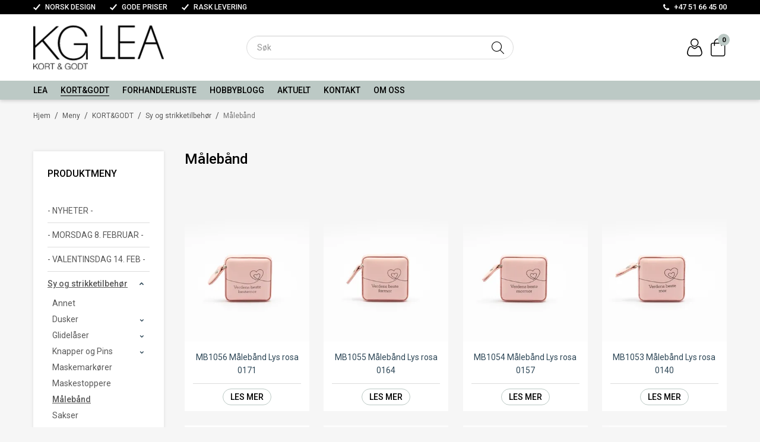

--- FILE ---
content_type: text/html; charset=utf-8
request_url: https://kortoggodt.com/kortgodt/sy-og-strikketilbehor/maalebaand
body_size: 51796
content:

<!DOCTYPE html>
<html lang="no">
<head>
    <script async type="text/javascript" src="/js/es-module-shims.js?v=21.15.0"></script>
<script type="importmap">{
    "imports": {
        "@floating-ui/core": "/node_modules/@floating-ui/core/dist/floating-ui.core.esm.min.js",
        "@floating-ui/dom": "/node_modules/@floating-ui/dom/dist/floating-ui.dom.esm.min.js",
        "@fluejs/noscroll": "/node_modules/@fluejs/noscroll/dist/index.mjs",
        "@ungap/custom-elements": "/node_modules/@ungap/custom-elements/index.js",
        "fabric": "/node_modules/fabric/dist/index.mjs",
        "gridjs": "/node_modules/gridjs/dist/gridjs.module.js",
        "i18next": "/node_modules/i18next/dist/esm/i18next.js",
        "i18next-resources-to-backend": "/node_modules/i18next-resources-to-backend/dist/esm/index.js",
        "lit-html": "/node_modules/lit-html/lit-html.js",
        "lit-html/directives/live": "/node_modules/lit-html/directives/live.js",
        "lit-html/directives/ref": "/node_modules/lit-html/directives/ref.js",
        "lit-html/directives/ref.js": "/node_modules/lit-html/directives/ref.js",
        "lit-html/directives/repeat": "/node_modules/lit-html/directives/repeat.js",
        "lit-html/directives/repeat.js": "/node_modules/lit-html/directives/repeat.js",
        "lit-html/directives/unsafe-html": "/node_modules/lit-html/directives/unsafe-html.js",
        "notyf": "/node_modules/notyf/notyf.es.js",
        "opentype.js": "/node_modules/opentype.js/dist/opentype.module.js",
        "qr-scanner": "/node_modules/qr-scanner/qr-scanner.min.js",
        "swiper": "/node_modules/swiper/swiper.mjs",
        "swiper/modules/autoplay.mjs": "/node_modules/swiper/modules/autoplay.mjs",
        "swiper/modules/effect-fade.mjs": "/node_modules/swiper/modules/effect-fade.mjs",
        "swiper/modules/free-mode.mjs": "/node_modules/swiper/modules/free-mode.mjs",
        "swiper/modules/navigation.mjs": "/node_modules/swiper/modules/navigation.mjs",
        "swiper/modules/pagination.mjs": "/node_modules/swiper/modules/pagination.mjs",
        "swiper/modules/thumbs.mjs": "/node_modules/swiper/modules/thumbs.mjs"
    },
    "scopes": {}
}</script>
<link rel="preconnect" href="https://www.googletagmanager.com" />
<link rel="preconnect" href="https://www.google-analytics.com" />
<script type="text/javascript">(function(w){w.currencyFormat={"s":"NOK","d":2,"ds":",","gs":" ","p":2,"ex":1.000000000000000000};w.globalSettings={"enableResponsiveFeatures":true,"showBuyFeedbackPopup":false,"enableMPEF":true,"enableFrontEndEditing":false,"language":3,"CountryCode":"NO","showShoppingHistory":false,"showConfirmUserDetailsPopup":false,"showFreeShipingOfferPopup":true,"freeShippingMessageSettings":null,"activeCurrencyCode":"NOK","siteCurrencyCode":"NOK","version":"21.15.0","locale":"nb-NO","twoLetterLocale":"nb","twoLetterLocaleFallBacks":["nb","nn","no","en"],"displayPricesIncludingVat":false,"overbuyEventSettings":{"warningText":"Valgt antall er mer enn antall på lager.\r\n[Product name]: [QTY] på lager.","bannerText":"Et eller flere av produktene er ikke på lager. Hele bestillingen vil bli sendt når alle produktene er på lager.","availableQuantityStockText":"[QTY] på lager.","deliveryTimeText":"Sendes i løpet av 2-3 uker","orderingProductStockText":{"stockText":"Midlertidig utsolgt","color":"Red","cssClass":"ordering-product"},"showExpectedInStockText":true,"showOverbuyingMessage":true}};w.searchUrl="/systemsider/sok?s=";w.TopFormText={"cookiePolicy":"Cookie Policy","privacyPolicy":"personvernerklæring","understand":"Jeg forstår","toggleSubMenu":"Åpne/lukke undermeny","changedAgreementsMessage":"Policy er endret. Ved å bruke våre tjenester godtar du endringene i","intialAgreementsMessage":"Ved å bruke våre tjenester godtar du","readItCarefully":"Please read it carefully.","and":"og","bySubscribingYouAgree":"Ved å melde deg på nyhetsbrev godtar du vår","subscribeToNewsletter":"Nyhetsbrevpåmelding, vennligst les vår","newsletters":"Nyhetsbrev","accept":"Jeg aksepterer","decline":"Jeg avslår","newsletterRegisterSuccess":"Du er nå påmeldt nyhetsbrev","newsletterRegisterError":"Du er ikke påmeldt nyhetsbrev","downloadMyPersonalData":"Last ned mine persondata i portabelt format:","formatNotSpecified":"Format er ikke spesifisert","myPersonalData":"mine persondata","personalData":"persondata","downloadPersonalDataError":"En feil oppsto ved nedlasting av persondata","addMeAsNewsletterRecipient":"Legg meg til som nyhetsbrevmottaker, vennligst les vår","yes":"Ja","no":"Nei","select":"Velg...","nameButtonSubscribe":"Abonnere","nameButtonUnsubscribe":"Avslutt abonnement","SubscribeSuccess":"Abonnementet er fullført","UnsubscribeSuccess":"Avmelding fullført","agreementsThirdPartyUsageMsg":"Partnerne våre samler inn opplysninger og bruker informasjonskapsler for måling og personlig tilpasning av annonser.","helpIcon":"Hjelp ikonet","Share_by":"Del med","More_sharing_options":"Flere alternativer for deling","textprivacyPolicy":"Ved å melde deg på vårt nyhetsbrev godtar du vår","contactUs":"Kontakt oss"};w.isPostBack=function(){return false;};w.BasePageID=7672;w.BaseItemID=0;w.productGroupsRootPageId=17179;w.LanguageID=3;window.process = {env: {NODE_ENV: 'production'}};})(window);</script>
<script type="text/javascript">function gtag(){dataLayer.push(arguments)}function gtm_update_consent(){function t(t){t=("; "+document.cookie).split("; "+t+"=");return 2===t.length?t.pop().split(";").shift():null}var e,a=t("cookie-consent-statistical"),n=t("cookie-consent-marketing");a&&a.length&&n&&n.length&&gtag("consent","update",{ad_storage:n=(e=t=>"1"===t?"granted":"denied")(n),ad_user_data:n,ad_personalization:n,analytics_storage:e(a)})}window.dataLayer=window.dataLayer||[],gtag("consent","default",{ad_storage:"denied",ad_user_data:"denied",ad_personalization:"denied",analytics_storage:"denied"}),gtm_update_consent(),document.addEventListener("cookie-consent-updated",()=>gtm_update_consent());</script>
<script type="text/javascript">(function(w,d,s,l,i){w[l]=w[l]||[];w[l].push({'gtm.start':
new Date().getTime(),event:'gtm.js'});var f=d.getElementsByTagName(s)[0],
j=d.createElement(s),dl=l!='dataLayer'?'&l='+l:'';j.async=true;j.src=
'https://www.googletagmanager.com/gtm.js?id='+i+dl;f.parentNode.insertBefore(j,f);
})(window,document,'script','dataLayer','GTM-MXTBMXF');</script>
<link type="application/rsd+xml" rel="edituri" title="RSD" href="/rsd.ashx?pageId=7672" />
<link rel="canonical" href="https://kortoggodt.com/kortgodt/sy-og-strikketilbehor/maalebaand" />
<meta property="og:title" content="M&#229;leb&#229;nd - Kort og Godt Hobby AS"/>
<meta property="og:image" content="https://kortoggodt.com/image/diverse-bilder/maalebaand-02.jpg?alt=webp&amp;v=638590574293470000"/>
<meta property="og:url" content="https://kortoggodt.com/kortgodt/sy-og-strikketilbehor/maalebaand"/>
<meta property="og:type" content="website"/>

    <link href="https://fonts.googleapis.com/css?family=Roboto:100,300,400,400italic,500,700,700italic,900" rel="stylesheet" type="text/css">
    <script type="text/javascript">document.cookie='resolution='+Math.max(screen.width,screen.height)+("devicePixelRatio" in window ? ","+devicePixelRatio : ",1")+'; path=/';</script>
    <title>M&#229;leb&#229;nd - Kort og Godt Hobby AS</title>
    <meta name="Author" content="Kort og Godt Hobby AS" />
    <meta http-equiv="content-type" content="text/html; charset=utf-8" />
    <meta content="" name="description" />

    <meta name="SKYPE_TOOLBAR" content="SKYPE_TOOLBAR_PARSER_COMPATIBLE" />
    <link rel="shortcut icon" type="image/vnd.microsoft.icon" href="/theme/img/favicon.ico" />
    <!-- Root variable, used to define root in javascripts -->
    <script type="text/javascript">var R = '/';</script>
    <meta name="viewport" content="initial-scale=1,width=device-width">
    <!-- Global javascripts -->
    <script type="text/javascript" src="/js/global.js"></script>
    <!-- Required resources (Usually scripts required by a control) -->
    <script type="text/javascript" src="/js/pubsub.min.js?v=21.15.0"></script><!--[if lt IE 9]><script type="text/javascript" src="/js/jquery-1.11.3.min.js"></script><script type="text/javascript" src="/js/jquery-migrate-1.2.1.min.js"></script><![endif]--><!--[if gte IE 9]><!--><script type="text/javascript" src="/js/jquery-2.1.4.min.js?v=21.15.0"></script><!--<![endif]--><script type="text/javascript">jQuery.noConflict();</script><script type="text/javascript" src="/js/unorm.min.js?v=21.15.0"></script><script type="text/javascript" src="/js/underscore-min.js?v=21.15.0"></script><script type="text/javascript" src="/js/jquery.plugins.min.js?v=21.15.0"></script><script src="/js/fancybox-3/jquery.fancybox.min.js?v=21.15.0" type="text/javascript"></script><link href="/js/fancybox-3/jquery.fancybox.min.css?v=21.15.0" rel="stylesheet" type="text/css"><script src="/js/jquery.easing-1.3.pack.js?v=21.15.0" type="text/javascript"></script><script src="/js/jquery.mousewheel-3.0.6.pack.js?v=21.15.0" type="text/javascript"></script><link href="/js/flexslider.min.css?v=21.15.0" type="text/css" rel="stylesheet"><script src="/js/jquery.flexslider.min.js?v=21.15.0" type="text/javascript"></script><script src="/js/multilevelmenu2.min.js?v=21.15.0" type="text/javascript"></script><link rel="stylesheet" href="/js/jquery-ui-1.11.4/jquery-ui.min.css?v=21.15.0"><script type="text/javascript" src="/js/jquery-ui-1.11.4/jquery-ui.min.js?v=21.15.0"></script><script type="text/javascript" src="/startup/js/jquery-ui-timepicker-addon.min.js?v=21.15.0"></script><script type="text/javascript" src="/startup/js/jquery.ui.datepicker-no.js?v=21.15.0"></script><script type="text/javascript">jQuery.widget.bridge("jqtooltip", jQuery.ui.tooltip);</script><script src="/js/jquery.easytabs.min.js?v=21.15.0" type="text/javascript"></script><script src="/js/linkimagelist2.min.js?v=21.15.0" type="text/javascript"></script><script type="text/javascript" src="/js/jquery.qtip.min.js?v=21.15.0"></script><script type="text/javascript" src="/js/jquery.validate-1.11.1.min.js?v=21.15.0"></script><script type="text/javascript" src="/js/mosoft.estore.min.js?v=21.15.0"></script><script type="text/javascript" src="/js/require.min.js?v=21.15.0"></script><script type="text/javascript" src="/js/noty/packaged/jquery.noty.packaged.min.js?v=21.15.0"></script><script type="text/javascript" src="/js/jquery.blockUI.min.js?v=21.15.0"></script><script type="text/javascript" src="/js/jquery.twbsPagination.min.js?v=21.15.0"></script><script type="text/javascript" src="/js/main.min.js?v=21.15.0"></script><script src="/js/recaptcha-handler.min.js?v=21.15.0"></script><script src="https://www.google.com/recaptcha/api.js?onload=recaptcha_onload&render=explicit&v=21.15.0" async="" defer=""></script><script src="/js/cms/main.js?v=21.15.0"></script><script src="/js/recaptcha2-invisible.min.js?v=21.15.0"></script><script src="/js/lazysizes/lazysizes.min.js?v=21.15.0" async=""></script><link href="/Parts/Views/Product/ProductList/templates/default.html.css" type="text/css" rel="stylesheet" />
    <!-- CSS -->
    <link rel="stylesheet" href="/js/outdatedbrowser/outdatedbrowser.min.css">
    <link href="/templates/css/font-awesome.min.css" rel="stylesheet" />
    <link href="/theme/css/uni-styles.css?v=08.06.2024" type="text/css" rel="stylesheet" />

    
</head>
<body class="page-prod-list page-id-7672 page-item-id0">
    <!-- Google Tag Manager (noscript) -->
<noscript><iframe src="https://www.googletagmanager.com/ns.html?id=GTM-MXTBMXF" height="0" width="0" style="display:none;visibility:hidden"></iframe></noscript>
<!-- End Google Tag Manager (noscript) -->

<script>(function(d, s, id) {
  var js, fjs = d.getElementsByTagName(s)[0];
  if (d.getElementById(id)) return;
  js = d.createElement(s); js.id = id;
  js.src = "//connect.facebook.net/nb_NO/sdk.js#xfbml=1&version=v2.3";
  fjs.parentNode.insertBefore(js, fjs);
}(document, 'script', 'facebook-jssdk'));</script>
<form method="post" action="/kortgodt/sy-og-strikketilbehor/maalebaand" id="Webdoc">
<div class="aspNetHidden">
<input type="hidden" name="__VIEWSTATE" id="__VIEWSTATE" value="/d0Dh6/QDUOo/79I6zYkeuL4CDJ66z5/Agr4UEFa1jzJ5B++DvJtmwxMvE8Fft1RyVvHclUz/Ey9uEYbaJlxwh9ENzKV2IqwGQmMt2AoLVxXrxYNYrA89pH1M1b2qcXRHNM3hDbdldtOlS13Sts8mmQlCdbzNP7bHEafwATvIqsJM/XDQEOJBBW5HXYTGqW0NmdMBMHgSVrnRaQe7UXxo7CQKiQaNg2ShBJ8uwaA0+YFBatoLez+oXK6WOx5FEx/Ulc0cZQ3OIdJhxw45vy8P2r7M1CLgnoqbVzPr/gWmtbWmoUh35DRcPrUzw+dmBhJlcGuxn3f8rjI9hfoAs9c7pPkGPhMCbkfA2cREZWB9IqQ7C3FTtdO46lcW4+hSO9yp5Gz0cAyUHESEh4V5YrismtCrcT2TtQsHVQ2bwaTaMGpEJZiSGF05CgU406S1xZA5l3PU4M9TF4emZ+kfo874L/mO5ovebwH0ktgU/5k72ScYZitYubj0ViycKKNerTvSU6xFwarpgcosF9tbdSbWqtHL2AJTEPyCBAhnFUqE8ljhFIhT2wmLRF6aU3wujrZ1jRj3rdJgdIhlOPjGoMFQ7avuM+DOyQaD215GHejLi5hOvoBFhBrVmyWkgk9GfF2kO3ahTlHHjYOJSj/FHgz1wRm+oy78tlJ9ePQcuwGUK4Kva+IKDYEDA9Cu0a7MzgImCmwun/5hH88dS8NApZDTs7F+skSLr0ZutoQG6rzPN/jhgVoDyOiqVqhI9bdjLW0mHtvrbv00saH8W9FMVIRdSl6Iq/mipmZd3CqJXP3Q4X8yB0xBpLML8ymn5MD0DI3xmwof0I1AK/h8kkvj71Itd6JBM9ZahBGFTmeLhAbon4fNIv72Iu8VwdVyhjEjTaO3uX5agwug/o54aMT/72EfqWMjLeDMDX3k3CruFdR8D+/IPmwyzDlY1WIYjZXykgZghhYnQ3ARQb1QqZ8PJN6l0kpuyaZTgha4V/8GkLl/FSuksG8CbraiKml09KktOBqECAl5kY6vS51q+57csmBJERrmstIh2YNfiwbeydDStjF9cg8yKhfUPbQz2Jr9HIdJo4n6acTPH+jqV5YBH7/pbl0EXKdvDNopgDf0ufa9++7jXYpveFdPnXULl03sMTxTCJf2OFPyf2kN7aKNjDUF78HixEjQg+6zeEL7IIdFmwpo5SPUTvJ1umztuxfOS8wMal8UePAos4cuXP1mQCRp7lUR6EJ+KniOR0k5f451NzdhW8cKjYcY/Esyf+/DdHNQkkgMo9LG+3PcXEjOM8VITBg+6JVl34P2wRjGn2DESUlikLA4gxnMGzIDpPiESHIhpLphJR38rjzQP05trQDtD3dOC1JMbTR8SFsbV3K6OAFReRfM2qzLulksF8uwGJ1DPwZcIMODgUeQRw4WUcdo5RaW0GM1xdSYQM9XL5w0SmlA2Tn9FYUxXaWAh/kFHKZeFi4THQSn+xv+mkb43a9Gn0B6pFtGXEFjqRDLOFKX1C29iUTrZH07VNKom/EAiZE6dS9WhZIBy5RPu2PVU5MFfbsqA0bIOlepMy7ju1qgHnoGZCGkXfhK+jc9+rMQZA8Ni+TxlYXsxsiDFBOAs5B3uy/WCXNa++Zq/svpyl/8fWHv/bJxbdC9fRRdz2QT7XCfJ48Dx0vvLna9RDFhLZJL5Zh2opr2RyVV/sDYsEKTrdBPJOPoptm7Dz+FP6e22zmQbPg1obs7tZD1SMWfqr+9z5MeawDCdeLPp34+JoJTAQ9WGW1CVZEEQOzN+yUgvAMN7WzWVsSk9rK/0o1qXlERCeg1l2NCgw14f3TIGYF0u/AJp1V+nkDc4I9xa6OHyg5yNNKuf73smfnqcdbR11naUjWp1KNRACNXSI595x8/3Q4/M3c1azwnvMmAPW5nM6DcQfW4JFsEZH0ZSdaPQLDI6FiHr2xM1WIXfSdkpZnMTTmTR7QzwApUWOlz0WY3UhCmlDIpp3af/X0uQJoxbBKIOj/iJ9n/IwaBdRT3+TOpM0pldW7xucq1/rYpaiCktCpm74S+Uy7z5vJOEKYh/VcNV10CTCzx94LTr49SVGllWgqX0CwpScuO/s2B3OJepQLrGZPGOiOqJwfMRsLfceYOrsYZ+CQUD8ZXAUwmNB7cmA5FKm7GhJpGjCyht6MCRvS2EGBwxuxJReUoxLfvPKqkWXu8VbP3n7/veSAo7+LW6ldV6D3KyWyJ+ijAzmFcmlG0nve7Qn5kuDtQ8dmK9Z9aw0GMWHIpOrJDsLjzV8DOxRR1UK/SdoRjFzWqo7BNZQkAM6sFIJ69weZ9Rjbuum0+26weB1x9C/o+RoTfNC21D2Rc3H70fVkhc0OFKFws4xbvw+NqGga7Av0zzRFdOg1LAyBd8GyPrmvYceTP/Ql0xb/[base64]/t6xM/e9fCms0m4kWbJWizAjC1NN/[base64]/DXwBev6cfgYz2jvzEHcQ9kbxdUkwdfdxFeeR9gv87Z8oqoIZvzvgN/Xj1ToXpFAjkX+WKy3NZM4X6R1eTmgomKl++kSabQBlK4rU2sKYz8Z7DWgkFVE4SEr97U/tpPJHAmYxhTO5Cd/[base64]/SxpxozD0aOr/uaEZZFA53uo8q6IBFm1zh+jXyvShA1tbrWZAvzPSH8KS52/42RO9HiEkgL3mRnASwf1osXZyVBRoHS0KBZlYOC1i9QYzEI2aMjj9vhKzxlJrZwoE7rfbuPo6tguHT2hDEkVFiJ/gT8e9VLDWg+Mgp/Tw99lcrpiFf3NFs2MMqAJiOKP88rRy16w28a8O+yTjNIuIU90cTuPIhhX7l+C9Nr+y4jl4S3BhETGtEUnb0vd+i1Zm0K/m0aOHf4ylxd/b0XLiszyzrCPFxBRTYs7OhUEBNxKFFq68aWTx8DKoEEMcY8erQMCKkIWqxmMwdKIT7xOimXWawXIT4IGKAaIRLCvfVM1kJV3iChAxfP+zOFIn1S4fRlYLKyScosfSXzG5MGfHqNup91ZhTFFUMcT/yqbV/UZ9N27Gc6p8WJEuCVMRGAFIoMzIv7P3T+4oTjsFWXidWUPZFZzXFX+tjDLV5xRe5kgTWFi7kAC5l4rZKjJfmtW1xUu/zyf2CQMXUdecC3tiJU5/nD/e/cFFpFs0i3luynyOjW3zStlmHIFCwh/Obt2H7c/DRLroWb9u6lVBMXKT3BenePB3JkBvXfEGAAG1XTY0wroQ476/d+tRPy4GLFW9Co9G7YiFQiE0wxRECYnucAH0Sa1iWKfKglAVioknd99vXZowZlmKntl359/MpVFoiCrWFskSx4cc2CnJmZElzPFbuONybK10ubpzjG2US9Ia/tmlfK4NCrAt12UkM2KppYod0rVs4WXhmGabGfthlYWLYblgZldCfirZvt05/H8Fjq8uKb/KsZCAnM1Gb9SulCBdHSnXOEgMP8gE06fcOtyp/f+8CbY5Cuq4tHJWzrRpMfwuKZPl/2P/bKWZumm/R84yQMVTc6ay7wdTWK7ERl+TcuZID31/NNGDbqkVfVEGfY8nZqjPJHatPUAJzTFA8tcBD54eBcmz80BuNMQr0TCQIiuIPtNs1owNJ6KUvsjP3AHSO12WhsHri0Pxfq9e8Sp5kjck3SdsP020RscQlNrp+C5OE0R5C0l1nxarj2NW1ARmMJlGd98bkSXgU82QKbbHBkjCQmBRym4FcPdG4QU/Bx5dLwSJajHPRMfiIQ45lm+unnfAGoyzYI7mEYkKa5Ky0ceSCb6uM6oKu0OGNSWoskiTaD9ETNreM6eNVajG+0yq/8bDQkmjiNs87K5AiQ0Ght8/1PN7UfBGj8RqhQLHCqzgf76NwXZsKoq464XVHkUNMQ7cLwsHIfUaCvjBMTc4Jb3TRW/tglFtnZmwpwDeGgZruWcPeun5jXVLBvmjf4WHPwYtsPnh1L6rh2zn9Q3DPB85VMGJpe4bcXWF+7YXxVnE3nN7NpmYHHPw2nosVIroIGRA79ntBcrmeGUMZwc9f6rIw5KrlYKkhUKTUDg/ZWxG6N/dIXGywlM145GezxchtbqTCveduO9pbD/jBPfDC4bspC35UaoUyvKrDYjPUpKuaCZNMOsNZWkaOO6hMMXmRpZmXgRsy4JofAPARANDCWGDjany/fCNG9/PqAXCIGt1sBFuBHWk8tzdCM/B8V2DoL2zSEDBchW1L+PkpS3cuph6AqfJsTW5L3/wVJMZZeoXpYrBCTvaUeuVOyXv2Dpe1q8F971h8fSRxaL2" />
</div>

<script type="text/javascript">
//<![CDATA[
var theForm = document.forms['Webdoc'];
if (!theForm) {
    theForm = document.Webdoc;
}
function __doPostBack(eventTarget, eventArgument) {
    if (!theForm.onsubmit || (theForm.onsubmit() != false)) {
        theForm.__EVENTTARGET.value = eventTarget;
        theForm.__EVENTARGUMENT.value = eventArgument;
        theForm.submit();
    }
}
//]]>
</script>


<script src="/WebResource.axd?d=pynGkmcFUV13He1Qd6_TZCNGWsMgALqB6PINfC0cjg0nf_k-_cGEFQlpzaMLguxJXnP3JA2&amp;t=638901608248157332" type="text/javascript"></script>

    

    <div id="root" class="site">

        
        <header id="header-desktop" class="site-header site-header-desktop js-site-header hidden-xs hidden-sm" data-scroll-threshold="170" data-original-height="170">
            
                <div class="site-header-desktop__top-line">
                    <div class="container">
                        <div class="site-header-desktop__top-line-inner-container flex flex-between flex-item-center">
                            
                                <div class="site-header-desktop__why-buy site-why-buy"><ul>
<li>NORSK DESIGN</li>
<li>GODE PRISER</li>
<li>RASK LEVERING</li>
</ul></div>
                            
                                <a class="site-header-desktop__phone site-phone" href="tel:+4751664500" title="Phone">+47 51 66 45 00</a>
                            
                        </div>
                    </div>
                </div>
            
            <div class="site-header-desktop__middle-line">
                <div class="container">
                    <div class="site-header-desktop__middle-line-inner-container flex flex-between flex-item-center">
                        <div class="site-header-desktop__left-pane flex flex-item-center">
                            <a class="site-header-desktop__logo" href="/" title="Kort og Godt Hobby AS">
                                <img src="/image/systembilder/new-site-logo" alt="Kort og Godt Hobby AS" title="Kort og Godt Hobby AS" class="site-header-desktop__logo-img img-responsive"/>
                            </a>
                        </div>

                        <div class="site-header-desktop__middle-pane">
                            



<div class="smart-search" id="SmartSearch_SmartSearch">
    <input inputmode="search" class="smart-search__input form-control js-typeahead" type="text" placeholder="S&#248;k" value="" autocomplete="off" aria-label="S&#248;k" />
    <button class="smart-search__btn" title="S&#248;k" tabindex="-1"><i class="fa fa-search"></i></button>
</div>


                        </div>

                        <div class="site-header-desktop__right-pane flex flex-right flex-item-center flex-self-stretch">
                            
    <div class="profile-quick-menu" id="MyPageMenu">

        <a class="profile-quick-menu__btn" onclick="return false;" href="javascript:void(0);"><em class="profile-quick-menu__un-user un-user"></em><span>Min side</span><em class="profile-quick-menu__un-chevron-down un-chevron-down"></em></a>
        <ul class="profile-quick-menu__dropdown clearfix">

                <li class="Item-1 Page NoToggle">


        

        <a href="/systemsider/min-side/registrering-profil" class="Name" >Registrer</a>
        
    </li>


                    <li>
                        <a href="/systemsider/login?ret=%2fkortgodt%2fsy-og-strikketilbehor%2fmaalebaand"><em class="fa fa-lock"></em> Logg inn</a>
                    </li>


        </ul>

        <script type="text/javascript">(function ($, vars) {
    var vars = {"ControlID":"MyPageMenu","Expandable":false};
    $(function () {

        var classes = {
            menu:                'profile-quick-menu',
            menuActive:          'profile-quick-menu_active',

            btn:                 'profile-quick-menu__btn',

            dropdown:            'profile-quick-menu__dropdown',

            chevronDown:         'profile-quick-menu__un-chevron-down',
            chevronDownActive:   'profile-quick-menu__un-chevron-down_active',
        };

        $('#' + vars.ControlID)
            .on('click', '.' + classes.btn, function (e) {
                e.preventDefault();
                $TargetProfileQuickMenu = $(e.target).closest('.' + classes.menu);
                $TargetProfileQuickMenu
                    .find('.' + classes.dropdown)
                        .slideToggle('fast')
                        .end()
                    .toggleClass(classes.menuActive)
                    .find('.' + classes.chevronDown)
                        .toggleClass(classes.chevronDownActive);
            });
    });
})(jQuery);</script>

    </div>

                            

<div class="SiteCartPanel LeftIconAlign" id="newSiteCart_SiteCartMainPanel">

            <div class="LoginRegisterPanel">
                <a href="/systemsider/login?ret=%2fkortgodt%2fsy-og-strikketilbehor%2fmaalebaand" class="LoginLink">Logg inn</a>
                <a href="/systemsider/min-side/registrering-profil?ret=%2fkortgodt%2fsy-og-strikketilbehor%2fmaalebaand" class="RegisterLink">Registrer deg</a>
            </div>

        <a href="/systemsider/checkout/handlekurv" class="ShowCartLink js-show-cart-link">

            <div class="SiteCartIcon"></div>

            <div class="ShoppingListPanel empty">

                    <span class="ShowCartTxt NotEmptyCart">Vis handlekurv</span>
                    <span class="ShowCartTxt EmptyCart">Handlekurven er tom</span>

                <span class="ProdCount">0</span>

                                                    <div class="TotalPriceContainer">
                        <span class="TotalPriceText">Total sum:</span>
                        <span class="TotalPrice notranslate">kr 0,00</span>
                            <span class="TotalPriceVat">Eks. MVA</span>
                    </div>
            </div>
        </a>


        <div class="PopupContainer hidden js-site-cart-popup"></div>

    <input type="hidden" class="js-refreshHash" value="" />
    

    
    
    
</div>

                        </div>
                    </div>
                </div>
            </div>
            <div class="site-header-desktop__bottom-line">
                <div class="container">
                    <div class="site-header-desktop__bottom-line-inner-container">
                        
                        

    <div class="ProductMenu Menu site-horizontal-menu products-menu-desktop Expandable">
        <ul class="MiddleBox Level-1 clearfix">
                <li class="Item-1 Page Expandable">


            <a href="#" class="Toggle"  aria-label="&#197;pne/lukke undermeny"></a>
        

        <a href="/lea" class="Name" >LEA</a>
        
            <ul class="Level-2 clearfix">
                    <li class="Item-1 Page NoToggle">


        

        <a href="/lea/-morsdag-8-februar" class="Name" >- MORSDAG  8. FEBRUAR -</a>
        
    </li>
    <li class="Item-2 Page NoToggle">


        

        <a href="/lea/-valentinsdag-14-feb" class="Name" >- VALENTINSDAG 14. FEB -</a>
        
    </li>
    <li class="Item-3 Page NoToggle">


        

        <a href="/lea/drikkeflasker" class="Name" >DRIKKEFLASKER</a>
        
    </li>
    <li class="Item-4 Page NoToggle">


        

        <a href="/lea/kopper" class="Name" >KOPPER</a>
        
    </li>
    <li class="Item-5 Page NoToggle">


        

        <a href="/lea/duftlys-kampanje" class="Name" >DUFTLYS</a>
        
    </li>
    <li class="Item-6 Page NoToggle">


        

        <a href="/lea/telysholdere" class="Name" >TELYSHOLDERE</a>
        
    </li>
    <li class="Item-7 Page Expandable">


            <a href="#" class="Toggle"  aria-label="&#197;pne/lukke undermeny"></a>
        

        <a href="/lea/accessories" class="Name" >ACCESSORIES</a>
        
            <ul class="Level-3 clearfix">
                    <li class="Item-1 Page NoToggle">


        

        <a href="/lea/accessories/armbaand" class="Name" >ARMB&#197;ND</a>
        
    </li>
    <li class="Item-2 Page NoToggle">


        

        <a href="/lea/accessories/haarboyler" class="Name" >H&#197;RB&#216;YLER</a>
        
    </li>
    <li class="Item-3 Page NoToggle">


        

        <a href="/lea/accessories/haarklemmer" class="Name" >H&#197;RKLEMMER</a>
        
    </li>
    <li class="Item-4 Page NoToggle">


        

        <a href="/lea/accessories/haarstrikker" class="Name" >H&#197;RSTRIKKER</a>
        
    </li>
    <li class="Item-5 Page NoToggle">


        

        <a href="/lea/accessories/oredobber" class="Name" >&#216;REDOBBER</a>
        
    </li>

            </ul>
    </li>
    <li class="Item-8 Page NoToggle">


        

        <a href="/lea/servietter" class="Name" >SERVIETTER</a>
        
    </li>
    <li class="Item-9 Page NoToggle">


        

        <a href="/lea/boker" class="Name" >B&#216;KER</a>
        
    </li>
    <li class="Item-10 Page NoToggle">


        

        <a href="/lea/brikker" class="Name" >BRIKKER</a>
        
    </li>
    <li class="Item-11 Page Expandable">


            <a href="#" class="Toggle"  aria-label="&#197;pne/lukke undermeny"></a>
        

        <a href="/lea/kort-og-tagger" class="Name" >KORT OG TAGGER</a>
        
            <ul class="Level-3 clearfix">
                    <li class="Item-1 Page NoToggle">


        

        <a href="/lea/kort-og-tagger/kort-10x10cm" class="Name" >KORT 10X10CM</a>
        
    </li>
    <li class="Item-2 Page NoToggle">


        

        <a href="/lea/kort-og-tagger/kort-15x15cm" class="Name" >KORT 15X15CM</a>
        
    </li>
    <li class="Item-3 Page NoToggle">


        

        <a href="/lea/kort-og-tagger/tagger" class="Name" >TAGGER</a>
        
    </li>

            </ul>
    </li>
    <li class="Item-12 Page Expandable">


            <a href="#" class="Toggle"  aria-label="&#197;pne/lukke undermeny"></a>
        

        <a href="/lea/diverse" class="Name" >DIVERSE</a>
        
            <ul class="Level-3 clearfix">
                    <li class="Item-1 Page NoToggle">


        

        <a href="/lea/diverse/skaaler" class="Name" >SK&#197;LER</a>
        
    </li>
    <li class="Item-2 Page NoToggle">


        

        <a href="/lea/diverse/skilt" class="Name" >SKILT</a>
        
    </li>
    <li class="Item-3 Page NoToggle">


        

        <a href="/lea/diverse/stativer-og-tilbehor" class="Name" >STATIVER OG TILBEH&#216;R</a>
        
    </li>

            </ul>
    </li>

            </ul>
    </li>
    <li class="Item-2 Page Expanded Selected">


            <a href="#" class="Toggle"  aria-label="&#197;pne/lukke undermeny"></a>
        

        <a href="/kortgodt" class="Name" >KORT&amp;GODT</a>
        
            <ul class="Level-2 clearfix">
                    <li class="Item-1 Page NoToggle">


        

        <a href="/kortgodt/-nyheter" class="Name" >- NYHETER -</a>
        
    </li>
    <li class="Item-2 Page NoToggle">


        

        <a href="/kortgodt/-morsdag" class="Name" >- MORSDAG 8. FEBRUAR -</a>
        
    </li>
    <li class="Item-3 Page NoToggle">


        

        <a href="/kortgodt/-valentinsdag-14-feb" class="Name" >- VALENTINSDAG 14. FEB -</a>
        
    </li>
    <li class="Item-4 Page Expanded Selected">


            <a href="#" class="Toggle"  aria-label="&#197;pne/lukke undermeny"></a>
        

        <a href="/kortgodt/sy-og-strikketilbehor" class="Name" >Sy og strikketilbeh&#248;r</a>
        
            <ul class="Level-3 clearfix">
                    <li class="Item-1 Page NoToggle">


        

        <a href="/kortgodt/sy-og-strikketilbehor/annet" class="Name" >Annet</a>
        
    </li>
    <li class="Item-2 Page Expandable">


            <a href="#" class="Toggle"  aria-label="&#197;pne/lukke undermeny"></a>
        

        <a href="/kortgodt/sy-og-strikketilbehor/dusker" class="Name" >Dusker</a>
        
            <ul class="Level-4 clearfix">
                    <li class="Item-1 Page NoToggle">


        

        <a href="/kortgodt/sy-og-strikketilbehor/dusker/mini" class="Name" >Mini</a>
        
    </li>
    <li class="Item-2 Page NoToggle">


        

        <a href="/kortgodt/sy-og-strikketilbehor/dusker/liten" class="Name" >Liten</a>
        
    </li>
    <li class="Item-3 Page NoToggle">


        

        <a href="/kortgodt/sy-og-strikketilbehor/dusker/stor" class="Name" >Stor</a>
        
    </li>

            </ul>
    </li>
    <li class="Item-3 Page Expandable">


            <a href="#" class="Toggle"  aria-label="&#197;pne/lukke undermeny"></a>
        

        <a href="/kortgodt/sy-og-strikketilbehor/glidelaaser" class="Name" >Glidel&#229;ser</a>
        
            <ul class="Level-4 clearfix">
                    <li class="Item-1 Page NoToggle">


        

        <a href="/kortgodt/sy-og-strikketilbehor/glidelaaser/18-cm" class="Name" >18 cm</a>
        
    </li>
    <li class="Item-2 Page NoToggle">


        

        <a href="/kortgodt/sy-og-strikketilbehor/glidelaaser/25-cm" class="Name" >25 cm</a>
        
    </li>
    <li class="Item-3 Page NoToggle">


        

        <a href="/kortgodt/sy-og-strikketilbehor/glidelaaser/35-cm" class="Name" >35 cm</a>
        
    </li>
    <li class="Item-4 Page NoToggle">


        

        <a href="/kortgodt/sy-og-strikketilbehor/glidelaaser/40-cm-delbar" class="Name" >40 cm delbar</a>
        
    </li>
    <li class="Item-5 Page NoToggle">


        

        <a href="/kortgodt/sy-og-strikketilbehor/glidelaaser/45-cm-delbar" class="Name" >45 cm delbar</a>
        
    </li>
    <li class="Item-6 Page NoToggle">


        

        <a href="/kortgodt/sy-og-strikketilbehor/glidelaaser/50-cm-delbar" class="Name" >50 cm delbar</a>
        
    </li>
    <li class="Item-7 Page NoToggle">


        

        <a href="/kortgodt/sy-og-strikketilbehor/glidelaaser/55-cm-delbar" class="Name" >55 cm delbar</a>
        
    </li>
    <li class="Item-8 Page NoToggle">


        

        <a href="/kortgodt/sy-og-strikketilbehor/glidelaaser/60-cm-delbar" class="Name" >60 cm delbar</a>
        
    </li>

            </ul>
    </li>
    <li class="Item-4 Page Expandable">


            <a href="#" class="Toggle"  aria-label="&#197;pne/lukke undermeny"></a>
        

        <a href="/kortgodt/sy-og-strikketilbehor/knapper-og-pins" class="Name" >Knapper og Pins</a>
        
            <ul class="Level-4 clearfix">
                    <li class="Item-1 Page NoToggle">


        

        <a href="/kortgodt/sy-og-strikketilbehor/knapper-og-pins/resin-plast-og-metall" class="Name" >Resin, plast og metall</a>
        
    </li>
    <li class="Item-2 Page NoToggle">


        

        <a href="/kortgodt/sy-og-strikketilbehor/knapper-og-pins/tre-med-og-uten-tekst" class="Name" >Tre med og uten tekst</a>
        
    </li>
    <li class="Item-3 Page NoToggle">


        

        <a href="/kortgodt/sy-og-strikketilbehor/knapper-og-pins/trykknapp" class="Name" >Trykknapp</a>
        
    </li>
    <li class="Item-4 Page NoToggle">


        

        <a href="/kortgodt/sy-og-strikketilbehor/knapper-og-pins/pins" class="Name" >Pins</a>
        
    </li>
    <li class="Item-5 Page NoToggle">


        

        <a href="/kortgodt/sy-og-strikketilbehor/knapper-og-pins/hekter" class="Name" >Hekter</a>
        
    </li>
    <li class="Item-6 Page NoToggle">


        

        <a href="/kortgodt/sy-og-strikketilbehor/knapper-og-pins/bling-og-perle" class="Name" >Bling og perle</a>
        
    </li>

            </ul>
    </li>
    <li class="Item-5 Page NoToggle">


        

        <a href="/kortgodt/sy-og-strikketilbehor/maskemarkorer" class="Name" >Maskemark&#248;rer</a>
        
    </li>
    <li class="Item-6 Page NoToggle">


        

        <a href="/kortgodt/sy-og-strikketilbehor/maskestoppere" class="Name" >Maskestoppere</a>
        
    </li>
    <li class="Item-7 Page NoToggle Selected">


        

        <a href="/kortgodt/sy-og-strikketilbehor/maalebaand" class="Name" >M&#229;leb&#229;nd</a>
        
    </li>
    <li class="Item-8 Page NoToggle">


        

        <a href="/kortgodt/sy-og-strikketilbehor/sakser" class="Name" >Sakser</a>
        
    </li>
    <li class="Item-9 Page Expandable">


            <a href="#" class="Toggle"  aria-label="&#197;pne/lukke undermeny"></a>
        

        <a href="/kortgodt/sy-og-strikketilbehor/skinn-stryke-og-symerker" class="Name" >Skinn stryke- og symerker</a>
        
            <ul class="Level-4 clearfix">
                    <li class="Item-1 Page NoToggle">


        

        <a href="/kortgodt/sy-og-strikketilbehor/skinn-stryke-og-symerker/metall" class="Name" >Metall</a>
        
    </li>
    <li class="Item-2 Page NoToggle">


        

        <a href="/kortgodt/sy-og-strikketilbehor/skinn-stryke-og-symerker/skinnlapper" class="Name" >Skinnlapper</a>
        
    </li>
    <li class="Item-3 Page NoToggle">


        

        <a href="/kortgodt/sy-og-strikketilbehor/skinn-stryke-og-symerker/symerker" class="Name" >Symerker</a>
        
    </li>
    <li class="Item-4 Page NoToggle">


        

        <a href="/kortgodt/sy-og-strikketilbehor/skinn-stryke-og-symerker/imitert-skinn" class="Name" >Imitert skinn</a>
        
    </li>
    <li class="Item-5 Page NoToggle">


        

        <a href="/kortgodt/sy-og-strikketilbehor/skinn-stryke-og-symerker/strykemerker" class="Name" >Strykemerker</a>
        
    </li>

            </ul>
    </li>
    <li class="Item-10 Page NoToggle">


        

        <a href="/kortgodt/sy-og-strikketilbehor/strikkefisker" class="Name" >Strikkefisker</a>
        
    </li>

            </ul>
    </li>
    <li class="Item-5 Page NoToggle">


        

        <a href="/kortgodt/heklenaal" class="Name" >Heklen&#229;l</a>
        
    </li>
    <li class="Item-6 Page Expandable">


            <a href="#" class="Toggle"  aria-label="&#197;pne/lukke undermeny"></a>
        

        <a href="/kortgodt/garn-traad-og-wire" class="Name" >Garn, tr&#229;d og wire</a>
        
            <ul class="Level-3 clearfix">
                    <li class="Item-1 Page NoToggle">


        

        <a href="/kortgodt/garn-traad-og-wire/hekletraad-mini-3mm" class="Name" >Hekletr&#229;d Mini 3mm</a>
        
    </li>
    <li class="Item-2 Page NoToggle">


        

        <a href="/kortgodt/garn-traad-og-wire/hekletraad-4mm" class="Name" >Hekletr&#229;d 4mm</a>
        
    </li>
    <li class="Item-3 Page NoToggle">


        

        <a href="/kortgodt/garn-traad-og-wire/tubegarn-4mm" class="Name" >Tubegarn 4mm</a>
        
    </li>
    <li class="Item-4 Page NoToggle">


        

        <a href="/kortgodt/garn-traad-og-wire/tubegarn-7mm" class="Name" >Tubegarn+ 7mm</a>
        
    </li>
    <li class="Item-5 Page Expandable">


            <a href="#" class="Toggle"  aria-label="&#197;pne/lukke undermeny"></a>
        

        <a href="/kortgodt/garn-traad-og-wire/effekttraader" class="Name" >Effekttr&#229;der</a>
        
            <ul class="Level-4 clearfix">
                    <li class="Item-1 Page NoToggle">


        

        <a href="/kortgodt/garn-traad-og-wire/effekttraader/paljett" class="Name" >Paljett</a>
        
    </li>
    <li class="Item-2 Page NoToggle">


        

        <a href="/kortgodt/garn-traad-og-wire/effekttraader/glitter" class="Name" >Glitter</a>
        
    </li>

            </ul>
    </li>
    <li class="Item-6 Page NoToggle">


        

        <a href="/kortgodt/garn-traad-og-wire/hamp" class="Name" >Hamp</a>
        
    </li>
    <li class="Item-7 Page NoToggle">


        

        <a href="/kortgodt/garn-traad-og-wire/wire" class="Name" >Wire</a>
        
    </li>

            </ul>
    </li>
    <li class="Item-7 Page Expandable">


            <a href="#" class="Toggle"  aria-label="&#197;pne/lukke undermeny"></a>
        

        <a href="/kortgodt/oppskrifter" class="Name" >Oppskrifter</a>
        
            <ul class="Level-3 clearfix">
                    <li class="Item-1 Page NoToggle">


        

        <a href="/kortgodt/oppskrifter/hekletraad-mini-3mm" class="Name" >Hekletr&#229;d Mini (3mm)</a>
        
    </li>
    <li class="Item-2 Page NoToggle">


        

        <a href="/kortgodt/oppskrifter/hekletraad-4mm" class="Name" >Hekletr&#229;d (4mm)</a>
        
    </li>
    <li class="Item-3 Page NoToggle">


        

        <a href="/kortgodt/oppskrifter/tubegarn-4mm" class="Name" >Tubegarn (4mm)</a>
        
    </li>
    <li class="Item-4 Page NoToggle">


        

        <a href="/kortgodt/oppskrifter/tubegarn-7mm" class="Name" >Tubegarn+ (7mm)</a>
        
    </li>

            </ul>
    </li>
    <li class="Item-8 Page Expandable">


            <a href="#" class="Toggle"  aria-label="&#197;pne/lukke undermeny"></a>
        

        <a href="/kortgodt/vesker-og-nett" class="Name" >Vesker og nett</a>
        
            <ul class="Level-3 clearfix">
                    <li class="Item-1 Page NoToggle">


        

        <a href="/kortgodt/vesker-og-nett/prosjektvesker" class="Name" >Prosjektvesker</a>
        
    </li>
    <li class="Item-2 Page NoToggle">


        

        <a href="/kortgodt/vesker-og-nett/smaa-vesker" class="Name" >Sm&#229; vesker</a>
        
    </li>
    <li class="Item-3 Page NoToggle">


        

        <a href="/kortgodt/vesker-og-nett/sy-og-strikkenett" class="Name" >Sy og strikkenett</a>
        
    </li>

            </ul>
    </li>
    <li class="Item-9 Page Expandable">


            <a href="#" class="Toggle"  aria-label="&#197;pne/lukke undermeny"></a>
        

        <a href="/kortgodt/veske-lag-selv" class="Name" >Veske - lag selv</a>
        
            <ul class="Level-3 clearfix">
                    <li class="Item-1 Page NoToggle">


        

        <a href="/kortgodt/veske-lag-selv/veskehaandtak" class="Name" >Veskeh&#229;ndtak</a>
        
    </li>
    <li class="Item-2 Page NoToggle">


        

        <a href="/kortgodt/veske-lag-selv/veskeramme" class="Name" >Veskeramme</a>
        
    </li>
    <li class="Item-3 Page NoToggle">


        

        <a href="/kortgodt/veske-lag-selv/imitert-skinn-og-skinnreim" class="Name" >Imitert skinn og skinnreim</a>
        
    </li>
    <li class="Item-4 Page NoToggle">


        

        <a href="/kortgodt/veske-lag-selv/metalltilbehor" class="Name" >Metalltilbeh&#248;r</a>
        
    </li>
    <li class="Item-5 Page NoToggle">


        

        <a href="/kortgodt/veske-lag-selv/veskebunner" class="Name" >Veskebunner</a>
        
    </li>

            </ul>
    </li>
    <li class="Item-10 Page Expandable">


            <a href="#" class="Toggle"  aria-label="&#197;pne/lukke undermeny"></a>
        

        <a href="/kortgodt/blonder-og-baand" class="Name" >Blonder og b&#229;nd</a>
        
            <ul class="Level-3 clearfix">
                    <li class="Item-1 Page NoToggle">


        

        <a href="/kortgodt/blonder-og-baand/bendel" class="Name" >Bendel</a>
        
    </li>
    <li class="Item-2 Page NoToggle">


        

        <a href="/kortgodt/blonder-og-baand/blonder" class="Name" >Blonder</a>
        
    </li>
    <li class="Item-3 Page NoToggle">


        

        <a href="/kortgodt/blonder-og-baand/diverse" class="Name" >Diverse</a>
        
    </li>
    <li class="Item-4 Page NoToggle">


        

        <a href="/kortgodt/blonder-og-baand/elastisk" class="Name" >Elastisk</a>
        
    </li>
    <li class="Item-5 Page NoToggle">


        

        <a href="/kortgodt/blonder-og-baand/floyel" class="Name" >Fl&#248;yel</a>
        
    </li>
    <li class="Item-6 Page NoToggle">


        

        <a href="/kortgodt/blonder-og-baand/jul" class="Name" >Jul</a>
        
    </li>
    <li class="Item-7 Page NoToggle">


        

        <a href="/kortgodt/blonder-og-baand/monster" class="Name" >M&#248;nster</a>
        
    </li>
    <li class="Item-8 Page NoToggle">


        

        <a href="/kortgodt/blonder-og-baand/norsk-tekst" class="Name" >Norsk tekst</a>
        
    </li>
    <li class="Item-9 Page NoToggle">


        

        <a href="/kortgodt/blonder-og-baand/perle-/-paljett-/-metall" class="Name" >Perle / paljett / metall</a>
        
    </li>
    <li class="Item-10 Page NoToggle">


        

        <a href="/kortgodt/blonder-og-baand/sheer" class="Name" >Sheer</a>
        
    </li>
    <li class="Item-11 Page NoToggle">


        

        <a href="/kortgodt/blonder-og-baand/silkebaand" class="Name" >Silke</a>
        
    </li>
    <li class="Item-12 Page NoToggle">


        

        <a href="/kortgodt/blonder-og-baand/vevde" class="Name" >Vevde</a>
        
    </li>

            </ul>
    </li>
    <li class="Item-11 Page NoToggle">


        

        <a href="/kortgodt/kopper" class="Name" >Kopper</a>
        
    </li>
    <li class="Item-12 Page NoToggle">


        

        <a href="/kortgodt/servietter" class="Name" >Servietter</a>
        
    </li>
    <li class="Item-13 Page NoToggle">


        

        <a href="/kortgodt/silkepapir-og-cellofan" class="Name" >Silkepapir og cellofan</a>
        
    </li>
    <li class="Item-14 Page Expandable">


            <a href="#" class="Toggle"  aria-label="&#197;pne/lukke undermeny"></a>
        

        <a href="/kortgodt/smykke-lag-selv" class="Name" >Smykke - lag selv</a>
        
            <ul class="Level-3 clearfix">
                    <li class="Item-1 Page NoToggle">


        

        <a href="/kortgodt/smykke-lag-selv/charms-og-metall" class="Name" >Charms og metall</a>
        
    </li>
    <li class="Item-2 Page NoToggle">


        

        <a href="/kortgodt/smykke-lag-selv/oppbevaring" class="Name" >Oppbevaring</a>
        
    </li>
    <li class="Item-3 Page NoToggle">


        

        <a href="/kortgodt/smykke-lag-selv/perler" class="Name" >Perler</a>
        
    </li>
    <li class="Item-4 Page NoToggle">


        

        <a href="/kortgodt/smykke-lag-selv/smykkeanheng" class="Name" >Smykkeanheng</a>
        
    </li>
    <li class="Item-5 Page NoToggle">


        

        <a href="/kortgodt/smykke-lag-selv/smykkestrikk" class="Name" >Smykkestrikk</a>
        
    </li>
    <li class="Item-6 Page NoToggle">


        

        <a href="/kortgodt/smykke-lag-selv/smykketraad" class="Name" >Smykketr&#229;d</a>
        
    </li>
    <li class="Item-7 Page NoToggle">


        

        <a href="/kortgodt/smykke-lag-selv/verktoy" class="Name" >Verkt&#248;y</a>
        
    </li>
    <li class="Item-8 Page NoToggle">


        

        <a href="/kortgodt/smykke-lag-selv/imitert-semsket-skinnsnor" class="Name" >Imitert semsket skinnsnor</a>
        
    </li>

            </ul>
    </li>
    <li class="Item-15 Page NoToggle">


        

        <a href="/kortgodt/display-stativ-hylledeler" class="Name" >Display - stativ - hylledeler</a>
        
    </li>
    <li class="Item-16 Page Expandable">


            <a href="#" class="Toggle"  aria-label="&#197;pne/lukke undermeny"></a>
        

        <a href="/kortgodt/scrapbooking" class="Name" >Scrapbooking</a>
        
            <ul class="Level-3 clearfix">
                    <li class="Item-1 Page Expandable">


            <a href="#" class="Toggle"  aria-label="&#197;pne/lukke undermeny"></a>
        

        <a href="/kortgodt/scrapbooking/dekor-og-pynt" class="Name" >Dekor og pynt</a>
        
            <ul class="Level-4 clearfix">
                    <li class="Item-1 Page NoToggle">


        

        <a href="/kortgodt/scrapbooking/dekor-og-pynt/bling-og-halvperler" class="Name" >Bling og halvperler</a>
        
    </li>
    <li class="Item-2 Page NoToggle">


        

        <a href="/kortgodt/scrapbooking/dekor-og-pynt/charms-og-metall" class="Name" >Charms og metall</a>
        
    </li>
    <li class="Item-3 Page NoToggle">


        

        <a href="/kortgodt/scrapbooking/dekor-og-pynt/kork-og-tre" class="Name" >Kork og tre</a>
        
    </li>
    <li class="Item-4 Page NoToggle">


        

        <a href="/kortgodt/scrapbooking/dekor-og-pynt/papirblomster" class="Name" >Papirblomster</a>
        
    </li>
    <li class="Item-5 Page NoToggle">


        

        <a href="/kortgodt/scrapbooking/dekor-og-pynt/snofnugg" class="Name" >Sn&#248;fnugg</a>
        
    </li>
    <li class="Item-6 Page NoToggle">


        

        <a href="/kortgodt/scrapbooking/dekor-og-pynt/stickers-kork-bling-og-halvperler" class="Name" >Stickers bling og halvperler</a>
        
    </li>
    <li class="Item-7 Page NoToggle">


        

        <a href="/kortgodt/scrapbooking/dekor-og-pynt/stickers-tekst-og-motiv" class="Name" >Stickers tekst og motiv</a>
        
    </li>

            </ul>
    </li>
    <li class="Item-2 Page NoToggle">


        

        <a href="/kortgodt/scrapbooking/dies" class="Name" >Dies</a>
        
    </li>
    <li class="Item-3 Page Expandable">


            <a href="#" class="Toggle"  aria-label="&#197;pne/lukke undermeny"></a>
        

        <a href="/kortgodt/scrapbooking/kartong/mosegummi" class="Name" >Kartong/mosegummi</a>
        
            <ul class="Level-4 clearfix">
                    <li class="Item-1 Page NoToggle">


        

        <a href="/kortgodt/scrapbooking/kartong/mosegummi/glitterkartong" class="Name" >Glitterkartong</a>
        
    </li>
    <li class="Item-2 Page NoToggle">


        

        <a href="/kortgodt/scrapbooking/kartong/mosegummi/mosegummi" class="Name" >Mosegummi</a>
        
    </li>
    <li class="Item-3 Page NoToggle">


        

        <a href="/kortgodt/scrapbooking/kartong/mosegummi/speilkartong" class="Name" >Speilkartong</a>
        
    </li>

            </ul>
    </li>
    <li class="Item-4 Page NoToggle">


        

        <a href="/kortgodt/scrapbooking/motivark" class="Name" >Motivark</a>
        
    </li>
    <li class="Item-5 Page NoToggle">


        

        <a href="/kortgodt/scrapbooking/stempel" class="Name" >Stempel</a>
        
    </li>
    <li class="Item-6 Page NoToggle">


        

        <a href="/kortgodt/scrapbooking/stempel/die-sett" class="Name" >Stempel/die - sett</a>
        
    </li>
    <li class="Item-7 Page NoToggle">


        

        <a href="/kortgodt/scrapbooking/verktoy" class="Name" >Verkt&#248;y</a>
        
    </li>

            </ul>
    </li>
    <li class="Item-17 Page Expandable">


            <a href="#" class="Toggle"  aria-label="&#197;pne/lukke undermeny"></a>
        

        <a href="/kortgodt/kort-tagger-og-konvolutt" class="Name" >Kort, tagger og konvolutt</a>
        
            <ul class="Level-3 clearfix">
                    <li class="Item-1 Page Expandable">


            <a href="#" class="Toggle"  aria-label="&#197;pne/lukke undermeny"></a>
        

        <a href="/kortgodt/kort-tagger-og-konvolutt/konvolutter" class="Name" >Konvolutter</a>
        
            <ul class="Level-4 clearfix">
                    <li class="Item-1 Page NoToggle">


        

        <a href="/kortgodt/kort-tagger-og-konvolutt/konvolutter/cellofan" class="Name" >Cellofan</a>
        
    </li>
    <li class="Item-2 Page NoToggle">


        

        <a href="/kortgodt/kort-tagger-og-konvolutt/konvolutter/papir" class="Name" >Papir</a>
        
    </li>

            </ul>
    </li>
    <li class="Item-2 Page Expandable">


            <a href="#" class="Toggle"  aria-label="&#197;pne/lukke undermeny"></a>
        

        <a href="/kortgodt/kort-tagger-og-konvolutt/kort" class="Name" >Kort</a>
        
            <ul class="Level-4 clearfix">
                    <li class="Item-1 Page NoToggle">


        

        <a href="/kortgodt/kort-tagger-og-konvolutt/kort/kort-75-x-75-cm" class="Name" >Kort 7,5 x 7,5 cm</a>
        
    </li>
    <li class="Item-2 Page NoToggle">


        

        <a href="/kortgodt/kort-tagger-og-konvolutt/kort/kort-15-x-15-cm" class="Name" >Kort 15 x 15 cm</a>
        
    </li>

            </ul>
    </li>
    <li class="Item-3 Page NoToggle">


        

        <a href="/kortgodt/kort-tagger-og-konvolutt/tagger" class="Name" >Tagger</a>
        
    </li>

            </ul>
    </li>
    <li class="Item-18 Page NoToggle">


        

        <a href="/kortgodt/metallskilt" class="Name" >Metallskilt</a>
        
    </li>
    <li class="Item-19 Page Expandable">


            <a href="#" class="Toggle"  aria-label="&#197;pne/lukke undermeny"></a>
        

        <a href="/kortgodt/dekorasjon-lag-selv" class="Name" >Dekorasjon - lag selv</a>
        
            <ul class="Level-3 clearfix">
                    <li class="Item-1 Page NoToggle">


        

        <a href="/kortgodt/dekorasjon-lag-selv/baer-og-stovbaerer" class="Name" >B&#230;r</a>
        
    </li>
    <li class="Item-2 Page NoToggle">


        

        <a href="/kortgodt/dekorasjon-lag-selv/paljetter" class="Name" >Paljetter</a>
        
    </li>
    <li class="Item-3 Page NoToggle">


        

        <a href="/kortgodt/dekorasjon-lag-selv/stovbaerer" class="Name" >St&#248;vb&#230;rer</a>
        
    </li>
    <li class="Item-4 Page NoToggle">


        

        <a href="/kortgodt/dekorasjon-lag-selv/kuler" class="Name" >Kuler</a>
        
    </li>
    <li class="Item-5 Page NoToggle">


        

        <a href="/kortgodt/dekorasjon-lag-selv/diverse" class="Name" >Annet</a>
        
    </li>

            </ul>
    </li>

            </ul>
    </li>
    <li class="Item-3 Page NoToggle">


        

        <a href="/forhandlerliste" class="Name" >Forhandlerliste</a>
        
    </li>
    <li class="Item-4 Page NoToggle">


        

        <a href="http://kortoggodtgalleri.blogspot.com/" class="Name" target=_blank>Hobbyblogg</a>
        
    </li>
    <li class="Item-5 Page NoToggle">


        

        <a href="/aktuelt" class="Name" >Aktuelt</a>
        
    </li>
    <li class="Item-6 Page NoToggle">


        

        <a href="/kontakt" class="Name" >Kontakt</a>
        
    </li>
    <li class="Item-7 Page NoToggle">


        

        <a href="/om-oss" class="Name" >Om oss</a>
        
    </li>

        </ul>
    </div>

                    </div>
                </div>
            </div>
        </header>

        
        <header id="header-mobile" class="site-header site-header-mobile js-site-header hidden-md hidden-lg" data-scroll-threshold="56" data-original-height="56">
            <div class="container-fluid">
                <div class="site-header-mobile__inner-container flex flex-between flex-item-center">
                    <div class="site-header-mobile__left-pane flex flex-self-stretch">
                        <button class="site-header-mobile__toggle-underheader-btn site-header-mobile__toggle-underheader-btn_menu js-toggle-underheader-btn" type="button" data-toggle="collapse" href="#collapsableUnderheader" aria-expanded="false" aria-controls="collapsableUnderheader"></button>
                        <button class="site-header-mobile__toggle-underheader-btn site-header-mobile__toggle-underheader-btn_search js-toggle-underheader-btn" type="button" data-toggle="collapse" href="#collapsableUnderheader" aria-expanded="false" aria-controls="collapsableUnderheader"></button>
                    </div>

                    <div class="site-header-mobile__middle-pane flex flex-center">
                        <a class="site-header-mobile__logo" href="/" title="Kort og Godt Hobby AS">
                            <img src="/image/systembilder/new-site-logo" alt="Kort og Godt Hobby AS" title="Kort og Godt Hobby AS" class="site-header-mobile__logo-img img-responsive"/>
                        </a>
                    </div>

                    <div class="site-header-mobile__right-pane flex flex-right flex-self-stretch">
                        
    <div class="profile-quick-menu" id="MyPageMenu2">

        <a class="profile-quick-menu__btn" onclick="return false;" href="javascript:void(0);"><em class="profile-quick-menu__un-user un-user"></em><span>Min side</span><em class="profile-quick-menu__un-chevron-down un-chevron-down"></em></a>
        <ul class="profile-quick-menu__dropdown clearfix">

                <li class="Item-1 Page NoToggle">


        

        <a href="/systemsider/min-side/registrering-profil" class="Name" >Registrer</a>
        
    </li>


                    <li>
                        <a href="/systemsider/login?ret=%2fkortgodt%2fsy-og-strikketilbehor%2fmaalebaand"><em class="fa fa-lock"></em> Logg inn</a>
                    </li>


        </ul>

        <script type="text/javascript">(function ($, vars) {
    var vars = {"ControlID":"MyPageMenu2","Expandable":false};
    $(function () {

        var classes = {
            menu:                'profile-quick-menu',
            menuActive:          'profile-quick-menu_active',

            btn:                 'profile-quick-menu__btn',

            dropdown:            'profile-quick-menu__dropdown',

            chevronDown:         'profile-quick-menu__un-chevron-down',
            chevronDownActive:   'profile-quick-menu__un-chevron-down_active',
        };

        $('#' + vars.ControlID)
            .on('click', '.' + classes.btn, function (e) {
                e.preventDefault();
                $TargetProfileQuickMenu = $(e.target).closest('.' + classes.menu);
                $TargetProfileQuickMenu
                    .find('.' + classes.dropdown)
                        .slideToggle('fast')
                        .end()
                    .toggleClass(classes.menuActive)
                    .find('.' + classes.chevronDown)
                        .toggleClass(classes.chevronDownActive);
            });
    });
})(jQuery);</script>

    </div>

                        

<div class="SiteCartPanel LeftIconAlign" id="SiteCart2_SiteCartMainPanel">


        <a href="/systemsider/checkout/handlekurv" class="ShowCartLink js-show-cart-link">

            <div class="SiteCartIcon"></div>

            <div class="ShoppingListPanel empty">

                    <span class="ShowCartTxt NotEmptyCart">Vis handlekurv</span>
                    <span class="ShowCartTxt EmptyCart">Handlekurven er tom</span>

                <span class="ProdCount">0</span>

                                                    <div class="TotalPriceContainer">
                        <span class="TotalPriceText">Total sum:</span>
                        <span class="TotalPrice notranslate">kr 0,00</span>
                            <span class="TotalPriceVat">Eks. MVA</span>
                    </div>
            </div>
        </a>



    <input type="hidden" class="js-refreshHash" value="" />
    

    
    
    
</div>

                    </div>
                </div>
            </div>
        </header>

        
        <div class="site-underheader">
            <div class="site-underheader__compensator"></div>
            <div class="site-underheader__container hidden-md hidden-lg collapse js-site-underheader-container" id="collapsableUnderheader">
                <div class="container-fluid">
                    

<div id="SearchMob_search" class="SearchMob site-search">
    <input type="search" class="SearchMob__input site-search__input js-SearchMob-input" id="SearchMob_input" placeholder="S&#248;k" autocomplete="section-search" aria-label="S&#248;k" />
    <button type="button" class="SearchMob__btn site-search__btn js-SearchMob-btn" id="SearchMob_btn" title="Find" tabindex="-1"></button>
</div>


                    

    <div class="ProductMenu2 Menu products-menu-mobile Expandable">
        <ul class="MiddleBox Level-1 clearfix">
                <li class="Item-1 Page Expanded Selected">


            <a href="#" class="Toggle"  aria-label="&#197;pne/lukke undermeny"></a>
        

        <a href="/item-7" class="Name" >Meny</a>
        
            <ul class="Level-2 clearfix">
                    <li class="Item-1 Page Expandable">


            <a href="#" class="Toggle"  aria-label="&#197;pne/lukke undermeny"></a>
        

        <a href="/lea" class="Name" >LEA</a>
        
            <ul class="Level-3 clearfix">
                    <li class="Item-1 Page NoToggle">


        

        <a href="/lea/-morsdag-8-februar" class="Name" >- MORSDAG  8. FEBRUAR -</a>
        
    </li>
    <li class="Item-2 Page NoToggle">


        

        <a href="/lea/-valentinsdag-14-feb" class="Name" >- VALENTINSDAG 14. FEB -</a>
        
    </li>
    <li class="Item-3 Page NoToggle">


        

        <a href="/lea/drikkeflasker" class="Name" >DRIKKEFLASKER</a>
        
    </li>
    <li class="Item-4 Page NoToggle">


        

        <a href="/lea/kopper" class="Name" >KOPPER</a>
        
    </li>
    <li class="Item-5 Page NoToggle">


        

        <a href="/lea/duftlys-kampanje" class="Name" >DUFTLYS</a>
        
    </li>
    <li class="Item-6 Page NoToggle">


        

        <a href="/lea/telysholdere" class="Name" >TELYSHOLDERE</a>
        
    </li>
    <li class="Item-7 Page Expandable">


            <a href="#" class="Toggle"  aria-label="&#197;pne/lukke undermeny"></a>
        

        <a href="/lea/accessories" class="Name" >ACCESSORIES</a>
        
            <ul class="Level-4 clearfix">
                    <li class="Item-1 Page NoToggle">


        

        <a href="/lea/accessories/armbaand" class="Name" >ARMB&#197;ND</a>
        
    </li>
    <li class="Item-2 Page NoToggle">


        

        <a href="/lea/accessories/haarboyler" class="Name" >H&#197;RB&#216;YLER</a>
        
    </li>
    <li class="Item-3 Page NoToggle">


        

        <a href="/lea/accessories/haarklemmer" class="Name" >H&#197;RKLEMMER</a>
        
    </li>
    <li class="Item-4 Page NoToggle">


        

        <a href="/lea/accessories/haarstrikker" class="Name" >H&#197;RSTRIKKER</a>
        
    </li>
    <li class="Item-5 Page NoToggle">


        

        <a href="/lea/accessories/oredobber" class="Name" >&#216;REDOBBER</a>
        
    </li>

            </ul>
    </li>
    <li class="Item-8 Page NoToggle">


        

        <a href="/lea/servietter" class="Name" >SERVIETTER</a>
        
    </li>
    <li class="Item-9 Page NoToggle">


        

        <a href="/lea/boker" class="Name" >B&#216;KER</a>
        
    </li>
    <li class="Item-10 Page NoToggle">


        

        <a href="/lea/brikker" class="Name" >BRIKKER</a>
        
    </li>
    <li class="Item-11 Page Expandable">


            <a href="#" class="Toggle"  aria-label="&#197;pne/lukke undermeny"></a>
        

        <a href="/lea/kort-og-tagger" class="Name" >KORT OG TAGGER</a>
        
            <ul class="Level-4 clearfix">
                    <li class="Item-1 Page NoToggle">


        

        <a href="/lea/kort-og-tagger/kort-10x10cm" class="Name" >KORT 10X10CM</a>
        
    </li>
    <li class="Item-2 Page NoToggle">


        

        <a href="/lea/kort-og-tagger/kort-15x15cm" class="Name" >KORT 15X15CM</a>
        
    </li>
    <li class="Item-3 Page NoToggle">


        

        <a href="/lea/kort-og-tagger/tagger" class="Name" >TAGGER</a>
        
    </li>

            </ul>
    </li>
    <li class="Item-12 Page Expandable">


            <a href="#" class="Toggle"  aria-label="&#197;pne/lukke undermeny"></a>
        

        <a href="/lea/diverse" class="Name" >DIVERSE</a>
        
            <ul class="Level-4 clearfix">
                    <li class="Item-1 Page NoToggle">


        

        <a href="/lea/diverse/skaaler" class="Name" >SK&#197;LER</a>
        
    </li>
    <li class="Item-2 Page NoToggle">


        

        <a href="/lea/diverse/skilt" class="Name" >SKILT</a>
        
    </li>
    <li class="Item-3 Page NoToggle">


        

        <a href="/lea/diverse/stativer-og-tilbehor" class="Name" >STATIVER OG TILBEH&#216;R</a>
        
    </li>

            </ul>
    </li>

            </ul>
    </li>
    <li class="Item-2 Page Expanded Selected">


            <a href="#" class="Toggle"  aria-label="&#197;pne/lukke undermeny"></a>
        

        <a href="/kortgodt" class="Name" >KORT&amp;GODT</a>
        
            <ul class="Level-3 clearfix">
                    <li class="Item-1 Page NoToggle">


        

        <a href="/kortgodt/-nyheter" class="Name" >- NYHETER -</a>
        
    </li>
    <li class="Item-2 Page NoToggle">


        

        <a href="/kortgodt/-morsdag" class="Name" >- MORSDAG 8. FEBRUAR -</a>
        
    </li>
    <li class="Item-3 Page NoToggle">


        

        <a href="/kortgodt/-valentinsdag-14-feb" class="Name" >- VALENTINSDAG 14. FEB -</a>
        
    </li>
    <li class="Item-4 Page Expanded Selected">


            <a href="#" class="Toggle"  aria-label="&#197;pne/lukke undermeny"></a>
        

        <a href="/kortgodt/sy-og-strikketilbehor" class="Name" >Sy og strikketilbeh&#248;r</a>
        
            <ul class="Level-4 clearfix">
                    <li class="Item-1 Page NoToggle">


        

        <a href="/kortgodt/sy-og-strikketilbehor/annet" class="Name" >Annet</a>
        
    </li>
    <li class="Item-2 Page Expandable">


            <a href="#" class="Toggle"  aria-label="&#197;pne/lukke undermeny"></a>
        

        <a href="/kortgodt/sy-og-strikketilbehor/dusker" class="Name" >Dusker</a>
        
            <ul class="Level-5 clearfix">
                    <li class="Item-1 Page NoToggle">


        

        <a href="/kortgodt/sy-og-strikketilbehor/dusker/mini" class="Name" >Mini</a>
        
    </li>
    <li class="Item-2 Page NoToggle">


        

        <a href="/kortgodt/sy-og-strikketilbehor/dusker/liten" class="Name" >Liten</a>
        
    </li>
    <li class="Item-3 Page NoToggle">


        

        <a href="/kortgodt/sy-og-strikketilbehor/dusker/stor" class="Name" >Stor</a>
        
    </li>

            </ul>
    </li>
    <li class="Item-3 Page Expandable">


            <a href="#" class="Toggle"  aria-label="&#197;pne/lukke undermeny"></a>
        

        <a href="/kortgodt/sy-og-strikketilbehor/glidelaaser" class="Name" >Glidel&#229;ser</a>
        
            <ul class="Level-5 clearfix">
                    <li class="Item-1 Page NoToggle">


        

        <a href="/kortgodt/sy-og-strikketilbehor/glidelaaser/18-cm" class="Name" >18 cm</a>
        
    </li>
    <li class="Item-2 Page NoToggle">


        

        <a href="/kortgodt/sy-og-strikketilbehor/glidelaaser/25-cm" class="Name" >25 cm</a>
        
    </li>
    <li class="Item-3 Page NoToggle">


        

        <a href="/kortgodt/sy-og-strikketilbehor/glidelaaser/35-cm" class="Name" >35 cm</a>
        
    </li>
    <li class="Item-4 Page NoToggle">


        

        <a href="/kortgodt/sy-og-strikketilbehor/glidelaaser/40-cm-delbar" class="Name" >40 cm delbar</a>
        
    </li>
    <li class="Item-5 Page NoToggle">


        

        <a href="/kortgodt/sy-og-strikketilbehor/glidelaaser/45-cm-delbar" class="Name" >45 cm delbar</a>
        
    </li>
    <li class="Item-6 Page NoToggle">


        

        <a href="/kortgodt/sy-og-strikketilbehor/glidelaaser/50-cm-delbar" class="Name" >50 cm delbar</a>
        
    </li>
    <li class="Item-7 Page NoToggle">


        

        <a href="/kortgodt/sy-og-strikketilbehor/glidelaaser/55-cm-delbar" class="Name" >55 cm delbar</a>
        
    </li>
    <li class="Item-8 Page NoToggle">


        

        <a href="/kortgodt/sy-og-strikketilbehor/glidelaaser/60-cm-delbar" class="Name" >60 cm delbar</a>
        
    </li>

            </ul>
    </li>
    <li class="Item-4 Page Expandable">


            <a href="#" class="Toggle"  aria-label="&#197;pne/lukke undermeny"></a>
        

        <a href="/kortgodt/sy-og-strikketilbehor/knapper-og-pins" class="Name" >Knapper og Pins</a>
        
            <ul class="Level-5 clearfix">
                    <li class="Item-1 Page NoToggle">


        

        <a href="/kortgodt/sy-og-strikketilbehor/knapper-og-pins/resin-plast-og-metall" class="Name" >Resin, plast og metall</a>
        
    </li>
    <li class="Item-2 Page NoToggle">


        

        <a href="/kortgodt/sy-og-strikketilbehor/knapper-og-pins/tre-med-og-uten-tekst" class="Name" >Tre med og uten tekst</a>
        
    </li>
    <li class="Item-3 Page NoToggle">


        

        <a href="/kortgodt/sy-og-strikketilbehor/knapper-og-pins/trykknapp" class="Name" >Trykknapp</a>
        
    </li>
    <li class="Item-4 Page NoToggle">


        

        <a href="/kortgodt/sy-og-strikketilbehor/knapper-og-pins/pins" class="Name" >Pins</a>
        
    </li>
    <li class="Item-5 Page NoToggle">


        

        <a href="/kortgodt/sy-og-strikketilbehor/knapper-og-pins/hekter" class="Name" >Hekter</a>
        
    </li>
    <li class="Item-6 Page NoToggle">


        

        <a href="/kortgodt/sy-og-strikketilbehor/knapper-og-pins/bling-og-perle" class="Name" >Bling og perle</a>
        
    </li>

            </ul>
    </li>
    <li class="Item-5 Page NoToggle">


        

        <a href="/kortgodt/sy-og-strikketilbehor/maskemarkorer" class="Name" >Maskemark&#248;rer</a>
        
    </li>
    <li class="Item-6 Page NoToggle">


        

        <a href="/kortgodt/sy-og-strikketilbehor/maskestoppere" class="Name" >Maskestoppere</a>
        
    </li>
    <li class="Item-7 Page NoToggle Selected">


        

        <a href="/kortgodt/sy-og-strikketilbehor/maalebaand" class="Name" >M&#229;leb&#229;nd</a>
        
    </li>
    <li class="Item-8 Page NoToggle">


        

        <a href="/kortgodt/sy-og-strikketilbehor/sakser" class="Name" >Sakser</a>
        
    </li>
    <li class="Item-9 Page Expandable">


            <a href="#" class="Toggle"  aria-label="&#197;pne/lukke undermeny"></a>
        

        <a href="/kortgodt/sy-og-strikketilbehor/skinn-stryke-og-symerker" class="Name" >Skinn stryke- og symerker</a>
        
            <ul class="Level-5 clearfix">
                    <li class="Item-1 Page NoToggle">


        

        <a href="/kortgodt/sy-og-strikketilbehor/skinn-stryke-og-symerker/metall" class="Name" >Metall</a>
        
    </li>
    <li class="Item-2 Page NoToggle">


        

        <a href="/kortgodt/sy-og-strikketilbehor/skinn-stryke-og-symerker/skinnlapper" class="Name" >Skinnlapper</a>
        
    </li>
    <li class="Item-3 Page NoToggle">


        

        <a href="/kortgodt/sy-og-strikketilbehor/skinn-stryke-og-symerker/symerker" class="Name" >Symerker</a>
        
    </li>
    <li class="Item-4 Page NoToggle">


        

        <a href="/kortgodt/sy-og-strikketilbehor/skinn-stryke-og-symerker/imitert-skinn" class="Name" >Imitert skinn</a>
        
    </li>
    <li class="Item-5 Page NoToggle">


        

        <a href="/kortgodt/sy-og-strikketilbehor/skinn-stryke-og-symerker/strykemerker" class="Name" >Strykemerker</a>
        
    </li>

            </ul>
    </li>
    <li class="Item-10 Page NoToggle">


        

        <a href="/kortgodt/sy-og-strikketilbehor/strikkefisker" class="Name" >Strikkefisker</a>
        
    </li>

            </ul>
    </li>
    <li class="Item-5 Page NoToggle">


        

        <a href="/kortgodt/heklenaal" class="Name" >Heklen&#229;l</a>
        
    </li>
    <li class="Item-6 Page Expandable">


            <a href="#" class="Toggle"  aria-label="&#197;pne/lukke undermeny"></a>
        

        <a href="/kortgodt/garn-traad-og-wire" class="Name" >Garn, tr&#229;d og wire</a>
        
            <ul class="Level-4 clearfix">
                    <li class="Item-1 Page NoToggle">


        

        <a href="/kortgodt/garn-traad-og-wire/hekletraad-mini-3mm" class="Name" >Hekletr&#229;d Mini 3mm</a>
        
    </li>
    <li class="Item-2 Page NoToggle">


        

        <a href="/kortgodt/garn-traad-og-wire/hekletraad-4mm" class="Name" >Hekletr&#229;d 4mm</a>
        
    </li>
    <li class="Item-3 Page NoToggle">


        

        <a href="/kortgodt/garn-traad-og-wire/tubegarn-4mm" class="Name" >Tubegarn 4mm</a>
        
    </li>
    <li class="Item-4 Page NoToggle">


        

        <a href="/kortgodt/garn-traad-og-wire/tubegarn-7mm" class="Name" >Tubegarn+ 7mm</a>
        
    </li>
    <li class="Item-5 Page Expandable">


            <a href="#" class="Toggle"  aria-label="&#197;pne/lukke undermeny"></a>
        

        <a href="/kortgodt/garn-traad-og-wire/effekttraader" class="Name" >Effekttr&#229;der</a>
        
            <ul class="Level-5 clearfix">
                    <li class="Item-1 Page NoToggle">


        

        <a href="/kortgodt/garn-traad-og-wire/effekttraader/paljett" class="Name" >Paljett</a>
        
    </li>
    <li class="Item-2 Page NoToggle">


        

        <a href="/kortgodt/garn-traad-og-wire/effekttraader/glitter" class="Name" >Glitter</a>
        
    </li>

            </ul>
    </li>
    <li class="Item-6 Page NoToggle">


        

        <a href="/kortgodt/garn-traad-og-wire/hamp" class="Name" >Hamp</a>
        
    </li>
    <li class="Item-7 Page NoToggle">


        

        <a href="/kortgodt/garn-traad-og-wire/wire" class="Name" >Wire</a>
        
    </li>

            </ul>
    </li>
    <li class="Item-7 Page Expandable">


            <a href="#" class="Toggle"  aria-label="&#197;pne/lukke undermeny"></a>
        

        <a href="/kortgodt/oppskrifter" class="Name" >Oppskrifter</a>
        
            <ul class="Level-4 clearfix">
                    <li class="Item-1 Page NoToggle">


        

        <a href="/kortgodt/oppskrifter/hekletraad-mini-3mm" class="Name" >Hekletr&#229;d Mini (3mm)</a>
        
    </li>
    <li class="Item-2 Page NoToggle">


        

        <a href="/kortgodt/oppskrifter/hekletraad-4mm" class="Name" >Hekletr&#229;d (4mm)</a>
        
    </li>
    <li class="Item-3 Page NoToggle">


        

        <a href="/kortgodt/oppskrifter/tubegarn-4mm" class="Name" >Tubegarn (4mm)</a>
        
    </li>
    <li class="Item-4 Page NoToggle">


        

        <a href="/kortgodt/oppskrifter/tubegarn-7mm" class="Name" >Tubegarn+ (7mm)</a>
        
    </li>

            </ul>
    </li>
    <li class="Item-8 Page Expandable">


            <a href="#" class="Toggle"  aria-label="&#197;pne/lukke undermeny"></a>
        

        <a href="/kortgodt/vesker-og-nett" class="Name" >Vesker og nett</a>
        
            <ul class="Level-4 clearfix">
                    <li class="Item-1 Page NoToggle">


        

        <a href="/kortgodt/vesker-og-nett/prosjektvesker" class="Name" >Prosjektvesker</a>
        
    </li>
    <li class="Item-2 Page NoToggle">


        

        <a href="/kortgodt/vesker-og-nett/smaa-vesker" class="Name" >Sm&#229; vesker</a>
        
    </li>
    <li class="Item-3 Page NoToggle">


        

        <a href="/kortgodt/vesker-og-nett/sy-og-strikkenett" class="Name" >Sy og strikkenett</a>
        
    </li>

            </ul>
    </li>
    <li class="Item-9 Page Expandable">


            <a href="#" class="Toggle"  aria-label="&#197;pne/lukke undermeny"></a>
        

        <a href="/kortgodt/veske-lag-selv" class="Name" >Veske - lag selv</a>
        
            <ul class="Level-4 clearfix">
                    <li class="Item-1 Page NoToggle">


        

        <a href="/kortgodt/veske-lag-selv/veskehaandtak" class="Name" >Veskeh&#229;ndtak</a>
        
    </li>
    <li class="Item-2 Page NoToggle">


        

        <a href="/kortgodt/veske-lag-selv/veskeramme" class="Name" >Veskeramme</a>
        
    </li>
    <li class="Item-3 Page NoToggle">


        

        <a href="/kortgodt/veske-lag-selv/imitert-skinn-og-skinnreim" class="Name" >Imitert skinn og skinnreim</a>
        
    </li>
    <li class="Item-4 Page NoToggle">


        

        <a href="/kortgodt/veske-lag-selv/metalltilbehor" class="Name" >Metalltilbeh&#248;r</a>
        
    </li>
    <li class="Item-5 Page NoToggle">


        

        <a href="/kortgodt/veske-lag-selv/veskebunner" class="Name" >Veskebunner</a>
        
    </li>

            </ul>
    </li>
    <li class="Item-10 Page Expandable">


            <a href="#" class="Toggle"  aria-label="&#197;pne/lukke undermeny"></a>
        

        <a href="/kortgodt/blonder-og-baand" class="Name" >Blonder og b&#229;nd</a>
        
            <ul class="Level-4 clearfix">
                    <li class="Item-1 Page NoToggle">


        

        <a href="/kortgodt/blonder-og-baand/bendel" class="Name" >Bendel</a>
        
    </li>
    <li class="Item-2 Page NoToggle">


        

        <a href="/kortgodt/blonder-og-baand/blonder" class="Name" >Blonder</a>
        
    </li>
    <li class="Item-3 Page NoToggle">


        

        <a href="/kortgodt/blonder-og-baand/diverse" class="Name" >Diverse</a>
        
    </li>
    <li class="Item-4 Page NoToggle">


        

        <a href="/kortgodt/blonder-og-baand/elastisk" class="Name" >Elastisk</a>
        
    </li>
    <li class="Item-5 Page NoToggle">


        

        <a href="/kortgodt/blonder-og-baand/floyel" class="Name" >Fl&#248;yel</a>
        
    </li>
    <li class="Item-6 Page NoToggle">


        

        <a href="/kortgodt/blonder-og-baand/jul" class="Name" >Jul</a>
        
    </li>
    <li class="Item-7 Page NoToggle">


        

        <a href="/kortgodt/blonder-og-baand/monster" class="Name" >M&#248;nster</a>
        
    </li>
    <li class="Item-8 Page NoToggle">


        

        <a href="/kortgodt/blonder-og-baand/norsk-tekst" class="Name" >Norsk tekst</a>
        
    </li>
    <li class="Item-9 Page NoToggle">


        

        <a href="/kortgodt/blonder-og-baand/perle-/-paljett-/-metall" class="Name" >Perle / paljett / metall</a>
        
    </li>
    <li class="Item-10 Page NoToggle">


        

        <a href="/kortgodt/blonder-og-baand/sheer" class="Name" >Sheer</a>
        
    </li>
    <li class="Item-11 Page NoToggle">


        

        <a href="/kortgodt/blonder-og-baand/silkebaand" class="Name" >Silke</a>
        
    </li>
    <li class="Item-12 Page NoToggle">


        

        <a href="/kortgodt/blonder-og-baand/vevde" class="Name" >Vevde</a>
        
    </li>

            </ul>
    </li>
    <li class="Item-11 Page NoToggle">


        

        <a href="/kortgodt/kopper" class="Name" >Kopper</a>
        
    </li>
    <li class="Item-12 Page NoToggle">


        

        <a href="/kortgodt/servietter" class="Name" >Servietter</a>
        
    </li>
    <li class="Item-13 Page NoToggle">


        

        <a href="/kortgodt/silkepapir-og-cellofan" class="Name" >Silkepapir og cellofan</a>
        
    </li>
    <li class="Item-14 Page Expandable">


            <a href="#" class="Toggle"  aria-label="&#197;pne/lukke undermeny"></a>
        

        <a href="/kortgodt/smykke-lag-selv" class="Name" >Smykke - lag selv</a>
        
            <ul class="Level-4 clearfix">
                    <li class="Item-1 Page NoToggle">


        

        <a href="/kortgodt/smykke-lag-selv/charms-og-metall" class="Name" >Charms og metall</a>
        
    </li>
    <li class="Item-2 Page NoToggle">


        

        <a href="/kortgodt/smykke-lag-selv/oppbevaring" class="Name" >Oppbevaring</a>
        
    </li>
    <li class="Item-3 Page NoToggle">


        

        <a href="/kortgodt/smykke-lag-selv/perler" class="Name" >Perler</a>
        
    </li>
    <li class="Item-4 Page NoToggle">


        

        <a href="/kortgodt/smykke-lag-selv/smykkeanheng" class="Name" >Smykkeanheng</a>
        
    </li>
    <li class="Item-5 Page NoToggle">


        

        <a href="/kortgodt/smykke-lag-selv/smykkestrikk" class="Name" >Smykkestrikk</a>
        
    </li>
    <li class="Item-6 Page NoToggle">


        

        <a href="/kortgodt/smykke-lag-selv/smykketraad" class="Name" >Smykketr&#229;d</a>
        
    </li>
    <li class="Item-7 Page NoToggle">


        

        <a href="/kortgodt/smykke-lag-selv/verktoy" class="Name" >Verkt&#248;y</a>
        
    </li>
    <li class="Item-8 Page NoToggle">


        

        <a href="/kortgodt/smykke-lag-selv/imitert-semsket-skinnsnor" class="Name" >Imitert semsket skinnsnor</a>
        
    </li>

            </ul>
    </li>
    <li class="Item-15 Page NoToggle">


        

        <a href="/kortgodt/display-stativ-hylledeler" class="Name" >Display - stativ - hylledeler</a>
        
    </li>
    <li class="Item-16 Page Expandable">


            <a href="#" class="Toggle"  aria-label="&#197;pne/lukke undermeny"></a>
        

        <a href="/kortgodt/scrapbooking" class="Name" >Scrapbooking</a>
        
            <ul class="Level-4 clearfix">
                    <li class="Item-1 Page Expandable">


            <a href="#" class="Toggle"  aria-label="&#197;pne/lukke undermeny"></a>
        

        <a href="/kortgodt/scrapbooking/dekor-og-pynt" class="Name" >Dekor og pynt</a>
        
            <ul class="Level-5 clearfix">
                    <li class="Item-1 Page NoToggle">


        

        <a href="/kortgodt/scrapbooking/dekor-og-pynt/bling-og-halvperler" class="Name" >Bling og halvperler</a>
        
    </li>
    <li class="Item-2 Page NoToggle">


        

        <a href="/kortgodt/scrapbooking/dekor-og-pynt/charms-og-metall" class="Name" >Charms og metall</a>
        
    </li>
    <li class="Item-3 Page NoToggle">


        

        <a href="/kortgodt/scrapbooking/dekor-og-pynt/kork-og-tre" class="Name" >Kork og tre</a>
        
    </li>
    <li class="Item-4 Page NoToggle">


        

        <a href="/kortgodt/scrapbooking/dekor-og-pynt/papirblomster" class="Name" >Papirblomster</a>
        
    </li>
    <li class="Item-5 Page NoToggle">


        

        <a href="/kortgodt/scrapbooking/dekor-og-pynt/snofnugg" class="Name" >Sn&#248;fnugg</a>
        
    </li>
    <li class="Item-6 Page NoToggle">


        

        <a href="/kortgodt/scrapbooking/dekor-og-pynt/stickers-kork-bling-og-halvperler" class="Name" >Stickers bling og halvperler</a>
        
    </li>
    <li class="Item-7 Page NoToggle">


        

        <a href="/kortgodt/scrapbooking/dekor-og-pynt/stickers-tekst-og-motiv" class="Name" >Stickers tekst og motiv</a>
        
    </li>

            </ul>
    </li>
    <li class="Item-2 Page NoToggle">


        

        <a href="/kortgodt/scrapbooking/dies" class="Name" >Dies</a>
        
    </li>
    <li class="Item-3 Page Expandable">


            <a href="#" class="Toggle"  aria-label="&#197;pne/lukke undermeny"></a>
        

        <a href="/kortgodt/scrapbooking/kartong/mosegummi" class="Name" >Kartong/mosegummi</a>
        
            <ul class="Level-5 clearfix">
                    <li class="Item-1 Page NoToggle">


        

        <a href="/kortgodt/scrapbooking/kartong/mosegummi/glitterkartong" class="Name" >Glitterkartong</a>
        
    </li>
    <li class="Item-2 Page NoToggle">


        

        <a href="/kortgodt/scrapbooking/kartong/mosegummi/mosegummi" class="Name" >Mosegummi</a>
        
    </li>
    <li class="Item-3 Page NoToggle">


        

        <a href="/kortgodt/scrapbooking/kartong/mosegummi/speilkartong" class="Name" >Speilkartong</a>
        
    </li>

            </ul>
    </li>
    <li class="Item-4 Page NoToggle">


        

        <a href="/kortgodt/scrapbooking/motivark" class="Name" >Motivark</a>
        
    </li>
    <li class="Item-5 Page NoToggle">


        

        <a href="/kortgodt/scrapbooking/stempel" class="Name" >Stempel</a>
        
    </li>
    <li class="Item-6 Page NoToggle">


        

        <a href="/kortgodt/scrapbooking/stempel/die-sett" class="Name" >Stempel/die - sett</a>
        
    </li>
    <li class="Item-7 Page NoToggle">


        

        <a href="/kortgodt/scrapbooking/verktoy" class="Name" >Verkt&#248;y</a>
        
    </li>

            </ul>
    </li>
    <li class="Item-17 Page Expandable">


            <a href="#" class="Toggle"  aria-label="&#197;pne/lukke undermeny"></a>
        

        <a href="/kortgodt/kort-tagger-og-konvolutt" class="Name" >Kort, tagger og konvolutt</a>
        
            <ul class="Level-4 clearfix">
                    <li class="Item-1 Page Expandable">


            <a href="#" class="Toggle"  aria-label="&#197;pne/lukke undermeny"></a>
        

        <a href="/kortgodt/kort-tagger-og-konvolutt/konvolutter" class="Name" >Konvolutter</a>
        
            <ul class="Level-5 clearfix">
                    <li class="Item-1 Page NoToggle">


        

        <a href="/kortgodt/kort-tagger-og-konvolutt/konvolutter/cellofan" class="Name" >Cellofan</a>
        
    </li>
    <li class="Item-2 Page NoToggle">


        

        <a href="/kortgodt/kort-tagger-og-konvolutt/konvolutter/papir" class="Name" >Papir</a>
        
    </li>

            </ul>
    </li>
    <li class="Item-2 Page Expandable">


            <a href="#" class="Toggle"  aria-label="&#197;pne/lukke undermeny"></a>
        

        <a href="/kortgodt/kort-tagger-og-konvolutt/kort" class="Name" >Kort</a>
        
            <ul class="Level-5 clearfix">
                    <li class="Item-1 Page NoToggle">


        

        <a href="/kortgodt/kort-tagger-og-konvolutt/kort/kort-75-x-75-cm" class="Name" >Kort 7,5 x 7,5 cm</a>
        
    </li>
    <li class="Item-2 Page NoToggle">


        

        <a href="/kortgodt/kort-tagger-og-konvolutt/kort/kort-15-x-15-cm" class="Name" >Kort 15 x 15 cm</a>
        
    </li>

            </ul>
    </li>
    <li class="Item-3 Page NoToggle">


        

        <a href="/kortgodt/kort-tagger-og-konvolutt/tagger" class="Name" >Tagger</a>
        
    </li>

            </ul>
    </li>
    <li class="Item-18 Page NoToggle">


        

        <a href="/kortgodt/metallskilt" class="Name" >Metallskilt</a>
        
    </li>
    <li class="Item-19 Page Expandable">


            <a href="#" class="Toggle"  aria-label="&#197;pne/lukke undermeny"></a>
        

        <a href="/kortgodt/dekorasjon-lag-selv" class="Name" >Dekorasjon - lag selv</a>
        
            <ul class="Level-4 clearfix">
                    <li class="Item-1 Page NoToggle">


        

        <a href="/kortgodt/dekorasjon-lag-selv/baer-og-stovbaerer" class="Name" >B&#230;r</a>
        
    </li>
    <li class="Item-2 Page NoToggle">


        

        <a href="/kortgodt/dekorasjon-lag-selv/paljetter" class="Name" >Paljetter</a>
        
    </li>
    <li class="Item-3 Page NoToggle">


        

        <a href="/kortgodt/dekorasjon-lag-selv/stovbaerer" class="Name" >St&#248;vb&#230;rer</a>
        
    </li>
    <li class="Item-4 Page NoToggle">


        

        <a href="/kortgodt/dekorasjon-lag-selv/kuler" class="Name" >Kuler</a>
        
    </li>
    <li class="Item-5 Page NoToggle">


        

        <a href="/kortgodt/dekorasjon-lag-selv/diverse" class="Name" >Annet</a>
        
    </li>

            </ul>
    </li>

            </ul>
    </li>
    <li class="Item-3 Page NoToggle">


        

        <a href="/forhandlerliste" class="Name" >Forhandlerliste</a>
        
    </li>
    <li class="Item-4 Page NoToggle">


        

        <a href="http://kortoggodtgalleri.blogspot.com/" class="Name" target=_blank>Hobbyblogg</a>
        
    </li>
    <li class="Item-5 Page NoToggle">


        

        <a href="/aktuelt" class="Name" >Aktuelt</a>
        
    </li>
    <li class="Item-6 Page NoToggle">


        

        <a href="/kontakt" class="Name" >Kontakt</a>
        
    </li>
    <li class="Item-7 Page NoToggle">


        

        <a href="/om-oss" class="Name" >Om oss</a>
        
    </li>

            </ul>
    </li>
    <li class="Item-2 Page NoToggle">


        

        <a href="/list-mal-ny" class="Name" >List-mal ny</a>
        
    </li>

        </ul>
    </div>

                    
                </div>
            </div>
        </div>

        <div id="main" class="site-content">
	
            <div class="site-content__breadcrumbs-holder container">
                <div id="crumbs_pnlMain" class="Breadcrumbs">
		
    <ul id="crumbs_list" class="clearfix">
        <li><span class="Prefix">Du er her:</span></li>
        
            <li class="PathItem HomePageItem"><span class="Seperator">/</span><a href="/">Hjem</a></li>
        
                <li class="PathItem">
                    <span class="Seperator">/</span>
                    <a href="/item-7" >Meny</a>
                </li>
            
                <li class="PathItem">
                    <span class="Seperator">/</span>
                    <a href="/kortgodt" >KORT&GODT</a>
                </li>
            
                <li class="PathItem">
                    <span class="Seperator">/</span>
                    <a href="/kortgodt/sy-og-strikketilbehor" >Sy og strikketilbehør</a>
                </li>
            
                <li class="PathItem">
                    <span class="Seperator">/</span>
                    <a href="/kortgodt/sy-og-strikketilbehor/maalebaand" >Målebånd</a>
                </li>
            
    </ul>

	</div>
            </div>
            <div id="pageContent" class="site-content__page-content">
		<input type="hidden" name="hOrderID" id="hOrderID" />

<div class="container">
    <div class="l-pb l-pb_v1">
        <aside class="l-pb-aside hidden-xs hidden-sm">
            <div class="wrp-sidebar-menu">
            	<div class="mb-3">

    <div class="UC177 Menu Expandable">
            <div class="TopBox MenuTitleContainer">
                <h1 class="MainTitle heading-h1">PRODUKTMENY</h1>
            </div>
        <ul class="MiddleBox Level-1 clearfix">
                <li class="Item-1 Page NoToggle">


        

        <a href="/kortgodt/-nyheter" class="Name" >- NYHETER -</a>
        
    </li>
    <li class="Item-2 Page NoToggle">


        

        <a href="/kortgodt/-morsdag" class="Name" >- MORSDAG 8. FEBRUAR -</a>
        
    </li>
    <li class="Item-3 Page NoToggle">


        

        <a href="/kortgodt/-valentinsdag-14-feb" class="Name" >- VALENTINSDAG 14. FEB -</a>
        
    </li>
    <li class="Item-4 Page Expanded Selected">


            <a href="#" class="Toggle"  aria-label="&#197;pne/lukke undermeny"></a>
        

        <a href="/kortgodt/sy-og-strikketilbehor" class="Name" >Sy og strikketilbeh&#248;r</a>
        
            <ul class="Level-2 clearfix">
                    <li class="Item-1 Page NoToggle">


        

        <a href="/kortgodt/sy-og-strikketilbehor/annet" class="Name" >Annet</a>
        
    </li>
    <li class="Item-2 Page Expandable">


            <a href="#" class="Toggle"  aria-label="&#197;pne/lukke undermeny"></a>
        

        <a href="/kortgodt/sy-og-strikketilbehor/dusker" class="Name" >Dusker</a>
        
            <ul class="Level-3 clearfix">
                    <li class="Item-1 Page NoToggle">


        

        <a href="/kortgodt/sy-og-strikketilbehor/dusker/mini" class="Name" >Mini</a>
        
    </li>
    <li class="Item-2 Page NoToggle">


        

        <a href="/kortgodt/sy-og-strikketilbehor/dusker/liten" class="Name" >Liten</a>
        
    </li>
    <li class="Item-3 Page NoToggle">


        

        <a href="/kortgodt/sy-og-strikketilbehor/dusker/stor" class="Name" >Stor</a>
        
    </li>

            </ul>
    </li>
    <li class="Item-3 Page Expandable">


            <a href="#" class="Toggle"  aria-label="&#197;pne/lukke undermeny"></a>
        

        <a href="/kortgodt/sy-og-strikketilbehor/glidelaaser" class="Name" >Glidel&#229;ser</a>
        
            <ul class="Level-3 clearfix">
                    <li class="Item-1 Page NoToggle">


        

        <a href="/kortgodt/sy-og-strikketilbehor/glidelaaser/18-cm" class="Name" >18 cm</a>
        
    </li>
    <li class="Item-2 Page NoToggle">


        

        <a href="/kortgodt/sy-og-strikketilbehor/glidelaaser/25-cm" class="Name" >25 cm</a>
        
    </li>
    <li class="Item-3 Page NoToggle">


        

        <a href="/kortgodt/sy-og-strikketilbehor/glidelaaser/35-cm" class="Name" >35 cm</a>
        
    </li>
    <li class="Item-4 Page NoToggle">


        

        <a href="/kortgodt/sy-og-strikketilbehor/glidelaaser/40-cm-delbar" class="Name" >40 cm delbar</a>
        
    </li>
    <li class="Item-5 Page NoToggle">


        

        <a href="/kortgodt/sy-og-strikketilbehor/glidelaaser/45-cm-delbar" class="Name" >45 cm delbar</a>
        
    </li>
    <li class="Item-6 Page NoToggle">


        

        <a href="/kortgodt/sy-og-strikketilbehor/glidelaaser/50-cm-delbar" class="Name" >50 cm delbar</a>
        
    </li>
    <li class="Item-7 Page NoToggle">


        

        <a href="/kortgodt/sy-og-strikketilbehor/glidelaaser/55-cm-delbar" class="Name" >55 cm delbar</a>
        
    </li>
    <li class="Item-8 Page NoToggle">


        

        <a href="/kortgodt/sy-og-strikketilbehor/glidelaaser/60-cm-delbar" class="Name" >60 cm delbar</a>
        
    </li>

            </ul>
    </li>
    <li class="Item-4 Page Expandable">


            <a href="#" class="Toggle"  aria-label="&#197;pne/lukke undermeny"></a>
        

        <a href="/kortgodt/sy-og-strikketilbehor/knapper-og-pins" class="Name" >Knapper og Pins</a>
        
            <ul class="Level-3 clearfix">
                    <li class="Item-1 Page NoToggle">


        

        <a href="/kortgodt/sy-og-strikketilbehor/knapper-og-pins/resin-plast-og-metall" class="Name" >Resin, plast og metall</a>
        
    </li>
    <li class="Item-2 Page NoToggle">


        

        <a href="/kortgodt/sy-og-strikketilbehor/knapper-og-pins/tre-med-og-uten-tekst" class="Name" >Tre med og uten tekst</a>
        
    </li>
    <li class="Item-3 Page NoToggle">


        

        <a href="/kortgodt/sy-og-strikketilbehor/knapper-og-pins/trykknapp" class="Name" >Trykknapp</a>
        
    </li>
    <li class="Item-4 Page NoToggle">


        

        <a href="/kortgodt/sy-og-strikketilbehor/knapper-og-pins/pins" class="Name" >Pins</a>
        
    </li>
    <li class="Item-5 Page NoToggle">


        

        <a href="/kortgodt/sy-og-strikketilbehor/knapper-og-pins/hekter" class="Name" >Hekter</a>
        
    </li>
    <li class="Item-6 Page NoToggle">


        

        <a href="/kortgodt/sy-og-strikketilbehor/knapper-og-pins/bling-og-perle" class="Name" >Bling og perle</a>
        
    </li>

            </ul>
    </li>
    <li class="Item-5 Page NoToggle">


        

        <a href="/kortgodt/sy-og-strikketilbehor/maskemarkorer" class="Name" >Maskemark&#248;rer</a>
        
    </li>
    <li class="Item-6 Page NoToggle">


        

        <a href="/kortgodt/sy-og-strikketilbehor/maskestoppere" class="Name" >Maskestoppere</a>
        
    </li>
    <li class="Item-7 Page NoToggle Selected">


        

        <a href="/kortgodt/sy-og-strikketilbehor/maalebaand" class="Name" >M&#229;leb&#229;nd</a>
        
    </li>
    <li class="Item-8 Page NoToggle">


        

        <a href="/kortgodt/sy-og-strikketilbehor/sakser" class="Name" >Sakser</a>
        
    </li>
    <li class="Item-9 Page Expandable">


            <a href="#" class="Toggle"  aria-label="&#197;pne/lukke undermeny"></a>
        

        <a href="/kortgodt/sy-og-strikketilbehor/skinn-stryke-og-symerker" class="Name" >Skinn stryke- og symerker</a>
        
            <ul class="Level-3 clearfix">
                    <li class="Item-1 Page NoToggle">


        

        <a href="/kortgodt/sy-og-strikketilbehor/skinn-stryke-og-symerker/metall" class="Name" >Metall</a>
        
    </li>
    <li class="Item-2 Page NoToggle">


        

        <a href="/kortgodt/sy-og-strikketilbehor/skinn-stryke-og-symerker/skinnlapper" class="Name" >Skinnlapper</a>
        
    </li>
    <li class="Item-3 Page NoToggle">


        

        <a href="/kortgodt/sy-og-strikketilbehor/skinn-stryke-og-symerker/symerker" class="Name" >Symerker</a>
        
    </li>
    <li class="Item-4 Page NoToggle">


        

        <a href="/kortgodt/sy-og-strikketilbehor/skinn-stryke-og-symerker/imitert-skinn" class="Name" >Imitert skinn</a>
        
    </li>
    <li class="Item-5 Page NoToggle">


        

        <a href="/kortgodt/sy-og-strikketilbehor/skinn-stryke-og-symerker/strykemerker" class="Name" >Strykemerker</a>
        
    </li>

            </ul>
    </li>
    <li class="Item-10 Page NoToggle">


        

        <a href="/kortgodt/sy-og-strikketilbehor/strikkefisker" class="Name" >Strikkefisker</a>
        
    </li>

            </ul>
    </li>
    <li class="Item-5 Page NoToggle">


        

        <a href="/kortgodt/heklenaal" class="Name" >Heklen&#229;l</a>
        
    </li>
    <li class="Item-6 Page Expandable">


            <a href="#" class="Toggle"  aria-label="&#197;pne/lukke undermeny"></a>
        

        <a href="/kortgodt/garn-traad-og-wire" class="Name" >Garn, tr&#229;d og wire</a>
        
            <ul class="Level-2 clearfix">
                    <li class="Item-1 Page NoToggle">


        

        <a href="/kortgodt/garn-traad-og-wire/hekletraad-mini-3mm" class="Name" >Hekletr&#229;d Mini 3mm</a>
        
    </li>
    <li class="Item-2 Page NoToggle">


        

        <a href="/kortgodt/garn-traad-og-wire/hekletraad-4mm" class="Name" >Hekletr&#229;d 4mm</a>
        
    </li>
    <li class="Item-3 Page NoToggle">


        

        <a href="/kortgodt/garn-traad-og-wire/tubegarn-4mm" class="Name" >Tubegarn 4mm</a>
        
    </li>
    <li class="Item-4 Page NoToggle">


        

        <a href="/kortgodt/garn-traad-og-wire/tubegarn-7mm" class="Name" >Tubegarn+ 7mm</a>
        
    </li>
    <li class="Item-5 Page Expandable">


            <a href="#" class="Toggle"  aria-label="&#197;pne/lukke undermeny"></a>
        

        <a href="/kortgodt/garn-traad-og-wire/effekttraader" class="Name" >Effekttr&#229;der</a>
        
            <ul class="Level-3 clearfix">
                    <li class="Item-1 Page NoToggle">


        

        <a href="/kortgodt/garn-traad-og-wire/effekttraader/paljett" class="Name" >Paljett</a>
        
    </li>
    <li class="Item-2 Page NoToggle">


        

        <a href="/kortgodt/garn-traad-og-wire/effekttraader/glitter" class="Name" >Glitter</a>
        
    </li>

            </ul>
    </li>
    <li class="Item-6 Page NoToggle">


        

        <a href="/kortgodt/garn-traad-og-wire/hamp" class="Name" >Hamp</a>
        
    </li>
    <li class="Item-7 Page NoToggle">


        

        <a href="/kortgodt/garn-traad-og-wire/wire" class="Name" >Wire</a>
        
    </li>

            </ul>
    </li>
    <li class="Item-7 Page Expandable">


            <a href="#" class="Toggle"  aria-label="&#197;pne/lukke undermeny"></a>
        

        <a href="/kortgodt/oppskrifter" class="Name" >Oppskrifter</a>
        
            <ul class="Level-2 clearfix">
                    <li class="Item-1 Page NoToggle">


        

        <a href="/kortgodt/oppskrifter/hekletraad-mini-3mm" class="Name" >Hekletr&#229;d Mini (3mm)</a>
        
    </li>
    <li class="Item-2 Page NoToggle">


        

        <a href="/kortgodt/oppskrifter/hekletraad-4mm" class="Name" >Hekletr&#229;d (4mm)</a>
        
    </li>
    <li class="Item-3 Page NoToggle">


        

        <a href="/kortgodt/oppskrifter/tubegarn-4mm" class="Name" >Tubegarn (4mm)</a>
        
    </li>
    <li class="Item-4 Page NoToggle">


        

        <a href="/kortgodt/oppskrifter/tubegarn-7mm" class="Name" >Tubegarn+ (7mm)</a>
        
    </li>

            </ul>
    </li>
    <li class="Item-8 Page Expandable">


            <a href="#" class="Toggle"  aria-label="&#197;pne/lukke undermeny"></a>
        

        <a href="/kortgodt/vesker-og-nett" class="Name" >Vesker og nett</a>
        
            <ul class="Level-2 clearfix">
                    <li class="Item-1 Page NoToggle">


        

        <a href="/kortgodt/vesker-og-nett/prosjektvesker" class="Name" >Prosjektvesker</a>
        
    </li>
    <li class="Item-2 Page NoToggle">


        

        <a href="/kortgodt/vesker-og-nett/smaa-vesker" class="Name" >Sm&#229; vesker</a>
        
    </li>
    <li class="Item-3 Page NoToggle">


        

        <a href="/kortgodt/vesker-og-nett/sy-og-strikkenett" class="Name" >Sy og strikkenett</a>
        
    </li>

            </ul>
    </li>
    <li class="Item-9 Page Expandable">


            <a href="#" class="Toggle"  aria-label="&#197;pne/lukke undermeny"></a>
        

        <a href="/kortgodt/veske-lag-selv" class="Name" >Veske - lag selv</a>
        
            <ul class="Level-2 clearfix">
                    <li class="Item-1 Page NoToggle">


        

        <a href="/kortgodt/veske-lag-selv/veskehaandtak" class="Name" >Veskeh&#229;ndtak</a>
        
    </li>
    <li class="Item-2 Page NoToggle">


        

        <a href="/kortgodt/veske-lag-selv/veskeramme" class="Name" >Veskeramme</a>
        
    </li>
    <li class="Item-3 Page NoToggle">


        

        <a href="/kortgodt/veske-lag-selv/imitert-skinn-og-skinnreim" class="Name" >Imitert skinn og skinnreim</a>
        
    </li>
    <li class="Item-4 Page NoToggle">


        

        <a href="/kortgodt/veske-lag-selv/metalltilbehor" class="Name" >Metalltilbeh&#248;r</a>
        
    </li>
    <li class="Item-5 Page NoToggle">


        

        <a href="/kortgodt/veske-lag-selv/veskebunner" class="Name" >Veskebunner</a>
        
    </li>

            </ul>
    </li>
    <li class="Item-10 Page Expandable">


            <a href="#" class="Toggle"  aria-label="&#197;pne/lukke undermeny"></a>
        

        <a href="/kortgodt/blonder-og-baand" class="Name" >Blonder og b&#229;nd</a>
        
            <ul class="Level-2 clearfix">
                    <li class="Item-1 Page NoToggle">


        

        <a href="/kortgodt/blonder-og-baand/bendel" class="Name" >Bendel</a>
        
    </li>
    <li class="Item-2 Page NoToggle">


        

        <a href="/kortgodt/blonder-og-baand/blonder" class="Name" >Blonder</a>
        
    </li>
    <li class="Item-3 Page NoToggle">


        

        <a href="/kortgodt/blonder-og-baand/diverse" class="Name" >Diverse</a>
        
    </li>
    <li class="Item-4 Page NoToggle">


        

        <a href="/kortgodt/blonder-og-baand/elastisk" class="Name" >Elastisk</a>
        
    </li>
    <li class="Item-5 Page NoToggle">


        

        <a href="/kortgodt/blonder-og-baand/floyel" class="Name" >Fl&#248;yel</a>
        
    </li>
    <li class="Item-6 Page NoToggle">


        

        <a href="/kortgodt/blonder-og-baand/jul" class="Name" >Jul</a>
        
    </li>
    <li class="Item-7 Page NoToggle">


        

        <a href="/kortgodt/blonder-og-baand/monster" class="Name" >M&#248;nster</a>
        
    </li>
    <li class="Item-8 Page NoToggle">


        

        <a href="/kortgodt/blonder-og-baand/norsk-tekst" class="Name" >Norsk tekst</a>
        
    </li>
    <li class="Item-9 Page NoToggle">


        

        <a href="/kortgodt/blonder-og-baand/perle-/-paljett-/-metall" class="Name" >Perle / paljett / metall</a>
        
    </li>
    <li class="Item-10 Page NoToggle">


        

        <a href="/kortgodt/blonder-og-baand/sheer" class="Name" >Sheer</a>
        
    </li>
    <li class="Item-11 Page NoToggle">


        

        <a href="/kortgodt/blonder-og-baand/silkebaand" class="Name" >Silke</a>
        
    </li>
    <li class="Item-12 Page NoToggle">


        

        <a href="/kortgodt/blonder-og-baand/vevde" class="Name" >Vevde</a>
        
    </li>

            </ul>
    </li>
    <li class="Item-11 Page NoToggle">


        

        <a href="/kortgodt/kopper" class="Name" >Kopper</a>
        
    </li>
    <li class="Item-12 Page NoToggle">


        

        <a href="/kortgodt/servietter" class="Name" >Servietter</a>
        
    </li>
    <li class="Item-13 Page NoToggle">


        

        <a href="/kortgodt/silkepapir-og-cellofan" class="Name" >Silkepapir og cellofan</a>
        
    </li>
    <li class="Item-14 Page Expandable">


            <a href="#" class="Toggle"  aria-label="&#197;pne/lukke undermeny"></a>
        

        <a href="/kortgodt/smykke-lag-selv" class="Name" >Smykke - lag selv</a>
        
            <ul class="Level-2 clearfix">
                    <li class="Item-1 Page NoToggle">


        

        <a href="/kortgodt/smykke-lag-selv/charms-og-metall" class="Name" >Charms og metall</a>
        
    </li>
    <li class="Item-2 Page NoToggle">


        

        <a href="/kortgodt/smykke-lag-selv/oppbevaring" class="Name" >Oppbevaring</a>
        
    </li>
    <li class="Item-3 Page NoToggle">


        

        <a href="/kortgodt/smykke-lag-selv/perler" class="Name" >Perler</a>
        
    </li>
    <li class="Item-4 Page NoToggle">


        

        <a href="/kortgodt/smykke-lag-selv/smykkeanheng" class="Name" >Smykkeanheng</a>
        
    </li>
    <li class="Item-5 Page NoToggle">


        

        <a href="/kortgodt/smykke-lag-selv/smykkestrikk" class="Name" >Smykkestrikk</a>
        
    </li>
    <li class="Item-6 Page NoToggle">


        

        <a href="/kortgodt/smykke-lag-selv/smykketraad" class="Name" >Smykketr&#229;d</a>
        
    </li>
    <li class="Item-7 Page NoToggle">


        

        <a href="/kortgodt/smykke-lag-selv/verktoy" class="Name" >Verkt&#248;y</a>
        
    </li>
    <li class="Item-8 Page NoToggle">


        

        <a href="/kortgodt/smykke-lag-selv/imitert-semsket-skinnsnor" class="Name" >Imitert semsket skinnsnor</a>
        
    </li>

            </ul>
    </li>
    <li class="Item-15 Page NoToggle">


        

        <a href="/kortgodt/display-stativ-hylledeler" class="Name" >Display - stativ - hylledeler</a>
        
    </li>
    <li class="Item-16 Page Expandable">


            <a href="#" class="Toggle"  aria-label="&#197;pne/lukke undermeny"></a>
        

        <a href="/kortgodt/scrapbooking" class="Name" >Scrapbooking</a>
        
            <ul class="Level-2 clearfix">
                    <li class="Item-1 Page Expandable">


            <a href="#" class="Toggle"  aria-label="&#197;pne/lukke undermeny"></a>
        

        <a href="/kortgodt/scrapbooking/dekor-og-pynt" class="Name" >Dekor og pynt</a>
        
            <ul class="Level-3 clearfix">
                    <li class="Item-1 Page NoToggle">


        

        <a href="/kortgodt/scrapbooking/dekor-og-pynt/bling-og-halvperler" class="Name" >Bling og halvperler</a>
        
    </li>
    <li class="Item-2 Page NoToggle">


        

        <a href="/kortgodt/scrapbooking/dekor-og-pynt/charms-og-metall" class="Name" >Charms og metall</a>
        
    </li>
    <li class="Item-3 Page NoToggle">


        

        <a href="/kortgodt/scrapbooking/dekor-og-pynt/kork-og-tre" class="Name" >Kork og tre</a>
        
    </li>
    <li class="Item-4 Page NoToggle">


        

        <a href="/kortgodt/scrapbooking/dekor-og-pynt/papirblomster" class="Name" >Papirblomster</a>
        
    </li>
    <li class="Item-5 Page NoToggle">


        

        <a href="/kortgodt/scrapbooking/dekor-og-pynt/snofnugg" class="Name" >Sn&#248;fnugg</a>
        
    </li>
    <li class="Item-6 Page NoToggle">


        

        <a href="/kortgodt/scrapbooking/dekor-og-pynt/stickers-kork-bling-og-halvperler" class="Name" >Stickers bling og halvperler</a>
        
    </li>
    <li class="Item-7 Page NoToggle">


        

        <a href="/kortgodt/scrapbooking/dekor-og-pynt/stickers-tekst-og-motiv" class="Name" >Stickers tekst og motiv</a>
        
    </li>

            </ul>
    </li>
    <li class="Item-2 Page NoToggle">


        

        <a href="/kortgodt/scrapbooking/dies" class="Name" >Dies</a>
        
    </li>
    <li class="Item-3 Page Expandable">


            <a href="#" class="Toggle"  aria-label="&#197;pne/lukke undermeny"></a>
        

        <a href="/kortgodt/scrapbooking/kartong/mosegummi" class="Name" >Kartong/mosegummi</a>
        
            <ul class="Level-3 clearfix">
                    <li class="Item-1 Page NoToggle">


        

        <a href="/kortgodt/scrapbooking/kartong/mosegummi/glitterkartong" class="Name" >Glitterkartong</a>
        
    </li>
    <li class="Item-2 Page NoToggle">


        

        <a href="/kortgodt/scrapbooking/kartong/mosegummi/mosegummi" class="Name" >Mosegummi</a>
        
    </li>
    <li class="Item-3 Page NoToggle">


        

        <a href="/kortgodt/scrapbooking/kartong/mosegummi/speilkartong" class="Name" >Speilkartong</a>
        
    </li>

            </ul>
    </li>
    <li class="Item-4 Page NoToggle">


        

        <a href="/kortgodt/scrapbooking/motivark" class="Name" >Motivark</a>
        
    </li>
    <li class="Item-5 Page NoToggle">


        

        <a href="/kortgodt/scrapbooking/stempel" class="Name" >Stempel</a>
        
    </li>
    <li class="Item-6 Page NoToggle">


        

        <a href="/kortgodt/scrapbooking/stempel/die-sett" class="Name" >Stempel/die - sett</a>
        
    </li>
    <li class="Item-7 Page NoToggle">


        

        <a href="/kortgodt/scrapbooking/verktoy" class="Name" >Verkt&#248;y</a>
        
    </li>

            </ul>
    </li>
    <li class="Item-17 Page Expandable">


            <a href="#" class="Toggle"  aria-label="&#197;pne/lukke undermeny"></a>
        

        <a href="/kortgodt/kort-tagger-og-konvolutt" class="Name" >Kort, tagger og konvolutt</a>
        
            <ul class="Level-2 clearfix">
                    <li class="Item-1 Page Expandable">


            <a href="#" class="Toggle"  aria-label="&#197;pne/lukke undermeny"></a>
        

        <a href="/kortgodt/kort-tagger-og-konvolutt/konvolutter" class="Name" >Konvolutter</a>
        
            <ul class="Level-3 clearfix">
                    <li class="Item-1 Page NoToggle">


        

        <a href="/kortgodt/kort-tagger-og-konvolutt/konvolutter/cellofan" class="Name" >Cellofan</a>
        
    </li>
    <li class="Item-2 Page NoToggle">


        

        <a href="/kortgodt/kort-tagger-og-konvolutt/konvolutter/papir" class="Name" >Papir</a>
        
    </li>

            </ul>
    </li>
    <li class="Item-2 Page Expandable">


            <a href="#" class="Toggle"  aria-label="&#197;pne/lukke undermeny"></a>
        

        <a href="/kortgodt/kort-tagger-og-konvolutt/kort" class="Name" >Kort</a>
        
            <ul class="Level-3 clearfix">
                    <li class="Item-1 Page NoToggle">


        

        <a href="/kortgodt/kort-tagger-og-konvolutt/kort/kort-75-x-75-cm" class="Name" >Kort 7,5 x 7,5 cm</a>
        
    </li>
    <li class="Item-2 Page NoToggle">


        

        <a href="/kortgodt/kort-tagger-og-konvolutt/kort/kort-15-x-15-cm" class="Name" >Kort 15 x 15 cm</a>
        
    </li>

            </ul>
    </li>
    <li class="Item-3 Page NoToggle">


        

        <a href="/kortgodt/kort-tagger-og-konvolutt/tagger" class="Name" >Tagger</a>
        
    </li>

            </ul>
    </li>
    <li class="Item-18 Page NoToggle">


        

        <a href="/kortgodt/metallskilt" class="Name" >Metallskilt</a>
        
    </li>
    <li class="Item-19 Page Expandable">


            <a href="#" class="Toggle"  aria-label="&#197;pne/lukke undermeny"></a>
        

        <a href="/kortgodt/dekorasjon-lag-selv" class="Name" >Dekorasjon - lag selv</a>
        
            <ul class="Level-2 clearfix">
                    <li class="Item-1 Page NoToggle">


        

        <a href="/kortgodt/dekorasjon-lag-selv/baer-og-stovbaerer" class="Name" >B&#230;r</a>
        
    </li>
    <li class="Item-2 Page NoToggle">


        

        <a href="/kortgodt/dekorasjon-lag-selv/paljetter" class="Name" >Paljetter</a>
        
    </li>
    <li class="Item-3 Page NoToggle">


        

        <a href="/kortgodt/dekorasjon-lag-selv/stovbaerer" class="Name" >St&#248;vb&#230;rer</a>
        
    </li>
    <li class="Item-4 Page NoToggle">


        

        <a href="/kortgodt/dekorasjon-lag-selv/kuler" class="Name" >Kuler</a>
        
    </li>
    <li class="Item-5 Page NoToggle">


        

        <a href="/kortgodt/dekorasjon-lag-selv/diverse" class="Name" >Annet</a>
        
    </li>

            </ul>
    </li>

        </ul>
    </div>
</div>
            </div>
        </aside>
        <section class="l-pb-content">
            <div class=""><div id="ctl02_UC141_pnlMain" class="UC141 noContent">
			
    <input type="hidden" name="ctl02$UC141$hControlID" id="ctl02_UC141_hControlID" value="141" />
    <div id="ctl02_UC141_pnlTitle" class="MainTitleContainer">
				
        <h1 class="MainTitle">Målebånd</h1>
    
			</div>
    
    
		</div></div>
            <div class="js-l-uc mb-5 item-lg-4 item-md-3 item-sm-2 item-xs-1"></div>
            <div class="mb-5">


<div class="UC195 ProductFilters SliderMenu" id="UC195_ProductFilters">
        <div class="TopBox MainTitleContainer">
            <h2 class="MainTitle">Filter</h2>
        </div>
    <div class="MiddleBox">
        <div class="FiltersContainer js-uc195-filters-container"></div>
        <div class="FilterButtons js-uc195-buttons-container">
            <span class="FormButton ResetFilters js-uc195-reset-btn">Nullstill</span>
        </div>
    </div>
</div>

</div>
            <div class="js-l-uc item-lg-4 item-md-3 item-sm-3 item-xs-2">


        <div class="UC193 ProductList " id="cid193_guid1880608112594DAEA39919C82CD19096">


                        <div class="ProductListContainer">



<div class="UC193default uc193-default ListContainer FragmentContainer js-fragment-container DataSourceLoad">
    <div class="ProdItem Item HasRelatedImage js-uc193-item stock-availability-in-stock" data-productid="4740" data-itemid="12243" data-imageid="12973">
        
        <div class="ImageContainer">
            
            <div class="AddToCartContainer uc193-default-product-in-cart c-product-in-cart js-add-to-cart"  style="display: none;" >
                <a href="/systemsider/checkout/handlekurv" title="G&#229; til handlekurven" class="AddedToCartImage uc193-default-product-in-cart__link c-product-in-cart__link"><i class="uc193-default-product-in-cart__icon c-product-in-cart__icon fa fa-shopping-cart fa-2x"></i></a>
                <span class="ProdCount uc193-default-product-in-cart__count c-product-in-cart__count js-prod-count">0</span>
            </div>
            <div class="DimensionsInStockContainer js-dimensions-in-stock"></div>
            <a href="/meny/kortgodt/sy-og-strikketilbehor/maalebaand/mb1056-maalebaand-lys-rosa-0171" class="ProductImageLink js-product-link">
                
                
                <img loading="lazy" src="/image/produktbilder/mb1056.jpg?width=300&amp;pad=true&amp;alt=webp&amp;v=638761671232670000" 
                     
                     
                     class="Image uc193-default__image js-uc193-image" 
                     alt="MB1056 M&#229;leb&#229;nd Lys rosa 0171" />
                
                    
                    <img loading="lazy" src="/image/produktbilder/mb1056_1.jpg?width=300&amp;pad=true&amp;alt=webp&amp;v=638761671234530000" width="300" height="300" class="Image uc193-default__image-alt" alt="MB1056_1.jpg" />
                    
                
            </a>
            
        </div>
        
        
        <div class="ItemTitleContainer">
            <h2 class="ItemTitle notranslate">
                <a class="ItemTitleLink js-product-link" href="/meny/kortgodt/sy-og-strikketilbehor/maalebaand/mb1056-maalebaand-lys-rosa-0171">MB1056 M&#229;leb&#229;nd Lys rosa 0171</a>
            </h2>
        </div>
        
        
        <div class="ProdDetailsContainer">
            
            
            
            
            
            
            
            
            
            
            
            
            
            
        </div>

        
            <div class="PricesContainer">
                
                
                
                
                
                
                
                
            </div>
        

        
        <div class="ButtonsContainer">
            
                <a href="/meny/kortgodt/sy-og-strikketilbehor/maalebaand/mb1056-maalebaand-lys-rosa-0171" class="ReadMore btn btn-read-more btn-read-more_uc193 btn-read-more_uc193-default js-product-link">Les mer</a>
            
        </div>
        

        

        
        
        
</div><div class="ProdItem Item HasRelatedImage js-uc193-item stock-availability-in-stock" data-productid="4739" data-itemid="12242" data-imageid="12971">
        
        <div class="ImageContainer">
            
            <div class="AddToCartContainer uc193-default-product-in-cart c-product-in-cart js-add-to-cart"  style="display: none;" >
                <a href="/systemsider/checkout/handlekurv" title="G&#229; til handlekurven" class="AddedToCartImage uc193-default-product-in-cart__link c-product-in-cart__link"><i class="uc193-default-product-in-cart__icon c-product-in-cart__icon fa fa-shopping-cart fa-2x"></i></a>
                <span class="ProdCount uc193-default-product-in-cart__count c-product-in-cart__count js-prod-count">0</span>
            </div>
            <div class="DimensionsInStockContainer js-dimensions-in-stock"></div>
            <a href="/meny/kortgodt/sy-og-strikketilbehor/maalebaand/mb1055-maalebaand-lys-rosa-0164" class="ProductImageLink js-product-link">
                
                
                <img loading="lazy" src="/image/produktbilder/mb1055.jpg?width=300&amp;pad=true&amp;alt=webp&amp;v=638761671229370000" 
                     
                     
                     class="Image uc193-default__image js-uc193-image" 
                     alt="MB1055 M&#229;leb&#229;nd Lys rosa 0164" />
                
                    
                    <img loading="lazy" src="/image/produktbilder/mb1055_1.jpg?width=300&amp;pad=true&amp;alt=webp&amp;v=638761671230800000" width="300" height="300" class="Image uc193-default__image-alt" alt="MB1055_1.jpg" />
                    
                
            </a>
            
        </div>
        
        
        <div class="ItemTitleContainer">
            <h2 class="ItemTitle notranslate">
                <a class="ItemTitleLink js-product-link" href="/meny/kortgodt/sy-og-strikketilbehor/maalebaand/mb1055-maalebaand-lys-rosa-0164">MB1055 M&#229;leb&#229;nd Lys rosa 0164</a>
            </h2>
        </div>
        
        
        <div class="ProdDetailsContainer">
            
            
            
            
            
            
            
            
            
            
            
            
            
            
        </div>

        
            <div class="PricesContainer">
                
                
                
                
                
                
                
                
            </div>
        

        
        <div class="ButtonsContainer">
            
                <a href="/meny/kortgodt/sy-og-strikketilbehor/maalebaand/mb1055-maalebaand-lys-rosa-0164" class="ReadMore btn btn-read-more btn-read-more_uc193 btn-read-more_uc193-default js-product-link">Les mer</a>
            
        </div>
        

        

        
        
        
</div><div class="ProdItem Item HasRelatedImage js-uc193-item stock-availability-in-stock" data-productid="4738" data-itemid="12241" data-imageid="12969">
        
        <div class="ImageContainer">
            
            <div class="AddToCartContainer uc193-default-product-in-cart c-product-in-cart js-add-to-cart"  style="display: none;" >
                <a href="/systemsider/checkout/handlekurv" title="G&#229; til handlekurven" class="AddedToCartImage uc193-default-product-in-cart__link c-product-in-cart__link"><i class="uc193-default-product-in-cart__icon c-product-in-cart__icon fa fa-shopping-cart fa-2x"></i></a>
                <span class="ProdCount uc193-default-product-in-cart__count c-product-in-cart__count js-prod-count">0</span>
            </div>
            <div class="DimensionsInStockContainer js-dimensions-in-stock"></div>
            <a href="/meny/kortgodt/sy-og-strikketilbehor/maalebaand/mb1054-maalebaand-lys-rosa-0157" class="ProductImageLink js-product-link">
                
                
                <img loading="lazy" src="/image/produktbilder/mb1054.jpg?width=300&amp;pad=true&amp;alt=webp&amp;v=638761671225300000" 
                     
                     
                     class="Image uc193-default__image js-uc193-image" 
                     alt="MB1054 M&#229;leb&#229;nd Lys rosa 0157" />
                
                    
                    <img loading="lazy" src="/image/produktbilder/mb1054_1.jpg?width=300&amp;pad=true&amp;alt=webp&amp;v=638761671227330000" width="300" height="300" class="Image uc193-default__image-alt" alt="MB1054_1.jpg" />
                    
                
            </a>
            
        </div>
        
        
        <div class="ItemTitleContainer">
            <h2 class="ItemTitle notranslate">
                <a class="ItemTitleLink js-product-link" href="/meny/kortgodt/sy-og-strikketilbehor/maalebaand/mb1054-maalebaand-lys-rosa-0157">MB1054 M&#229;leb&#229;nd Lys rosa 0157</a>
            </h2>
        </div>
        
        
        <div class="ProdDetailsContainer">
            
            
            
            
            
            
            
            
            
            
            
            
            
            
        </div>

        
            <div class="PricesContainer">
                
                
                
                
                
                
                
                
            </div>
        

        
        <div class="ButtonsContainer">
            
                <a href="/meny/kortgodt/sy-og-strikketilbehor/maalebaand/mb1054-maalebaand-lys-rosa-0157" class="ReadMore btn btn-read-more btn-read-more_uc193 btn-read-more_uc193-default js-product-link">Les mer</a>
            
        </div>
        

        

        
        
        
</div><div class="ProdItem Item HasRelatedImage js-uc193-item stock-availability-in-stock" data-productid="4737" data-itemid="12240" data-imageid="12967">
        
        <div class="ImageContainer">
            
            <div class="AddToCartContainer uc193-default-product-in-cart c-product-in-cart js-add-to-cart"  style="display: none;" >
                <a href="/systemsider/checkout/handlekurv" title="G&#229; til handlekurven" class="AddedToCartImage uc193-default-product-in-cart__link c-product-in-cart__link"><i class="uc193-default-product-in-cart__icon c-product-in-cart__icon fa fa-shopping-cart fa-2x"></i></a>
                <span class="ProdCount uc193-default-product-in-cart__count c-product-in-cart__count js-prod-count">0</span>
            </div>
            <div class="DimensionsInStockContainer js-dimensions-in-stock"></div>
            <a href="/meny/kortgodt/sy-og-strikketilbehor/maalebaand/mb1053-maalebaand-lys-rosa-0140" class="ProductImageLink js-product-link">
                
                
                <img loading="lazy" src="/image/produktbilder/mb1053.jpg?width=300&amp;pad=true&amp;alt=webp&amp;v=638761671220000000" 
                     
                     
                     class="Image uc193-default__image js-uc193-image" 
                     alt="MB1053 M&#229;leb&#229;nd Lys rosa 0140" />
                
                    
                    <img loading="lazy" src="/image/produktbilder/mb1053_1.jpg?width=300&amp;pad=true&amp;alt=webp&amp;v=638761671222800000" width="300" height="300" class="Image uc193-default__image-alt" alt="MB1053_1.jpg" />
                    
                
            </a>
            
        </div>
        
        
        <div class="ItemTitleContainer">
            <h2 class="ItemTitle notranslate">
                <a class="ItemTitleLink js-product-link" href="/meny/kortgodt/sy-og-strikketilbehor/maalebaand/mb1053-maalebaand-lys-rosa-0140">MB1053 M&#229;leb&#229;nd Lys rosa 0140</a>
            </h2>
        </div>
        
        
        <div class="ProdDetailsContainer">
            
            
            
            
            
            
            
            
            
            
            
            
            
            
        </div>

        
            <div class="PricesContainer">
                
                
                
                
                
                
                
                
            </div>
        

        
        <div class="ButtonsContainer">
            
                <a href="/meny/kortgodt/sy-og-strikketilbehor/maalebaand/mb1053-maalebaand-lys-rosa-0140" class="ReadMore btn btn-read-more btn-read-more_uc193 btn-read-more_uc193-default js-product-link">Les mer</a>
            
        </div>
        

        

        
        
        
</div><div class="ProdItem Item HasRelatedImage js-uc193-item stock-availability-in-stock" data-productid="4736" data-itemid="12239" data-imageid="12965">
        
        <div class="ImageContainer">
            
            <div class="AddToCartContainer uc193-default-product-in-cart c-product-in-cart js-add-to-cart"  style="display: none;" >
                <a href="/systemsider/checkout/handlekurv" title="G&#229; til handlekurven" class="AddedToCartImage uc193-default-product-in-cart__link c-product-in-cart__link"><i class="uc193-default-product-in-cart__icon c-product-in-cart__icon fa fa-shopping-cart fa-2x"></i></a>
                <span class="ProdCount uc193-default-product-in-cart__count c-product-in-cart__count js-prod-count">0</span>
            </div>
            <div class="DimensionsInStockContainer js-dimensions-in-stock"></div>
            <a href="/meny/kortgodt/sy-og-strikketilbehor/maalebaand/mb1052-maalebaand-gronn-0133" class="ProductImageLink js-product-link">
                
                
                <img loading="lazy" src="/image/produktbilder/mb1052.jpg?width=300&amp;pad=true&amp;alt=webp&amp;v=638761671215000000" 
                     
                     
                     class="Image uc193-default__image js-uc193-image" 
                     alt="MB1052 M&#229;leb&#229;nd Gr&#248;nn 0133" />
                
                    
                    <img loading="lazy" src="/image/produktbilder/mb1052_1.jpg?width=300&amp;pad=true&amp;alt=webp&amp;v=638761671216730000" width="300" height="300" class="Image uc193-default__image-alt" alt="MB1052_1.jpg" />
                    
                
            </a>
            
        </div>
        
        
        <div class="ItemTitleContainer">
            <h2 class="ItemTitle notranslate">
                <a class="ItemTitleLink js-product-link" href="/meny/kortgodt/sy-og-strikketilbehor/maalebaand/mb1052-maalebaand-gronn-0133">MB1052 M&#229;leb&#229;nd Gr&#248;nn 0133</a>
            </h2>
        </div>
        
        
        <div class="ProdDetailsContainer">
            
            
            
            
            
            
            
            
            
            
            
            
            
            
        </div>

        
            <div class="PricesContainer">
                
                
                
                
                
                
                
                
            </div>
        

        
        <div class="ButtonsContainer">
            
                <a href="/meny/kortgodt/sy-og-strikketilbehor/maalebaand/mb1052-maalebaand-gronn-0133" class="ReadMore btn btn-read-more btn-read-more_uc193 btn-read-more_uc193-default js-product-link">Les mer</a>
            
        </div>
        

        

        
        
        
</div><div class="ProdItem Item HasRelatedImage js-uc193-item stock-availability-in-stock" data-productid="4735" data-itemid="12238" data-imageid="12963">
        
        <div class="ImageContainer">
            
            <div class="AddToCartContainer uc193-default-product-in-cart c-product-in-cart js-add-to-cart"  style="display: none;" >
                <a href="/systemsider/checkout/handlekurv" title="G&#229; til handlekurven" class="AddedToCartImage uc193-default-product-in-cart__link c-product-in-cart__link"><i class="uc193-default-product-in-cart__icon c-product-in-cart__icon fa fa-shopping-cart fa-2x"></i></a>
                <span class="ProdCount uc193-default-product-in-cart__count c-product-in-cart__count js-prod-count">0</span>
            </div>
            <div class="DimensionsInStockContainer js-dimensions-in-stock"></div>
            <a href="/meny/kortgodt/sy-og-strikketilbehor/maalebaand/mb1051-maalebaand-lys-gronn-0126" class="ProductImageLink js-product-link">
                
                
                <img loading="lazy" src="/image/produktbilder/mb1051.jpg?width=300&amp;pad=true&amp;alt=webp&amp;v=638761671210300000" 
                     
                     
                     class="Image uc193-default__image js-uc193-image" 
                     alt="MB1051 M&#229;leb&#229;nd Lys gr&#248;nn 0126" />
                
                    
                    <img loading="lazy" src="/image/produktbilder/mb1051_1.jpg?width=300&amp;pad=true&amp;alt=webp&amp;v=638761671212200000" width="300" height="300" class="Image uc193-default__image-alt" alt="MB1051_1.jpg" />
                    
                
            </a>
            
        </div>
        
        
        <div class="ItemTitleContainer">
            <h2 class="ItemTitle notranslate">
                <a class="ItemTitleLink js-product-link" href="/meny/kortgodt/sy-og-strikketilbehor/maalebaand/mb1051-maalebaand-lys-gronn-0126">MB1051 M&#229;leb&#229;nd Lys gr&#248;nn 0126</a>
            </h2>
        </div>
        
        
        <div class="ProdDetailsContainer">
            
            
            
            
            
            
            
            
            
            
            
            
            
            
        </div>

        
            <div class="PricesContainer">
                
                
                
                
                
                
                
                
            </div>
        

        
        <div class="ButtonsContainer">
            
                <a href="/meny/kortgodt/sy-og-strikketilbehor/maalebaand/mb1051-maalebaand-lys-gronn-0126" class="ReadMore btn btn-read-more btn-read-more_uc193 btn-read-more_uc193-default js-product-link">Les mer</a>
            
        </div>
        

        

        
        
        
</div><div class="ProdItem Item HasRelatedImage js-uc193-item stock-availability-in-stock" data-productid="4734" data-itemid="12237" data-imageid="12961">
        
        <div class="ImageContainer">
            
            <div class="AddToCartContainer uc193-default-product-in-cart c-product-in-cart js-add-to-cart"  style="display: none;" >
                <a href="/systemsider/checkout/handlekurv" title="G&#229; til handlekurven" class="AddedToCartImage uc193-default-product-in-cart__link c-product-in-cart__link"><i class="uc193-default-product-in-cart__icon c-product-in-cart__icon fa fa-shopping-cart fa-2x"></i></a>
                <span class="ProdCount uc193-default-product-in-cart__count c-product-in-cart__count js-prod-count">0</span>
            </div>
            <div class="DimensionsInStockContainer js-dimensions-in-stock"></div>
            <a href="/meny/kortgodt/sy-og-strikketilbehor/maalebaand/mb1050-maalebaand-lilla-0119" class="ProductImageLink js-product-link">
                
                
                <img loading="lazy" src="/image/produktbilder/mb1050.jpg?width=300&amp;pad=true&amp;alt=webp&amp;v=638761671205630000" 
                     
                     
                     class="Image uc193-default__image js-uc193-image" 
                     alt="MB1050 M&#229;leb&#229;nd Lilla 0119" />
                
                    
                    <img loading="lazy" src="/image/produktbilder/mb1050_1.jpg?width=300&amp;pad=true&amp;alt=webp&amp;v=638761671208130000" width="300" height="300" class="Image uc193-default__image-alt" alt="MB1050_1.jpg" />
                    
                
            </a>
            
        </div>
        
        
        <div class="ItemTitleContainer">
            <h2 class="ItemTitle notranslate">
                <a class="ItemTitleLink js-product-link" href="/meny/kortgodt/sy-og-strikketilbehor/maalebaand/mb1050-maalebaand-lilla-0119">MB1050 M&#229;leb&#229;nd Lilla 0119</a>
            </h2>
        </div>
        
        
        <div class="ProdDetailsContainer">
            
            
            
            
            
            
            
            
            
            
            
            
            
            
        </div>

        
            <div class="PricesContainer">
                
                
                
                
                
                
                
                
            </div>
        

        
        <div class="ButtonsContainer">
            
                <a href="/meny/kortgodt/sy-og-strikketilbehor/maalebaand/mb1050-maalebaand-lilla-0119" class="ReadMore btn btn-read-more btn-read-more_uc193 btn-read-more_uc193-default js-product-link">Les mer</a>
            
        </div>
        

        

        
        
        
</div><div class="ProdItem Item HasRelatedImage js-uc193-item stock-availability-in-stock" data-productid="4733" data-itemid="12236" data-imageid="12959">
        
        <div class="ImageContainer">
            
            <div class="AddToCartContainer uc193-default-product-in-cart c-product-in-cart js-add-to-cart"  style="display: none;" >
                <a href="/systemsider/checkout/handlekurv" title="G&#229; til handlekurven" class="AddedToCartImage uc193-default-product-in-cart__link c-product-in-cart__link"><i class="uc193-default-product-in-cart__icon c-product-in-cart__icon fa fa-shopping-cart fa-2x"></i></a>
                <span class="ProdCount uc193-default-product-in-cart__count c-product-in-cart__count js-prod-count">0</span>
            </div>
            <div class="DimensionsInStockContainer js-dimensions-in-stock"></div>
            <a href="/meny/kortgodt/sy-og-strikketilbehor/maalebaand/mb1049-maalebaand-lakserosa-0102" class="ProductImageLink js-product-link">
                
                
                <img loading="lazy" src="/image/produktbilder/mb1049.jpg?width=300&amp;pad=true&amp;alt=webp&amp;v=638761671198600000" 
                     
                     
                     class="Image uc193-default__image js-uc193-image" 
                     alt="MB1049 M&#229;leb&#229;nd Lakserosa 0102" />
                
                    
                    <img loading="lazy" src="/image/produktbilder/mb1049_1.jpg?width=300&amp;pad=true&amp;alt=webp&amp;v=638761671201870000" width="300" height="300" class="Image uc193-default__image-alt" alt="MB1049_1.jpg" />
                    
                
            </a>
            
        </div>
        
        
        <div class="ItemTitleContainer">
            <h2 class="ItemTitle notranslate">
                <a class="ItemTitleLink js-product-link" href="/meny/kortgodt/sy-og-strikketilbehor/maalebaand/mb1049-maalebaand-lakserosa-0102">MB1049 M&#229;leb&#229;nd Lakserosa 0102</a>
            </h2>
        </div>
        
        
        <div class="ProdDetailsContainer">
            
            
            
            
            
            
            
            
            
            
            
            
            
            
        </div>

        
            <div class="PricesContainer">
                
                
                
                
                
                
                
                
            </div>
        

        
        <div class="ButtonsContainer">
            
                <a href="/meny/kortgodt/sy-og-strikketilbehor/maalebaand/mb1049-maalebaand-lakserosa-0102" class="ReadMore btn btn-read-more btn-read-more_uc193 btn-read-more_uc193-default js-product-link">Les mer</a>
            
        </div>
        

        

        
        
        
</div><div class="ProdItem Item HasRelatedImage js-uc193-item stock-availability-in-stock" data-productid="4732" data-itemid="12235" data-imageid="12957">
        
        <div class="ImageContainer">
            
            <div class="AddToCartContainer uc193-default-product-in-cart c-product-in-cart js-add-to-cart"  style="display: none;" >
                <a href="/systemsider/checkout/handlekurv" title="G&#229; til handlekurven" class="AddedToCartImage uc193-default-product-in-cart__link c-product-in-cart__link"><i class="uc193-default-product-in-cart__icon c-product-in-cart__icon fa fa-shopping-cart fa-2x"></i></a>
                <span class="ProdCount uc193-default-product-in-cart__count c-product-in-cart__count js-prod-count">0</span>
            </div>
            <div class="DimensionsInStockContainer js-dimensions-in-stock"></div>
            <a href="/meny/kortgodt/sy-og-strikketilbehor/maalebaand/mb1048-maalebaand-fersken-0096" class="ProductImageLink js-product-link">
                
                
                <img loading="lazy" src="/image/produktbilder/mb1048.jpg?width=300&amp;pad=true&amp;alt=webp&amp;v=638761671192970000" 
                     
                     
                     class="Image uc193-default__image js-uc193-image" 
                     alt="MB1048 M&#229;leb&#229;nd Fersken 0096" />
                
                    
                    <img loading="lazy" src="/image/produktbilder/mb1048_1.jpg?width=300&amp;pad=true&amp;alt=webp&amp;v=638761671195300000" width="300" height="300" class="Image uc193-default__image-alt" alt="MB1048_1.jpg" />
                    
                
            </a>
            
        </div>
        
        
        <div class="ItemTitleContainer">
            <h2 class="ItemTitle notranslate">
                <a class="ItemTitleLink js-product-link" href="/meny/kortgodt/sy-og-strikketilbehor/maalebaand/mb1048-maalebaand-fersken-0096">MB1048 M&#229;leb&#229;nd Fersken 0096</a>
            </h2>
        </div>
        
        
        <div class="ProdDetailsContainer">
            
            
            
            
            
            
            
            
            
            
            
            
            
            
        </div>

        
            <div class="PricesContainer">
                
                
                
                
                
                
                
                
            </div>
        

        
        <div class="ButtonsContainer">
            
                <a href="/meny/kortgodt/sy-og-strikketilbehor/maalebaand/mb1048-maalebaand-fersken-0096" class="ReadMore btn btn-read-more btn-read-more_uc193 btn-read-more_uc193-default js-product-link">Les mer</a>
            
        </div>
        

        

        
        
        
</div><div class="ProdItem Item HasRelatedImage js-uc193-item stock-availability-in-stock" data-productid="4731" data-itemid="12234" data-imageid="12955">
        
        <div class="ImageContainer">
            
            <div class="AddToCartContainer uc193-default-product-in-cart c-product-in-cart js-add-to-cart"  style="display: none;" >
                <a href="/systemsider/checkout/handlekurv" title="G&#229; til handlekurven" class="AddedToCartImage uc193-default-product-in-cart__link c-product-in-cart__link"><i class="uc193-default-product-in-cart__icon c-product-in-cart__icon fa fa-shopping-cart fa-2x"></i></a>
                <span class="ProdCount uc193-default-product-in-cart__count c-product-in-cart__count js-prod-count">0</span>
            </div>
            <div class="DimensionsInStockContainer js-dimensions-in-stock"></div>
            <a href="/meny/kortgodt/sy-og-strikketilbehor/maalebaand/mb1047-maalebaand-lys-rosa-0089" class="ProductImageLink js-product-link">
                
                
                <img loading="lazy" src="/image/produktbilder/mb1047.jpg?width=300&amp;pad=true&amp;alt=webp&amp;v=638761671189070000" 
                     
                     
                     class="Image uc193-default__image js-uc193-image" 
                     alt="MB1047 M&#229;leb&#229;nd Lys rosa 0089" />
                
                    
                    <img loading="lazy" src="/image/produktbilder/mb1047_1.jpg?width=300&amp;pad=true&amp;alt=webp&amp;v=638761671190770000" width="300" height="300" class="Image uc193-default__image-alt" alt="MB1047_1.jpg" />
                    
                
            </a>
            
        </div>
        
        
        <div class="ItemTitleContainer">
            <h2 class="ItemTitle notranslate">
                <a class="ItemTitleLink js-product-link" href="/meny/kortgodt/sy-og-strikketilbehor/maalebaand/mb1047-maalebaand-lys-rosa-0089">MB1047 M&#229;leb&#229;nd Lys rosa 0089</a>
            </h2>
        </div>
        
        
        <div class="ProdDetailsContainer">
            
            
            
            
            
            
            
            
            
            
            
            
            
            
        </div>

        
            <div class="PricesContainer">
                
                
                
                
                
                
                
                
            </div>
        

        
        <div class="ButtonsContainer">
            
                <a href="/meny/kortgodt/sy-og-strikketilbehor/maalebaand/mb1047-maalebaand-lys-rosa-0089" class="ReadMore btn btn-read-more btn-read-more_uc193 btn-read-more_uc193-default js-product-link">Les mer</a>
            
        </div>
        

        

        
        
        
</div><div class="ProdItem Item HasRelatedImage js-uc193-item stock-availability-in-stock" data-productid="4566" data-itemid="11722" data-imageid="12109">
        
        <div class="ImageContainer">
            
            <div class="AddToCartContainer uc193-default-product-in-cart c-product-in-cart js-add-to-cart"  style="display: none;" >
                <a href="/systemsider/checkout/handlekurv" title="G&#229; til handlekurven" class="AddedToCartImage uc193-default-product-in-cart__link c-product-in-cart__link"><i class="uc193-default-product-in-cart__icon c-product-in-cart__icon fa fa-shopping-cart fa-2x"></i></a>
                <span class="ProdCount uc193-default-product-in-cart__count c-product-in-cart__count js-prod-count">0</span>
            </div>
            <div class="DimensionsInStockContainer js-dimensions-in-stock"></div>
            <a href="/meny/kortgodt/sy-og-strikketilbehor/maalebaand/mb1043-maalebaand-oransje-8079" class="ProductImageLink js-product-link">
                
                
                <img loading="lazy" src="/image/produktbilder/kopper/mb1043.jpg?width=300&amp;pad=true&amp;alt=webp&amp;v=638590566059670000" 
                     
                     
                     class="Image uc193-default__image js-uc193-image" 
                     alt="MB1043 M&#229;leb&#229;nd Oransje 8079" />
                
                    
                    <img loading="lazy" src="/image/produktbilder/kopper/mb1043_1.jpg?width=300&amp;pad=true&amp;alt=webp&amp;v=638590566061870000" width="300" height="300" class="Image uc193-default__image-alt" alt="MB1043_1.jpg" />
                    
                
            </a>
            
        </div>
        
        
        <div class="ItemTitleContainer">
            <h2 class="ItemTitle notranslate">
                <a class="ItemTitleLink js-product-link" href="/meny/kortgodt/sy-og-strikketilbehor/maalebaand/mb1043-maalebaand-oransje-8079">MB1043 M&#229;leb&#229;nd Oransje 8079</a>
            </h2>
        </div>
        
        
        <div class="ProdDetailsContainer">
            
            
            
            
            
            
            
            
            
            
            
            
            
            
        </div>

        
            <div class="PricesContainer">
                
                
                
                
                
                
                
                
            </div>
        

        
        <div class="ButtonsContainer">
            
                <a href="/meny/kortgodt/sy-og-strikketilbehor/maalebaand/mb1043-maalebaand-oransje-8079" class="ReadMore btn btn-read-more btn-read-more_uc193 btn-read-more_uc193-default js-product-link">Les mer</a>
            
        </div>
        

        

        
        
        
</div><div class="ProdItem Item HasRelatedImage js-uc193-item stock-availability-in-stock" data-productid="4565" data-itemid="11721" data-imageid="12107">
        
        <div class="ImageContainer">
            
            <div class="AddToCartContainer uc193-default-product-in-cart c-product-in-cart js-add-to-cart"  style="display: none;" >
                <a href="/systemsider/checkout/handlekurv" title="G&#229; til handlekurven" class="AddedToCartImage uc193-default-product-in-cart__link c-product-in-cart__link"><i class="uc193-default-product-in-cart__icon c-product-in-cart__icon fa fa-shopping-cart fa-2x"></i></a>
                <span class="ProdCount uc193-default-product-in-cart__count c-product-in-cart__count js-prod-count">0</span>
            </div>
            <div class="DimensionsInStockContainer js-dimensions-in-stock"></div>
            <a href="/meny/kortgodt/sy-og-strikketilbehor/maalebaand/mb1042-maalebaand-rosa-8062" class="ProductImageLink js-product-link">
                
                
                <img loading="lazy" src="/image/produktbilder/kopper/mb1042.jpg?width=300&amp;pad=true&amp;alt=webp&amp;v=638590566054670000" 
                     
                     
                     class="Image uc193-default__image js-uc193-image" 
                     alt="MB1042 M&#229;leb&#229;nd Rosa 8062" />
                
                    
                    <img loading="lazy" src="/image/produktbilder/kopper/mb1042_1.jpg?width=300&amp;pad=true&amp;alt=webp&amp;v=638590566057170000" width="300" height="300" class="Image uc193-default__image-alt" alt="MB1042_1.jpg" />
                    
                
            </a>
            
        </div>
        
        
        <div class="ItemTitleContainer">
            <h2 class="ItemTitle notranslate">
                <a class="ItemTitleLink js-product-link" href="/meny/kortgodt/sy-og-strikketilbehor/maalebaand/mb1042-maalebaand-rosa-8062">MB1042 M&#229;leb&#229;nd Rosa 8062</a>
            </h2>
        </div>
        
        
        <div class="ProdDetailsContainer">
            
            
            
            
            
            
            
            
            
            
            
            
            
            
        </div>

        
            <div class="PricesContainer">
                
                
                
                
                
                
                
                
            </div>
        

        
        <div class="ButtonsContainer">
            
                <a href="/meny/kortgodt/sy-og-strikketilbehor/maalebaand/mb1042-maalebaand-rosa-8062" class="ReadMore btn btn-read-more btn-read-more_uc193 btn-read-more_uc193-default js-product-link">Les mer</a>
            
        </div>
        

        

        
        
        
</div><div class="ProdItem Item HasRelatedImage js-uc193-item stock-availability-in-stock" data-productid="4564" data-itemid="11720" data-imageid="12105">
        
        <div class="ImageContainer">
            
            <div class="AddToCartContainer uc193-default-product-in-cart c-product-in-cart js-add-to-cart"  style="display: none;" >
                <a href="/systemsider/checkout/handlekurv" title="G&#229; til handlekurven" class="AddedToCartImage uc193-default-product-in-cart__link c-product-in-cart__link"><i class="uc193-default-product-in-cart__icon c-product-in-cart__icon fa fa-shopping-cart fa-2x"></i></a>
                <span class="ProdCount uc193-default-product-in-cart__count c-product-in-cart__count js-prod-count">0</span>
            </div>
            <div class="DimensionsInStockContainer js-dimensions-in-stock"></div>
            <a href="/meny/kortgodt/sy-og-strikketilbehor/maalebaand/mb1041-maalebaand-lys-rosa-8055" class="ProductImageLink js-product-link">
                
                
                <img loading="lazy" src="/image/produktbilder/kopper/mb1041.jpg?width=300&amp;pad=true&amp;alt=webp&amp;v=638590566050470000" 
                     
                     
                     class="Image uc193-default__image js-uc193-image" 
                     alt="MB1041 M&#229;leb&#229;nd Lys rosa 8055" />
                
                    
                    <img loading="lazy" src="/image/produktbilder/kopper/mb1041_1.jpg?width=300&amp;pad=true&amp;alt=webp&amp;v=638590566052330000" width="300" height="300" class="Image uc193-default__image-alt" alt="MB1041_1.jpg" />
                    
                
            </a>
            
        </div>
        
        
        <div class="ItemTitleContainer">
            <h2 class="ItemTitle notranslate">
                <a class="ItemTitleLink js-product-link" href="/meny/kortgodt/sy-og-strikketilbehor/maalebaand/mb1041-maalebaand-lys-rosa-8055">MB1041 M&#229;leb&#229;nd Lys rosa 8055</a>
            </h2>
        </div>
        
        
        <div class="ProdDetailsContainer">
            
            
            
            
            
            
            
            
            
            
            
            
            
            
        </div>

        
            <div class="PricesContainer">
                
                
                
                
                
                
                
                
            </div>
        

        
        <div class="ButtonsContainer">
            
                <a href="/meny/kortgodt/sy-og-strikketilbehor/maalebaand/mb1041-maalebaand-lys-rosa-8055" class="ReadMore btn btn-read-more btn-read-more_uc193 btn-read-more_uc193-default js-product-link">Les mer</a>
            
        </div>
        

        

        
        
        
</div><div class="ProdItem Item HasRelatedImage js-uc193-item stock-availability-in-stock" data-productid="4563" data-itemid="11719" data-imageid="12103">
        
        <div class="ImageContainer">
            
            <div class="AddToCartContainer uc193-default-product-in-cart c-product-in-cart js-add-to-cart"  style="display: none;" >
                <a href="/systemsider/checkout/handlekurv" title="G&#229; til handlekurven" class="AddedToCartImage uc193-default-product-in-cart__link c-product-in-cart__link"><i class="uc193-default-product-in-cart__icon c-product-in-cart__icon fa fa-shopping-cart fa-2x"></i></a>
                <span class="ProdCount uc193-default-product-in-cart__count c-product-in-cart__count js-prod-count">0</span>
            </div>
            <div class="DimensionsInStockContainer js-dimensions-in-stock"></div>
            <a href="/meny/kortgodt/sy-og-strikketilbehor/maalebaand/mb1040-maalebaand-gul-8048" class="ProductImageLink js-product-link">
                
                
                <img loading="lazy" src="/image/produktbilder/kopper/mb1040.jpg?width=300&amp;pad=true&amp;alt=webp&amp;v=638590566046230000" 
                     
                     
                     class="Image uc193-default__image js-uc193-image" 
                     alt="MB1040 M&#229;leb&#229;nd Gul 8048" />
                
                    
                    <img loading="lazy" src="/image/produktbilder/kopper/mb1040_1.jpg?width=300&amp;pad=true&amp;alt=webp&amp;v=638590566048270000" width="300" height="300" class="Image uc193-default__image-alt" alt="MB1040_1.jpg" />
                    
                
            </a>
            
        </div>
        
        
        <div class="ItemTitleContainer">
            <h2 class="ItemTitle notranslate">
                <a class="ItemTitleLink js-product-link" href="/meny/kortgodt/sy-og-strikketilbehor/maalebaand/mb1040-maalebaand-gul-8048">MB1040 M&#229;leb&#229;nd Gul 8048</a>
            </h2>
        </div>
        
        
        <div class="ProdDetailsContainer">
            
            
            
            
            
            
            
            
            
            
            
            
            
            
        </div>

        
            <div class="PricesContainer">
                
                
                
                
                
                
                
                
            </div>
        

        
        <div class="ButtonsContainer">
            
                <a href="/meny/kortgodt/sy-og-strikketilbehor/maalebaand/mb1040-maalebaand-gul-8048" class="ReadMore btn btn-read-more btn-read-more_uc193 btn-read-more_uc193-default js-product-link">Les mer</a>
            
        </div>
        

        

        
        
        
</div><div class="ProdItem Item HasRelatedImage js-uc193-item stock-availability-in-stock" data-productid="4377" data-itemid="11325" data-imageid="11347">
        
        <div class="ImageContainer">
            
            <div class="AddToCartContainer uc193-default-product-in-cart c-product-in-cart js-add-to-cart"  style="display: none;" >
                <a href="/systemsider/checkout/handlekurv" title="G&#229; til handlekurven" class="AddedToCartImage uc193-default-product-in-cart__link c-product-in-cart__link"><i class="uc193-default-product-in-cart__icon c-product-in-cart__icon fa fa-shopping-cart fa-2x"></i></a>
                <span class="ProdCount uc193-default-product-in-cart__count c-product-in-cart__count js-prod-count">0</span>
            </div>
            <div class="DimensionsInStockContainer js-dimensions-in-stock"></div>
            <a href="/meny/kortgodt/sy-og-strikketilbehor/maalebaand/mb1039-maalebaand-hvit-7980" class="ProductImageLink js-product-link">
                
                
                <img loading="lazy" src="/image/produktbilder/mb1039-jpg?width=300&amp;pad=true&amp;alt=webp&amp;v=638450781493430000" 
                     
                     
                     class="Image uc193-default__image js-uc193-image" 
                     alt="MB1039 M&#229;leb&#229;nd Hvit 7980" />
                
                    
                    <img loading="lazy" src="/image/produktbilder/mb1039_1-jpg?width=300&amp;pad=true&amp;alt=webp&amp;v=638450781494830000" width="300" height="300" class="Image uc193-default__image-alt" alt="MB1039_1.jpg" />
                    
                
            </a>
            
        </div>
        
        
        <div class="ItemTitleContainer">
            <h2 class="ItemTitle notranslate">
                <a class="ItemTitleLink js-product-link" href="/meny/kortgodt/sy-og-strikketilbehor/maalebaand/mb1039-maalebaand-hvit-7980">MB1039 M&#229;leb&#229;nd Hvit 7980</a>
            </h2>
        </div>
        
        
        <div class="ProdDetailsContainer">
            
            
            
            
            
            
            
            
            
            
            
            
            
            
        </div>

        
            <div class="PricesContainer">
                
                
                
                
                
                
                
                
            </div>
        

        
        <div class="ButtonsContainer">
            
                <a href="/meny/kortgodt/sy-og-strikketilbehor/maalebaand/mb1039-maalebaand-hvit-7980" class="ReadMore btn btn-read-more btn-read-more_uc193 btn-read-more_uc193-default js-product-link">Les mer</a>
            
        </div>
        

        

        
        
        
</div><div class="ProdItem Item HasRelatedImage js-uc193-item stock-availability-in-stock" data-productid="4376" data-itemid="11324" data-imageid="11345">
        
        <div class="ImageContainer">
            
            <div class="AddToCartContainer uc193-default-product-in-cart c-product-in-cart js-add-to-cart"  style="display: none;" >
                <a href="/systemsider/checkout/handlekurv" title="G&#229; til handlekurven" class="AddedToCartImage uc193-default-product-in-cart__link c-product-in-cart__link"><i class="uc193-default-product-in-cart__icon c-product-in-cart__icon fa fa-shopping-cart fa-2x"></i></a>
                <span class="ProdCount uc193-default-product-in-cart__count c-product-in-cart__count js-prod-count">0</span>
            </div>
            <div class="DimensionsInStockContainer js-dimensions-in-stock"></div>
            <a href="/meny/kortgodt/sy-og-strikketilbehor/maalebaand/mb1038-maalebaand-sort-7973" class="ProductImageLink js-product-link">
                
                
                <img loading="lazy" src="/image/produktbilder/mb1038-jpg?width=300&amp;pad=true&amp;alt=webp&amp;v=638450781490300000" 
                     
                     
                     class="Image uc193-default__image js-uc193-image" 
                     alt="MB1038 M&#229;leb&#229;nd Sort 7973" />
                
                    
                    <img loading="lazy" src="/image/produktbilder/mb1038_1-jpg?width=300&amp;pad=true&amp;alt=webp&amp;v=638450781491700000" width="300" height="300" class="Image uc193-default__image-alt" alt="MB1038_1.jpg" />
                    
                
            </a>
            
        </div>
        
        
        <div class="ItemTitleContainer">
            <h2 class="ItemTitle notranslate">
                <a class="ItemTitleLink js-product-link" href="/meny/kortgodt/sy-og-strikketilbehor/maalebaand/mb1038-maalebaand-sort-7973">MB1038 M&#229;leb&#229;nd Sort 7973</a>
            </h2>
        </div>
        
        
        <div class="ProdDetailsContainer">
            
            
            
            
            
            
            
            
            
            
            
            
            
            
        </div>

        
            <div class="PricesContainer">
                
                
                
                
                
                
                
                
            </div>
        

        
        <div class="ButtonsContainer">
            
                <a href="/meny/kortgodt/sy-og-strikketilbehor/maalebaand/mb1038-maalebaand-sort-7973" class="ReadMore btn btn-read-more btn-read-more_uc193 btn-read-more_uc193-default js-product-link">Les mer</a>
            
        </div>
        

        

        
        
        
</div><div class="ProdItem Item HasRelatedImage js-uc193-item stock-availability-in-stock" data-productid="4375" data-itemid="11323" data-imageid="11343">
        
        <div class="ImageContainer">
            
            <div class="AddToCartContainer uc193-default-product-in-cart c-product-in-cart js-add-to-cart"  style="display: none;" >
                <a href="/systemsider/checkout/handlekurv" title="G&#229; til handlekurven" class="AddedToCartImage uc193-default-product-in-cart__link c-product-in-cart__link"><i class="uc193-default-product-in-cart__icon c-product-in-cart__icon fa fa-shopping-cart fa-2x"></i></a>
                <span class="ProdCount uc193-default-product-in-cart__count c-product-in-cart__count js-prod-count">0</span>
            </div>
            <div class="DimensionsInStockContainer js-dimensions-in-stock"></div>
            <a href="/meny/kortgodt/sy-og-strikketilbehor/maalebaand/mb1037-maalebaand-lys-gronn-7966" class="ProductImageLink js-product-link">
                
                
                <img loading="lazy" src="/image/produktbilder/mb1037-jpg?width=300&amp;pad=true&amp;alt=webp&amp;v=638450781487470000" 
                     
                     
                     class="Image uc193-default__image js-uc193-image" 
                     alt="MB1037 M&#229;leb&#229;nd Lys gr&#248;nn 7966" />
                
                    
                    <img loading="lazy" src="/image/produktbilder/mb1037_1-jpg?width=300&amp;pad=true&amp;alt=webp&amp;v=638450781488570000" width="300" height="300" class="Image uc193-default__image-alt" alt="MB1037_1.jpg" />
                    
                
            </a>
            
        </div>
        
        
        <div class="ItemTitleContainer">
            <h2 class="ItemTitle notranslate">
                <a class="ItemTitleLink js-product-link" href="/meny/kortgodt/sy-og-strikketilbehor/maalebaand/mb1037-maalebaand-lys-gronn-7966">MB1037 M&#229;leb&#229;nd Lys gr&#248;nn 7966</a>
            </h2>
        </div>
        
        
        <div class="ProdDetailsContainer">
            
            
            
            
            
            
            
            
            
            
            
            
            
            
        </div>

        
            <div class="PricesContainer">
                
                
                
                
                
                
                
                
            </div>
        

        
        <div class="ButtonsContainer">
            
                <a href="/meny/kortgodt/sy-og-strikketilbehor/maalebaand/mb1037-maalebaand-lys-gronn-7966" class="ReadMore btn btn-read-more btn-read-more_uc193 btn-read-more_uc193-default js-product-link">Les mer</a>
            
        </div>
        

        

        
        
        
</div><div class="ProdItem Item HasRelatedImage js-uc193-item stock-availability-in-stock" data-productid="4374" data-itemid="11322" data-imageid="11341">
        
        <div class="ImageContainer">
            
            <div class="AddToCartContainer uc193-default-product-in-cart c-product-in-cart js-add-to-cart"  style="display: none;" >
                <a href="/systemsider/checkout/handlekurv" title="G&#229; til handlekurven" class="AddedToCartImage uc193-default-product-in-cart__link c-product-in-cart__link"><i class="uc193-default-product-in-cart__icon c-product-in-cart__icon fa fa-shopping-cart fa-2x"></i></a>
                <span class="ProdCount uc193-default-product-in-cart__count c-product-in-cart__count js-prod-count">0</span>
            </div>
            <div class="DimensionsInStockContainer js-dimensions-in-stock"></div>
            <a href="/meny/kortgodt/sy-og-strikketilbehor/maalebaand/mb1036-maalebaand-dus-rosa-7959" class="ProductImageLink js-product-link">
                
                
                <img loading="lazy" src="/image/produktbilder/mb1036-jpg?width=300&amp;pad=true&amp;alt=webp&amp;v=638450781484200000" 
                     
                     
                     class="Image uc193-default__image js-uc193-image" 
                     alt="MB1036 M&#229;leb&#229;nd Dus rosa 7959" />
                
                    
                    <img loading="lazy" src="/image/produktbilder/mb1036_1-jpg?width=300&amp;pad=true&amp;alt=webp&amp;v=638450781485930000" width="300" height="300" class="Image uc193-default__image-alt" alt="MB1036_1.jpg" />
                    
                
            </a>
            
        </div>
        
        
        <div class="ItemTitleContainer">
            <h2 class="ItemTitle notranslate">
                <a class="ItemTitleLink js-product-link" href="/meny/kortgodt/sy-og-strikketilbehor/maalebaand/mb1036-maalebaand-dus-rosa-7959">MB1036 M&#229;leb&#229;nd Dus rosa 7959</a>
            </h2>
        </div>
        
        
        <div class="ProdDetailsContainer">
            
            
            
            
            
            
            
            
            
            
            
            
            
            
        </div>

        
            <div class="PricesContainer">
                
                
                
                
                
                
                
                
            </div>
        

        
        <div class="ButtonsContainer">
            
                <a href="/meny/kortgodt/sy-og-strikketilbehor/maalebaand/mb1036-maalebaand-dus-rosa-7959" class="ReadMore btn btn-read-more btn-read-more_uc193 btn-read-more_uc193-default js-product-link">Les mer</a>
            
        </div>
        

        

        
        
        
</div><div class="ProdItem Item HasRelatedImage js-uc193-item stock-availability-in-stock" data-productid="4373" data-itemid="11321" data-imageid="11339">
        
        <div class="ImageContainer">
            
            <div class="AddToCartContainer uc193-default-product-in-cart c-product-in-cart js-add-to-cart"  style="display: none;" >
                <a href="/systemsider/checkout/handlekurv" title="G&#229; til handlekurven" class="AddedToCartImage uc193-default-product-in-cart__link c-product-in-cart__link"><i class="uc193-default-product-in-cart__icon c-product-in-cart__icon fa fa-shopping-cart fa-2x"></i></a>
                <span class="ProdCount uc193-default-product-in-cart__count c-product-in-cart__count js-prod-count">0</span>
            </div>
            <div class="DimensionsInStockContainer js-dimensions-in-stock"></div>
            <a href="/meny/kortgodt/sy-og-strikketilbehor/maalebaand/mb1035-maalebaand-lys-blaa-7942" class="ProductImageLink js-product-link">
                
                
                <img loading="lazy" src="/image/produktbilder/mb1035-jpg?width=300&amp;pad=true&amp;alt=webp&amp;v=638450781481070000" 
                     
                     
                     class="Image uc193-default__image js-uc193-image" 
                     alt="MB1035 M&#229;leb&#229;nd Lys bl&#229; 7942" />
                
                    
                    <img loading="lazy" src="/image/produktbilder/mb1035_1-jpg?width=300&amp;pad=true&amp;alt=webp&amp;v=638450781482330000" width="300" height="300" class="Image uc193-default__image-alt" alt="MB1035_1.jpg" />
                    
                
            </a>
            
        </div>
        
        
        <div class="ItemTitleContainer">
            <h2 class="ItemTitle notranslate">
                <a class="ItemTitleLink js-product-link" href="/meny/kortgodt/sy-og-strikketilbehor/maalebaand/mb1035-maalebaand-lys-blaa-7942">MB1035 M&#229;leb&#229;nd Lys bl&#229; 7942</a>
            </h2>
        </div>
        
        
        <div class="ProdDetailsContainer">
            
            
            
            
            
            
            
            
            
            
            
            
            
            
        </div>

        
            <div class="PricesContainer">
                
                
                
                
                
                
                
                
            </div>
        

        
        <div class="ButtonsContainer">
            
                <a href="/meny/kortgodt/sy-og-strikketilbehor/maalebaand/mb1035-maalebaand-lys-blaa-7942" class="ReadMore btn btn-read-more btn-read-more_uc193 btn-read-more_uc193-default js-product-link">Les mer</a>
            
        </div>
        

        

        
        
        
</div><div class="ProdItem Item HasRelatedImage js-uc193-item stock-availability-in-stock" data-productid="4372" data-itemid="11320" data-imageid="11337">
        
        <div class="ImageContainer">
            
            <div class="AddToCartContainer uc193-default-product-in-cart c-product-in-cart js-add-to-cart"  style="display: none;" >
                <a href="/systemsider/checkout/handlekurv" title="G&#229; til handlekurven" class="AddedToCartImage uc193-default-product-in-cart__link c-product-in-cart__link"><i class="uc193-default-product-in-cart__icon c-product-in-cart__icon fa fa-shopping-cart fa-2x"></i></a>
                <span class="ProdCount uc193-default-product-in-cart__count c-product-in-cart__count js-prod-count">0</span>
            </div>
            <div class="DimensionsInStockContainer js-dimensions-in-stock"></div>
            <a href="/meny/kortgodt/sy-og-strikketilbehor/maalebaand/mb1034-maalebaand-fersken-7935" class="ProductImageLink js-product-link">
                
                
                <img loading="lazy" src="/image/produktbilder/mb1034-jpg?width=300&amp;pad=true&amp;alt=webp&amp;v=638450781478430000" 
                     
                     
                     class="Image uc193-default__image js-uc193-image" 
                     alt="MB1034 M&#229;leb&#229;nd Fersken 7935" />
                
                    
                    <img loading="lazy" src="/image/produktbilder/mb1034_1-jpg?width=300&amp;pad=true&amp;alt=webp&amp;v=638450781479830000" width="300" height="300" class="Image uc193-default__image-alt" alt="MB1034_1.jpg" />
                    
                
            </a>
            
        </div>
        
        
        <div class="ItemTitleContainer">
            <h2 class="ItemTitle notranslate">
                <a class="ItemTitleLink js-product-link" href="/meny/kortgodt/sy-og-strikketilbehor/maalebaand/mb1034-maalebaand-fersken-7935">MB1034 M&#229;leb&#229;nd Fersken 7935</a>
            </h2>
        </div>
        
        
        <div class="ProdDetailsContainer">
            
            
            
            
            
            
            
            
            
            
            
            
            
            
        </div>

        
            <div class="PricesContainer">
                
                
                
                
                
                
                
                
            </div>
        

        
        <div class="ButtonsContainer">
            
                <a href="/meny/kortgodt/sy-og-strikketilbehor/maalebaand/mb1034-maalebaand-fersken-7935" class="ReadMore btn btn-read-more btn-read-more_uc193 btn-read-more_uc193-default js-product-link">Les mer</a>
            
        </div>
        

        

        
        
        
</div><div class="ProdItem Item js-uc193-item stock-availability-in-stock" data-productid="3094" data-itemid="8153" data-imageid="8256">
        
        <div class="ImageContainer">
            
            <div class="AddToCartContainer uc193-default-product-in-cart c-product-in-cart js-add-to-cart"  style="display: none;" >
                <a href="/systemsider/checkout/handlekurv" title="G&#229; til handlekurven" class="AddedToCartImage uc193-default-product-in-cart__link c-product-in-cart__link"><i class="uc193-default-product-in-cart__icon c-product-in-cart__icon fa fa-shopping-cart fa-2x"></i></a>
                <span class="ProdCount uc193-default-product-in-cart__count c-product-in-cart__count js-prod-count">0</span>
            </div>
            <div class="DimensionsInStockContainer js-dimensions-in-stock"></div>
            <a href="/meny/kortgodt/sy-og-strikketilbehor/maalebaand/mb1033-maalebaand-kobber-5016" class="ProductImageLink js-product-link">
                
                
                <img loading="lazy" src="/image/kategoribilder/underkategorier-1/mb1033.jpg?width=300&amp;pad=true&amp;alt=webp&amp;v=638263500033070000" 
                     
                     
                     class="Image uc193-default__image js-uc193-image" 
                     alt="MB1033 M&#229;leb&#229;nd Kobber 5016" />
                
            </a>
            
        </div>
        
        
        <div class="ItemTitleContainer">
            <h2 class="ItemTitle notranslate">
                <a class="ItemTitleLink js-product-link" href="/meny/kortgodt/sy-og-strikketilbehor/maalebaand/mb1033-maalebaand-kobber-5016">MB1033 M&#229;leb&#229;nd Kobber 5016</a>
            </h2>
        </div>
        
        
        <div class="ProdDetailsContainer">
            
            
            
            
            
            
            
            
            
            
            
            
            
            
        </div>

        
            <div class="PricesContainer">
                
                
                
                
                
                
                
                
            </div>
        

        
        <div class="ButtonsContainer">
            
                <a href="/meny/kortgodt/sy-og-strikketilbehor/maalebaand/mb1033-maalebaand-kobber-5016" class="ReadMore btn btn-read-more btn-read-more_uc193 btn-read-more_uc193-default js-product-link">Les mer</a>
            
        </div>
        

        

        
        
        
</div><div class="ProdItem Item js-uc193-item stock-availability-in-stock" data-productid="3093" data-itemid="8152" data-imageid="8255">
        
        <div class="ImageContainer">
            
            <div class="AddToCartContainer uc193-default-product-in-cart c-product-in-cart js-add-to-cart"  style="display: none;" >
                <a href="/systemsider/checkout/handlekurv" title="G&#229; til handlekurven" class="AddedToCartImage uc193-default-product-in-cart__link c-product-in-cart__link"><i class="uc193-default-product-in-cart__icon c-product-in-cart__icon fa fa-shopping-cart fa-2x"></i></a>
                <span class="ProdCount uc193-default-product-in-cart__count c-product-in-cart__count js-prod-count">0</span>
            </div>
            <div class="DimensionsInStockContainer js-dimensions-in-stock"></div>
            <a href="/meny/kortgodt/sy-og-strikketilbehor/maalebaand/mb1032-maalebaand-gull-5009" class="ProductImageLink js-product-link">
                
                
                <img loading="lazy" src="/image/kategoribilder/underkategorier-1/mb1032.jpg?width=300&amp;pad=true&amp;alt=webp&amp;v=638263500031330000" 
                     
                     
                     class="Image uc193-default__image js-uc193-image" 
                     alt="MB1032 M&#229;leb&#229;nd Gull 5009" />
                
            </a>
            
        </div>
        
        
        <div class="ItemTitleContainer">
            <h2 class="ItemTitle notranslate">
                <a class="ItemTitleLink js-product-link" href="/meny/kortgodt/sy-og-strikketilbehor/maalebaand/mb1032-maalebaand-gull-5009">MB1032 M&#229;leb&#229;nd Gull 5009</a>
            </h2>
        </div>
        
        
        <div class="ProdDetailsContainer">
            
            
            
            
            
            
            
            
            
            
            
            
            
            
        </div>

        
            <div class="PricesContainer">
                
                
                
                
                
                
                
                
            </div>
        

        
        <div class="ButtonsContainer">
            
                <a href="/meny/kortgodt/sy-og-strikketilbehor/maalebaand/mb1032-maalebaand-gull-5009" class="ReadMore btn btn-read-more btn-read-more_uc193 btn-read-more_uc193-default js-product-link">Les mer</a>
            
        </div>
        

        

        
        
        
</div><div class="ProdItem Item js-uc193-item stock-availability-in-stock" data-productid="3092" data-itemid="8151" data-imageid="8254">
        
        <div class="ImageContainer">
            
            <div class="AddToCartContainer uc193-default-product-in-cart c-product-in-cart js-add-to-cart"  style="display: none;" >
                <a href="/systemsider/checkout/handlekurv" title="G&#229; til handlekurven" class="AddedToCartImage uc193-default-product-in-cart__link c-product-in-cart__link"><i class="uc193-default-product-in-cart__icon c-product-in-cart__icon fa fa-shopping-cart fa-2x"></i></a>
                <span class="ProdCount uc193-default-product-in-cart__count c-product-in-cart__count js-prod-count">0</span>
            </div>
            <div class="DimensionsInStockContainer js-dimensions-in-stock"></div>
            <a href="/meny/kortgodt/sy-og-strikketilbehor/maalebaand/mb1031-maalebaand-gull-4996" class="ProductImageLink js-product-link">
                
                
                <img loading="lazy" src="/image/kategoribilder/underkategorier-1/mb1031.jpg?width=300&amp;pad=true&amp;alt=webp&amp;v=638263500029800000" 
                     
                     
                     class="Image uc193-default__image js-uc193-image" 
                     alt="MB1031 M&#229;leb&#229;nd Gull 4996" />
                
            </a>
            
        </div>
        
        
        <div class="ItemTitleContainer">
            <h2 class="ItemTitle notranslate">
                <a class="ItemTitleLink js-product-link" href="/meny/kortgodt/sy-og-strikketilbehor/maalebaand/mb1031-maalebaand-gull-4996">MB1031 M&#229;leb&#229;nd Gull 4996</a>
            </h2>
        </div>
        
        
        <div class="ProdDetailsContainer">
            
            
            
            
            
            
            
            
            
            
            
            
            
            
        </div>

        
            <div class="PricesContainer">
                
                
                
                
                
                
                
                
            </div>
        

        
        <div class="ButtonsContainer">
            
                <a href="/meny/kortgodt/sy-og-strikketilbehor/maalebaand/mb1031-maalebaand-gull-4996" class="ReadMore btn btn-read-more btn-read-more_uc193 btn-read-more_uc193-default js-product-link">Les mer</a>
            
        </div>
        

        

        
        
        
</div><div class="ProdItem Item js-uc193-item stock-availability-in-stock" data-productid="3091" data-itemid="8150" data-imageid="8253">
        
        <div class="ImageContainer">
            
            <div class="AddToCartContainer uc193-default-product-in-cart c-product-in-cart js-add-to-cart"  style="display: none;" >
                <a href="/systemsider/checkout/handlekurv" title="G&#229; til handlekurven" class="AddedToCartImage uc193-default-product-in-cart__link c-product-in-cart__link"><i class="uc193-default-product-in-cart__icon c-product-in-cart__icon fa fa-shopping-cart fa-2x"></i></a>
                <span class="ProdCount uc193-default-product-in-cart__count c-product-in-cart__count js-prod-count">0</span>
            </div>
            <div class="DimensionsInStockContainer js-dimensions-in-stock"></div>
            <a href="/meny/kortgodt/sy-og-strikketilbehor/maalebaand/mb1030-maalebaand-solv-4989" class="ProductImageLink js-product-link">
                
                
                <img loading="lazy" src="/image/kategoribilder/underkategorier-1/mb1030.jpg?width=300&amp;pad=true&amp;alt=webp&amp;v=638263500027600000" 
                     
                     
                     class="Image uc193-default__image js-uc193-image" 
                     alt="MB1030 M&#229;leb&#229;nd S&#248;lv 4989" />
                
            </a>
            
        </div>
        
        
        <div class="ItemTitleContainer">
            <h2 class="ItemTitle notranslate">
                <a class="ItemTitleLink js-product-link" href="/meny/kortgodt/sy-og-strikketilbehor/maalebaand/mb1030-maalebaand-solv-4989">MB1030 M&#229;leb&#229;nd S&#248;lv 4989</a>
            </h2>
        </div>
        
        
        <div class="ProdDetailsContainer">
            
            
            
            
            
            
            
            
            
            
            
            
            
            
        </div>

        
            <div class="PricesContainer">
                
                
                
                
                
                
                
                
            </div>
        

        
        <div class="ButtonsContainer">
            
                <a href="/meny/kortgodt/sy-og-strikketilbehor/maalebaand/mb1030-maalebaand-solv-4989" class="ReadMore btn btn-read-more btn-read-more_uc193 btn-read-more_uc193-default js-product-link">Les mer</a>
            
        </div>
        

        

        
        
        
</div><div class="ProdItem Item js-uc193-item stock-availability-in-stock" data-productid="3090" data-itemid="8149" data-imageid="8252">
        
        <div class="ImageContainer">
            
            <div class="AddToCartContainer uc193-default-product-in-cart c-product-in-cart js-add-to-cart"  style="display: none;" >
                <a href="/systemsider/checkout/handlekurv" title="G&#229; til handlekurven" class="AddedToCartImage uc193-default-product-in-cart__link c-product-in-cart__link"><i class="uc193-default-product-in-cart__icon c-product-in-cart__icon fa fa-shopping-cart fa-2x"></i></a>
                <span class="ProdCount uc193-default-product-in-cart__count c-product-in-cart__count js-prod-count">0</span>
            </div>
            <div class="DimensionsInStockContainer js-dimensions-in-stock"></div>
            <a href="/meny/kortgodt/sy-og-strikketilbehor/maalebaand/mb1029-maalebaand-rod-4972" class="ProductImageLink js-product-link">
                
                
                <img loading="lazy" src="/image/kategoribilder/underkategorier-1/mb1029.jpg?width=300&amp;pad=true&amp;alt=webp&amp;v=638263500025100000" 
                     
                     
                     class="Image uc193-default__image js-uc193-image" 
                     alt="MB1029 M&#229;leb&#229;nd R&#248;d 4972" />
                
            </a>
            
        </div>
        
        
        <div class="ItemTitleContainer">
            <h2 class="ItemTitle notranslate">
                <a class="ItemTitleLink js-product-link" href="/meny/kortgodt/sy-og-strikketilbehor/maalebaand/mb1029-maalebaand-rod-4972">MB1029 M&#229;leb&#229;nd R&#248;d 4972</a>
            </h2>
        </div>
        
        
        <div class="ProdDetailsContainer">
            
            
            
            
            
            
            
            
            
            
            
            
            
            
        </div>

        
            <div class="PricesContainer">
                
                
                
                
                
                
                
                
            </div>
        

        
        <div class="ButtonsContainer">
            
                <a href="/meny/kortgodt/sy-og-strikketilbehor/maalebaand/mb1029-maalebaand-rod-4972" class="ReadMore btn btn-read-more btn-read-more_uc193 btn-read-more_uc193-default js-product-link">Les mer</a>
            
        </div>
        

        

        
        
        
</div><div class="ProdItem Item HasRelatedImage js-uc193-item stock-availability-in-stock" data-productid="2918" data-itemid="7527" data-imageid="7608">
        
        <div class="ImageContainer">
            
            <div class="AddToCartContainer uc193-default-product-in-cart c-product-in-cart js-add-to-cart"  style="display: none;" >
                <a href="/systemsider/checkout/handlekurv" title="G&#229; til handlekurven" class="AddedToCartImage uc193-default-product-in-cart__link c-product-in-cart__link"><i class="uc193-default-product-in-cart__icon c-product-in-cart__icon fa fa-shopping-cart fa-2x"></i></a>
                <span class="ProdCount uc193-default-product-in-cart__count c-product-in-cart__count js-prod-count">0</span>
            </div>
            <div class="DimensionsInStockContainer js-dimensions-in-stock"></div>
            <a href="/meny/kortgodt/sy-og-strikketilbehor/maalebaand/mb1024-maalebaand-lilla-ferdighet-4064" class="ProductImageLink js-product-link">
                
                
                <img loading="lazy" src="/image/produktbilder/mb1024.jpg?width=300&amp;pad=true&amp;alt=webp&amp;v=638098203728770000" 
                     
                     
                     class="Image uc193-default__image js-uc193-image" 
                     alt="MB1024 M&#229;leb&#229;nd Lilla Ferdighet 4064" />
                
                    
                    <img loading="lazy" src="/image/produktbilder/mb1024_1.jpg?width=300&amp;pad=true&amp;alt=webp&amp;v=638098203730800000" width="300" height="300" class="Image uc193-default__image-alt" alt="MB1024_1.jpg" />
                    
                
            </a>
            
        </div>
        
        
        <div class="ItemTitleContainer">
            <h2 class="ItemTitle notranslate">
                <a class="ItemTitleLink js-product-link" href="/meny/kortgodt/sy-og-strikketilbehor/maalebaand/mb1024-maalebaand-lilla-ferdighet-4064">MB1024 M&#229;leb&#229;nd Lilla Ferdighet 4064</a>
            </h2>
        </div>
        
        
        <div class="ProdDetailsContainer">
            
            
            
            
            
            
            
            
            
            
            
            
            
            
        </div>

        
            <div class="PricesContainer">
                
                
                
                
                
                
                
                
            </div>
        

        
        <div class="ButtonsContainer">
            
                <a href="/meny/kortgodt/sy-og-strikketilbehor/maalebaand/mb1024-maalebaand-lilla-ferdighet-4064" class="ReadMore btn btn-read-more btn-read-more_uc193 btn-read-more_uc193-default js-product-link">Les mer</a>
            
        </div>
        

        

        
        
        
</div><div class="ProdItem Item HasRelatedImage js-uc193-item stock-availability-in-stock" data-productid="2916" data-itemid="7525" data-imageid="7604">
        
        <div class="ImageContainer">
            
            <div class="AddToCartContainer uc193-default-product-in-cart c-product-in-cart js-add-to-cart"  style="display: none;" >
                <a href="/systemsider/checkout/handlekurv" title="G&#229; til handlekurven" class="AddedToCartImage uc193-default-product-in-cart__link c-product-in-cart__link"><i class="uc193-default-product-in-cart__icon c-product-in-cart__icon fa fa-shopping-cart fa-2x"></i></a>
                <span class="ProdCount uc193-default-product-in-cart__count c-product-in-cart__count js-prod-count">0</span>
            </div>
            <div class="DimensionsInStockContainer js-dimensions-in-stock"></div>
            <a href="/meny/kortgodt/sy-og-strikketilbehor/maalebaand/mb1022-maalebaand-gul-tryllestav-4040" class="ProductImageLink js-product-link">
                
                
                <img loading="lazy" src="/image/produktbilder/mb1022.jpg?width=300&amp;pad=true&amp;alt=webp&amp;v=638098203720630000" 
                     
                     
                     class="Image uc193-default__image js-uc193-image" 
                     alt="MB1022 M&#229;leb&#229;nd Gul Tryllestav 4040" />
                
                    
                    <img loading="lazy" src="/image/produktbilder/mb1022_1.jpg?width=300&amp;pad=true&amp;alt=webp&amp;v=638098203722830000" width="300" height="300" class="Image uc193-default__image-alt" alt="MB1022_1.jpg" />
                    
                
            </a>
            
        </div>
        
        
        <div class="ItemTitleContainer">
            <h2 class="ItemTitle notranslate">
                <a class="ItemTitleLink js-product-link" href="/meny/kortgodt/sy-og-strikketilbehor/maalebaand/mb1022-maalebaand-gul-tryllestav-4040">MB1022 M&#229;leb&#229;nd Gul Tryllestav 4040</a>
            </h2>
        </div>
        
        
        <div class="ProdDetailsContainer">
            
            
            
            
            
            
            
            
            
            
            
            
            
            
        </div>

        
            <div class="PricesContainer">
                
                
                
                
                
                
                
                
            </div>
        

        
        <div class="ButtonsContainer">
            
                <a href="/meny/kortgodt/sy-og-strikketilbehor/maalebaand/mb1022-maalebaand-gul-tryllestav-4040" class="ReadMore btn btn-read-more btn-read-more_uc193 btn-read-more_uc193-default js-product-link">Les mer</a>
            
        </div>
        

        

        
        
        
</div><div class="ProdItem Item HasRelatedImage js-uc193-item stock-availability-in-stock" data-productid="2915" data-itemid="7524" data-imageid="7602">
        
        <div class="ImageContainer">
            
            <div class="AddToCartContainer uc193-default-product-in-cart c-product-in-cart js-add-to-cart"  style="display: none;" >
                <a href="/systemsider/checkout/handlekurv" title="G&#229; til handlekurven" class="AddedToCartImage uc193-default-product-in-cart__link c-product-in-cart__link"><i class="uc193-default-product-in-cart__icon c-product-in-cart__icon fa fa-shopping-cart fa-2x"></i></a>
                <span class="ProdCount uc193-default-product-in-cart__count c-product-in-cart__count js-prod-count">0</span>
            </div>
            <div class="DimensionsInStockContainer js-dimensions-in-stock"></div>
            <a href="/meny/kortgodt/sy-og-strikketilbehor/maalebaand/mb1021-maalebaand-perlemor-syglede-4033" class="ProductImageLink js-product-link">
                
                
                <img loading="lazy" src="/image/produktbilder/mb1021.jpg?width=300&amp;pad=true&amp;alt=webp&amp;v=638098203716400000" 
                     
                     
                     class="Image uc193-default__image js-uc193-image" 
                     alt="MB1021 M&#229;leb&#229;nd Perlemor Syglede 4033" />
                
                    
                    <img loading="lazy" src="/image/produktbilder/mb1021_1.jpg?width=300&amp;pad=true&amp;alt=webp&amp;v=638098203718600000" width="300" height="300" class="Image uc193-default__image-alt" alt="MB1021_1.jpg" />
                    
                
            </a>
            
        </div>
        
        
        <div class="ItemTitleContainer">
            <h2 class="ItemTitle notranslate">
                <a class="ItemTitleLink js-product-link" href="/meny/kortgodt/sy-og-strikketilbehor/maalebaand/mb1021-maalebaand-perlemor-syglede-4033">MB1021 M&#229;leb&#229;nd Perlemor Syglede 4033</a>
            </h2>
        </div>
        
        
        <div class="ProdDetailsContainer">
            
            
            
            
            
            
            
            
            
            
            
            
            
            
        </div>

        
            <div class="PricesContainer">
                
                
                
                
                
                
                
                
            </div>
        

        
        <div class="ButtonsContainer">
            
                <a href="/meny/kortgodt/sy-og-strikketilbehor/maalebaand/mb1021-maalebaand-perlemor-syglede-4033" class="ReadMore btn btn-read-more btn-read-more_uc193 btn-read-more_uc193-default js-product-link">Les mer</a>
            
        </div>
        

        

        
        
        
</div><div class="ProdItem Item HasRelatedImage js-uc193-item stock-availability-in-stock" data-productid="2914" data-itemid="7523" data-imageid="7600">
        
        <div class="ImageContainer">
            
            <div class="AddToCartContainer uc193-default-product-in-cart c-product-in-cart js-add-to-cart"  style="display: none;" >
                <a href="/systemsider/checkout/handlekurv" title="G&#229; til handlekurven" class="AddedToCartImage uc193-default-product-in-cart__link c-product-in-cart__link"><i class="uc193-default-product-in-cart__icon c-product-in-cart__icon fa fa-shopping-cart fa-2x"></i></a>
                <span class="ProdCount uc193-default-product-in-cart__count c-product-in-cart__count js-prod-count">0</span>
            </div>
            <div class="DimensionsInStockContainer js-dimensions-in-stock"></div>
            <a href="/meny/kortgodt/sy-og-strikketilbehor/maalebaand/mb1020-maalebaand-gull-sydronning-4026" class="ProductImageLink js-product-link">
                
                
                <img loading="lazy" src="/image/produktbilder/mb1020.jpg?width=300&amp;pad=true&amp;alt=webp&amp;v=638098203711870000" 
                     
                     
                     class="Image uc193-default__image js-uc193-image" 
                     alt="MB1020 M&#229;leb&#229;nd Gull Sydronning 4026" />
                
                    
                    <img loading="lazy" src="/image/produktbilder/mb1020_1.jpg?width=300&amp;pad=true&amp;alt=webp&amp;v=638098203713900000" width="300" height="300" class="Image uc193-default__image-alt" alt="MB1020_1.jpg" />
                    
                
            </a>
            
        </div>
        
        
        <div class="ItemTitleContainer">
            <h2 class="ItemTitle notranslate">
                <a class="ItemTitleLink js-product-link" href="/meny/kortgodt/sy-og-strikketilbehor/maalebaand/mb1020-maalebaand-gull-sydronning-4026">MB1020 M&#229;leb&#229;nd Gull Sydronning 4026</a>
            </h2>
        </div>
        
        
        <div class="ProdDetailsContainer">
            
            
            
            
            
            
            
            
            
            
            
            
            
            
        </div>

        
            <div class="PricesContainer">
                
                
                
                
                
                
                
                
            </div>
        

        
        <div class="ButtonsContainer">
            
                <a href="/meny/kortgodt/sy-og-strikketilbehor/maalebaand/mb1020-maalebaand-gull-sydronning-4026" class="ReadMore btn btn-read-more btn-read-more_uc193 btn-read-more_uc193-default js-product-link">Les mer</a>
            
        </div>
        

        

        
        
        
</div><div class="ProdItem Item HasRelatedImage js-uc193-item stock-availability-in-stock" data-productid="2913" data-itemid="7522" data-imageid="7598">
        
        <div class="ImageContainer">
            
            <div class="AddToCartContainer uc193-default-product-in-cart c-product-in-cart js-add-to-cart"  style="display: none;" >
                <a href="/systemsider/checkout/handlekurv" title="G&#229; til handlekurven" class="AddedToCartImage uc193-default-product-in-cart__link c-product-in-cart__link"><i class="uc193-default-product-in-cart__icon c-product-in-cart__icon fa fa-shopping-cart fa-2x"></i></a>
                <span class="ProdCount uc193-default-product-in-cart__count c-product-in-cart__count js-prod-count">0</span>
            </div>
            <div class="DimensionsInStockContainer js-dimensions-in-stock"></div>
            <a href="/meny/kortgodt/sy-og-strikketilbehor/maalebaand/mb1019-maalebaand-gull-strikkevenn-4019" class="ProductImageLink js-product-link">
                
                
                <img loading="lazy" src="/image/produktbilder/mb1019.jpg?width=300&amp;pad=true&amp;alt=webp&amp;v=638098203707200000" 
                     
                     
                     class="Image uc193-default__image js-uc193-image" 
                     alt="MB1019 M&#229;leb&#229;nd Gull Strikkevenn 4019" />
                
                    
                    <img loading="lazy" src="/image/produktbilder/mb1019_1.jpg?width=300&amp;pad=true&amp;alt=webp&amp;v=638098203709700000" width="300" height="300" class="Image uc193-default__image-alt" alt="MB1019_1.jpg" />
                    
                
            </a>
            
        </div>
        
        
        <div class="ItemTitleContainer">
            <h2 class="ItemTitle notranslate">
                <a class="ItemTitleLink js-product-link" href="/meny/kortgodt/sy-og-strikketilbehor/maalebaand/mb1019-maalebaand-gull-strikkevenn-4019">MB1019 M&#229;leb&#229;nd Gull Strikkevenn 4019</a>
            </h2>
        </div>
        
        
        <div class="ProdDetailsContainer">
            
            
            
            
            
            
            
            
            
            
            
            
            
            
        </div>

        
            <div class="PricesContainer">
                
                
                
                
                
                
                
                
            </div>
        

        
        <div class="ButtonsContainer">
            
                <a href="/meny/kortgodt/sy-og-strikketilbehor/maalebaand/mb1019-maalebaand-gull-strikkevenn-4019" class="ReadMore btn btn-read-more btn-read-more_uc193 btn-read-more_uc193-default js-product-link">Les mer</a>
            
        </div>
        

        

        
        
        
</div><div class="ProdItem Item HasRelatedImage js-uc193-item stock-availability-in-stock" data-productid="2910" data-itemid="7519" data-imageid="7592">
        
        <div class="ImageContainer">
            
            <div class="AddToCartContainer uc193-default-product-in-cart c-product-in-cart js-add-to-cart"  style="display: none;" >
                <a href="/systemsider/checkout/handlekurv" title="G&#229; til handlekurven" class="AddedToCartImage uc193-default-product-in-cart__link c-product-in-cart__link"><i class="uc193-default-product-in-cart__icon c-product-in-cart__icon fa fa-shopping-cart fa-2x"></i></a>
                <span class="ProdCount uc193-default-product-in-cart__count c-product-in-cart__count js-prod-count">0</span>
            </div>
            <div class="DimensionsInStockContainer js-dimensions-in-stock"></div>
            <a href="/meny/kortgodt/sy-og-strikketilbehor/maalebaand/mb1016-maalebaand-perlemor-strikketoyet-3982" class="ProductImageLink js-product-link">
                
                
                <img loading="lazy" src="/image/produktbilder/mb1016.jpg?width=300&amp;pad=true&amp;alt=webp&amp;v=638098203689870000" 
                     
                     
                     class="Image uc193-default__image js-uc193-image" 
                     alt="MB1016 M&#229;leb&#229;nd Perlemor Strikket&#248;yet 3982" />
                
                    
                    <img loading="lazy" src="/image/produktbilder/mb1016_1.jpg?width=300&amp;pad=true&amp;alt=webp&amp;v=638098203692670000" width="300" height="300" class="Image uc193-default__image-alt" alt="MB1016_1.jpg" />
                    
                
            </a>
            
        </div>
        
        
        <div class="ItemTitleContainer">
            <h2 class="ItemTitle notranslate">
                <a class="ItemTitleLink js-product-link" href="/meny/kortgodt/sy-og-strikketilbehor/maalebaand/mb1016-maalebaand-perlemor-strikketoyet-3982">MB1016 M&#229;leb&#229;nd Perlemor Strikket&#248;yet 3982</a>
            </h2>
        </div>
        
        
        <div class="ProdDetailsContainer">
            
            
            
            
            
            
            
            
            
            
            
            
            
            
        </div>

        
            <div class="PricesContainer">
                
                
                
                
                
                
                
                
            </div>
        

        
        <div class="ButtonsContainer">
            
                <a href="/meny/kortgodt/sy-og-strikketilbehor/maalebaand/mb1016-maalebaand-perlemor-strikketoyet-3982" class="ReadMore btn btn-read-more btn-read-more_uc193 btn-read-more_uc193-default js-product-link">Les mer</a>
            
        </div>
        

        

        
        
        
</div><div class="ProdItem Item HasRelatedImage js-uc193-item stock-availability-in-stock" data-productid="2617" data-itemid="6249" data-imageid="6710">
        
        <div class="ImageContainer">
            
            <div class="AddToCartContainer uc193-default-product-in-cart c-product-in-cart js-add-to-cart"  style="display: none;" >
                <a href="/systemsider/checkout/handlekurv" title="G&#229; til handlekurven" class="AddedToCartImage uc193-default-product-in-cart__link c-product-in-cart__link"><i class="uc193-default-product-in-cart__icon c-product-in-cart__icon fa fa-shopping-cart fa-2x"></i></a>
                <span class="ProdCount uc193-default-product-in-cart__count c-product-in-cart__count js-prod-count">0</span>
            </div>
            <div class="DimensionsInStockContainer js-dimensions-in-stock"></div>
            <a href="/meny/kortgodt/sy-og-strikketilbehor/maalebaand/mb1014-maalebaand-brun-nostekjaerlighet-1957" class="ProductImageLink js-product-link">
                
                
                <img loading="lazy" src="/image/produktbilder/mb1014.jpg-1?width=300&amp;pad=true&amp;alt=webp&amp;v=637822539478370000" 
                     
                     
                     class="Image uc193-default__image js-uc193-image" 
                     alt="MB1014 M&#229;leb&#229;nd Brun N&#248;stekj&#230;rlighet 1957" />
                
                    
                    <img loading="lazy" src="/image/produktbilder/mb1014_1.jpg?width=300&amp;pad=true&amp;alt=webp&amp;v=637822539480200000" width="300" height="300" class="Image uc193-default__image-alt" alt="MB1014_1.jpg" />
                    
                
            </a>
            
        </div>
        
        
        <div class="ItemTitleContainer">
            <h2 class="ItemTitle notranslate">
                <a class="ItemTitleLink js-product-link" href="/meny/kortgodt/sy-og-strikketilbehor/maalebaand/mb1014-maalebaand-brun-nostekjaerlighet-1957">MB1014 M&#229;leb&#229;nd Brun N&#248;stekj&#230;rlighet 1957</a>
            </h2>
        </div>
        
        
        <div class="ProdDetailsContainer">
            
            
            
            
            
            
            
            
            
            
            
            
            
            
        </div>

        
            <div class="PricesContainer">
                
                
                
                
                
                
                
                
            </div>
        

        
        <div class="ButtonsContainer">
            
                <a href="/meny/kortgodt/sy-og-strikketilbehor/maalebaand/mb1014-maalebaand-brun-nostekjaerlighet-1957" class="ReadMore btn btn-read-more btn-read-more_uc193 btn-read-more_uc193-default js-product-link">Les mer</a>
            
        </div>
        

        

        
        
        
</div><div class="ProdItem Item HasRelatedImage js-uc193-item stock-availability-in-stock" data-productid="2616" data-itemid="6248" data-imageid="6709">
        
        <div class="ImageContainer">
            
            <div class="AddToCartContainer uc193-default-product-in-cart c-product-in-cart js-add-to-cart"  style="display: none;" >
                <a href="/systemsider/checkout/handlekurv" title="G&#229; til handlekurven" class="AddedToCartImage uc193-default-product-in-cart__link c-product-in-cart__link"><i class="uc193-default-product-in-cart__icon c-product-in-cart__icon fa fa-shopping-cart fa-2x"></i></a>
                <span class="ProdCount uc193-default-product-in-cart__count c-product-in-cart__count js-prod-count">0</span>
            </div>
            <div class="DimensionsInStockContainer js-dimensions-in-stock"></div>
            <a href="/meny/kortgodt/sy-og-strikketilbehor/maalebaand/mb1013-maalebaand-gul-du-er-god-som-1940" class="ProductImageLink js-product-link">
                
                
                <img loading="lazy" src="/image/produktbilder/mb1013.jpg-1?width=300&amp;pad=true&amp;alt=webp&amp;v=637822539474500000" 
                     
                     
                     class="Image uc193-default__image js-uc193-image" 
                     alt="MB1013 M&#229;leb&#229;nd Gul Du er god som 1940" />
                
                    
                    <img loading="lazy" src="/image/produktbilder/mb1013_1.jpg?width=300&amp;pad=true&amp;alt=webp&amp;v=637822539476400000" width="300" height="300" class="Image uc193-default__image-alt" alt="MB1013_1.jpg" />
                    
                
            </a>
            
        </div>
        
        
        <div class="ItemTitleContainer">
            <h2 class="ItemTitle notranslate">
                <a class="ItemTitleLink js-product-link" href="/meny/kortgodt/sy-og-strikketilbehor/maalebaand/mb1013-maalebaand-gul-du-er-god-som-1940">MB1013 M&#229;leb&#229;nd Gul Du er god som 1940</a>
            </h2>
        </div>
        
        
        <div class="ProdDetailsContainer">
            
            
            
            
            
            
            
            
            
            
            
            
            
            
        </div>

        
            <div class="PricesContainer">
                
                
                
                
                
                
                
                
            </div>
        

        
        <div class="ButtonsContainer">
            
                <a href="/meny/kortgodt/sy-og-strikketilbehor/maalebaand/mb1013-maalebaand-gul-du-er-god-som-1940" class="ReadMore btn btn-read-more btn-read-more_uc193 btn-read-more_uc193-default js-product-link">Les mer</a>
            
        </div>
        

        

        
        
        
</div><div class="ProdItem Item HasRelatedImage js-uc193-item stock-availability-in-stock" data-productid="2615" data-itemid="6247" data-imageid="6708">
        
        <div class="ImageContainer">
            
            <div class="AddToCartContainer uc193-default-product-in-cart c-product-in-cart js-add-to-cart"  style="display: none;" >
                <a href="/systemsider/checkout/handlekurv" title="G&#229; til handlekurven" class="AddedToCartImage uc193-default-product-in-cart__link c-product-in-cart__link"><i class="uc193-default-product-in-cart__icon c-product-in-cart__icon fa fa-shopping-cart fa-2x"></i></a>
                <span class="ProdCount uc193-default-product-in-cart__count c-product-in-cart__count js-prod-count">0</span>
            </div>
            <div class="DimensionsInStockContainer js-dimensions-in-stock"></div>
            <a href="/meny/kortgodt/sy-og-strikketilbehor/maalebaand/mb1012-maalebaand-turkis-1933" class="ProductImageLink js-product-link">
                
                
                <img loading="lazy" src="/image/produktbilder/mb1012.jpg-1?width=300&amp;pad=true&amp;alt=webp&amp;v=637822539468400000" 
                     
                     
                     class="Image uc193-default__image js-uc193-image" 
                     alt="MB1012 M&#229;leb&#229;nd Turkis 1933" />
                
                    
                    <img loading="lazy" src="/image/produktbilder/mb1012_1.jpg?width=300&amp;pad=true&amp;alt=webp&amp;v=637822539472230000" width="300" height="300" class="Image uc193-default__image-alt" alt="MB1012_1.jpg" />
                    
                
            </a>
            
        </div>
        
        
        <div class="ItemTitleContainer">
            <h2 class="ItemTitle notranslate">
                <a class="ItemTitleLink js-product-link" href="/meny/kortgodt/sy-og-strikketilbehor/maalebaand/mb1012-maalebaand-turkis-1933">MB1012 M&#229;leb&#229;nd Turkis 1933</a>
            </h2>
        </div>
        
        
        <div class="ProdDetailsContainer">
            
            
            
            
            
            
            
            
            
            
            
            
            
            
        </div>

        
            <div class="PricesContainer">
                
                
                
                
                
                
                
                
            </div>
        

        
        <div class="ButtonsContainer">
            
                <a href="/meny/kortgodt/sy-og-strikketilbehor/maalebaand/mb1012-maalebaand-turkis-1933" class="ReadMore btn btn-read-more btn-read-more_uc193 btn-read-more_uc193-default js-product-link">Les mer</a>
            
        </div>
        

        

        
        
        
</div><div class="ProdItem Item HasRelatedImage js-uc193-item stock-availability-in-stock" data-productid="2613" data-itemid="6245" data-imageid="6706">
        
        <div class="ImageContainer">
            
            <div class="AddToCartContainer uc193-default-product-in-cart c-product-in-cart js-add-to-cart"  style="display: none;" >
                <a href="/systemsider/checkout/handlekurv" title="G&#229; til handlekurven" class="AddedToCartImage uc193-default-product-in-cart__link c-product-in-cart__link"><i class="uc193-default-product-in-cart__icon c-product-in-cart__icon fa fa-shopping-cart fa-2x"></i></a>
                <span class="ProdCount uc193-default-product-in-cart__count c-product-in-cart__count js-prod-count">0</span>
            </div>
            <div class="DimensionsInStockContainer js-dimensions-in-stock"></div>
            <a href="/meny/kortgodt/sy-og-strikketilbehor/maalebaand/mb1010-maalebaand-gul-det-gode-liv-1919" class="ProductImageLink js-product-link">
                
                
                <img loading="lazy" src="/image/produktbilder/mb1010.jpg-1?width=300&amp;pad=true&amp;alt=webp&amp;v=637822539457870000" 
                     
                     
                     class="Image uc193-default__image js-uc193-image" 
                     alt="MB1010 M&#229;leb&#229;nd Gul Det gode liv 1919" />
                
                    
                    <img loading="lazy" src="/image/produktbilder/mb1010_1.jpg?width=300&amp;pad=true&amp;alt=webp&amp;v=637822539460170000" width="300" height="300" class="Image uc193-default__image-alt" alt="MB1010_1.jpg" />
                    
                
            </a>
            
        </div>
        
        
        <div class="ItemTitleContainer">
            <h2 class="ItemTitle notranslate">
                <a class="ItemTitleLink js-product-link" href="/meny/kortgodt/sy-og-strikketilbehor/maalebaand/mb1010-maalebaand-gul-det-gode-liv-1919">MB1010 M&#229;leb&#229;nd Gul Det gode liv 1919</a>
            </h2>
        </div>
        
        
        <div class="ProdDetailsContainer">
            
            
            
            
            
            
            
            
            
            
            
            
            
            
        </div>

        
            <div class="PricesContainer">
                
                
                
                
                
                
                
                
            </div>
        

        
        <div class="ButtonsContainer">
            
                <a href="/meny/kortgodt/sy-og-strikketilbehor/maalebaand/mb1010-maalebaand-gul-det-gode-liv-1919" class="ReadMore btn btn-read-more btn-read-more_uc193 btn-read-more_uc193-default js-product-link">Les mer</a>
            
        </div>
        

        

        
        
        
</div><div class="ProdItem Item HasRelatedImage js-uc193-item stock-availability-in-stock" data-productid="2612" data-itemid="6244" data-imageid="6705">
        
        <div class="ImageContainer">
            
            <div class="AddToCartContainer uc193-default-product-in-cart c-product-in-cart js-add-to-cart"  style="display: none;" >
                <a href="/systemsider/checkout/handlekurv" title="G&#229; til handlekurven" class="AddedToCartImage uc193-default-product-in-cart__link c-product-in-cart__link"><i class="uc193-default-product-in-cart__icon c-product-in-cart__icon fa fa-shopping-cart fa-2x"></i></a>
                <span class="ProdCount uc193-default-product-in-cart__count c-product-in-cart__count js-prod-count">0</span>
            </div>
            <div class="DimensionsInStockContainer js-dimensions-in-stock"></div>
            <a href="/meny/kortgodt/sy-og-strikketilbehor/maalebaand/mb1009-maalebaand-brun-strikking-er-ikke-1902" class="ProductImageLink js-product-link">
                
                
                <img loading="lazy" src="/image/produktbilder/mb1009.jpg-1?width=300&amp;pad=true&amp;alt=webp&amp;v=637822539454030000" 
                     
                     
                     class="Image uc193-default__image js-uc193-image" 
                     alt="MB1009 M&#229;leb&#229;nd Brun Strikking er ikke 1902" />
                
                    
                    <img loading="lazy" src="/image/produktbilder/mb1009_1.jpg?width=300&amp;pad=true&amp;alt=webp&amp;v=637822539455930000" width="300" height="300" class="Image uc193-default__image-alt" alt="MB1009_1.jpg" />
                    
                
            </a>
            
        </div>
        
        
        <div class="ItemTitleContainer">
            <h2 class="ItemTitle notranslate">
                <a class="ItemTitleLink js-product-link" href="/meny/kortgodt/sy-og-strikketilbehor/maalebaand/mb1009-maalebaand-brun-strikking-er-ikke-1902">MB1009 M&#229;leb&#229;nd Brun Strikking er ikke 1902</a>
            </h2>
        </div>
        
        
        <div class="ProdDetailsContainer">
            
            
            
            
            
            
            
            
            
            
            
            
            
            
        </div>

        
            <div class="PricesContainer">
                
                
                
                
                
                
                
                
            </div>
        

        
        <div class="ButtonsContainer">
            
                <a href="/meny/kortgodt/sy-og-strikketilbehor/maalebaand/mb1009-maalebaand-brun-strikking-er-ikke-1902" class="ReadMore btn btn-read-more btn-read-more_uc193 btn-read-more_uc193-default js-product-link">Les mer</a>
            
        </div>
        

        

        
        
        
</div><div class="ProdItem Item HasRelatedImage js-uc193-item stock-availability-in-stock" data-productid="2611" data-itemid="6243" data-imageid="6704">
        
        <div class="ImageContainer">
            
            <div class="AddToCartContainer uc193-default-product-in-cart c-product-in-cart js-add-to-cart"  style="display: none;" >
                <a href="/systemsider/checkout/handlekurv" title="G&#229; til handlekurven" class="AddedToCartImage uc193-default-product-in-cart__link c-product-in-cart__link"><i class="uc193-default-product-in-cart__icon c-product-in-cart__icon fa fa-shopping-cart fa-2x"></i></a>
                <span class="ProdCount uc193-default-product-in-cart__count c-product-in-cart__count js-prod-count">0</span>
            </div>
            <div class="DimensionsInStockContainer js-dimensions-in-stock"></div>
            <a href="/meny/kortgodt/sy-og-strikketilbehor/maalebaand/mb1008-maalebaand-sort-i-min-drommeverden-1896" class="ProductImageLink js-product-link">
                
                
                <img loading="lazy" src="/image/produktbilder/mb1008.jpg-1?width=300&amp;pad=true&amp;alt=webp&amp;v=637822539450700000" 
                     
                     
                     class="Image uc193-default__image js-uc193-image" 
                     alt="MB1008 M&#229;leb&#229;nd Sort I min dr&#248;mmeverden 1896" />
                
                    
                    <img loading="lazy" src="/image/produktbilder/mb1008_1.jpg?width=300&amp;pad=true&amp;alt=webp&amp;v=637822539452770000" width="300" height="300" class="Image uc193-default__image-alt" alt="MB1008_1.jpg" />
                    
                
            </a>
            
        </div>
        
        
        <div class="ItemTitleContainer">
            <h2 class="ItemTitle notranslate">
                <a class="ItemTitleLink js-product-link" href="/meny/kortgodt/sy-og-strikketilbehor/maalebaand/mb1008-maalebaand-sort-i-min-drommeverden-1896">MB1008 M&#229;leb&#229;nd Sort I min dr&#248;mmeverden 1896</a>
            </h2>
        </div>
        
        
        <div class="ProdDetailsContainer">
            
            
            
            
            
            
            
            
            
            
            
            
            
            
        </div>

        
            <div class="PricesContainer">
                
                
                
                
                
                
                
                
            </div>
        

        
        <div class="ButtonsContainer">
            
                <a href="/meny/kortgodt/sy-og-strikketilbehor/maalebaand/mb1008-maalebaand-sort-i-min-drommeverden-1896" class="ReadMore btn btn-read-more btn-read-more_uc193 btn-read-more_uc193-default js-product-link">Les mer</a>
            
        </div>
        

        

        
        
        
</div><div class="ProdItem Item HasRelatedImage js-uc193-item stock-availability-in-stock" data-productid="2610" data-itemid="6242" data-imageid="6703">
        
        <div class="ImageContainer">
            
            <div class="AddToCartContainer uc193-default-product-in-cart c-product-in-cart js-add-to-cart"  style="display: none;" >
                <a href="/systemsider/checkout/handlekurv" title="G&#229; til handlekurven" class="AddedToCartImage uc193-default-product-in-cart__link c-product-in-cart__link"><i class="uc193-default-product-in-cart__icon c-product-in-cart__icon fa fa-shopping-cart fa-2x"></i></a>
                <span class="ProdCount uc193-default-product-in-cart__count c-product-in-cart__count js-prod-count">0</span>
            </div>
            <div class="DimensionsInStockContainer js-dimensions-in-stock"></div>
            <a href="/meny/kortgodt/sy-og-strikketilbehor/maalebaand/mb1007-maalebaand-hvit-i-min-drommeverden-1889" class="ProductImageLink js-product-link">
                
                
                <img loading="lazy" src="/image/produktbilder/mb1007.jpg-1?width=300&amp;pad=true&amp;alt=webp&amp;v=637822539447600000" 
                     
                     
                     class="Image uc193-default__image js-uc193-image" 
                     alt="MB1007 M&#229;leb&#229;nd Hvit I min dr&#248;mmeverden 1889" />
                
                    
                    <img loading="lazy" src="/image/produktbilder/mb1007_1.jpg?width=300&amp;pad=true&amp;alt=webp&amp;v=637822539449370000" width="300" height="300" class="Image uc193-default__image-alt" alt="MB1007_1.jpg" />
                    
                
            </a>
            
        </div>
        
        
        <div class="ItemTitleContainer">
            <h2 class="ItemTitle notranslate">
                <a class="ItemTitleLink js-product-link" href="/meny/kortgodt/sy-og-strikketilbehor/maalebaand/mb1007-maalebaand-hvit-i-min-drommeverden-1889">MB1007 M&#229;leb&#229;nd Hvit I min dr&#248;mmeverden 1889</a>
            </h2>
        </div>
        
        
        <div class="ProdDetailsContainer">
            
            
            
            
            
            
            
            
            
            
            
            
            
            
        </div>

        
            <div class="PricesContainer">
                
                
                
                
                
                
                
                
            </div>
        

        
        <div class="ButtonsContainer">
            
                <a href="/meny/kortgodt/sy-og-strikketilbehor/maalebaand/mb1007-maalebaand-hvit-i-min-drommeverden-1889" class="ReadMore btn btn-read-more btn-read-more_uc193 btn-read-more_uc193-default js-product-link">Les mer</a>
            
        </div>
        

        

        
        
        
</div><div class="ProdItem Item HasRelatedImage js-uc193-item stock-availability-in-stock" data-productid="2388" data-itemid="5212" data-imageid="5432">
        
        <div class="ImageContainer">
            
            <div class="AddToCartContainer uc193-default-product-in-cart c-product-in-cart js-add-to-cart"  style="display: none;" >
                <a href="/systemsider/checkout/handlekurv" title="G&#229; til handlekurven" class="AddedToCartImage uc193-default-product-in-cart__link c-product-in-cart__link"><i class="uc193-default-product-in-cart__icon c-product-in-cart__icon fa fa-shopping-cart fa-2x"></i></a>
                <span class="ProdCount uc193-default-product-in-cart__count c-product-in-cart__count js-prod-count">0</span>
            </div>
            <div class="DimensionsInStockContainer js-dimensions-in-stock"></div>
            <a href="/meny/kortgodt/sy-og-strikketilbehor/maalebaand/mb1001-maalebaand-gul-8782" class="ProductImageLink js-product-link">
                
                
                <img loading="lazy" src="/image/produktbilder/mb1001.jpg-1?width=300&amp;pad=true&amp;alt=webp&amp;v=637650137154100000" 
                     
                     
                     class="Image uc193-default__image js-uc193-image" 
                     alt="MB1001 M&#229;leb&#229;nd Gul 8782" />
                
                    
                    <img loading="lazy" src="/image/produktbilder/mb1001_1.jpg?width=300&amp;pad=true&amp;alt=webp&amp;v=637650137157000000" width="300" height="300" class="Image uc193-default__image-alt" alt="MB1001_1.jpg" />
                    
                
            </a>
            
        </div>
        
        
        <div class="ItemTitleContainer">
            <h2 class="ItemTitle notranslate">
                <a class="ItemTitleLink js-product-link" href="/meny/kortgodt/sy-og-strikketilbehor/maalebaand/mb1001-maalebaand-gul-8782">MB1001 M&#229;leb&#229;nd Gul 8782</a>
            </h2>
        </div>
        
        
        <div class="ProdDetailsContainer">
            
            
            
            
            
            
            
            
            
            
            
            
            
            
        </div>

        
            <div class="PricesContainer">
                
                
                
                
                
                
                
                
            </div>
        

        
        <div class="ButtonsContainer">
            
                <a href="/meny/kortgodt/sy-og-strikketilbehor/maalebaand/mb1001-maalebaand-gul-8782" class="ReadMore btn btn-read-more btn-read-more_uc193 btn-read-more_uc193-default js-product-link">Les mer</a>
            
        </div>
        

        

        
        
        
</div>
</div>


            </div>
                <div class="ProductListPagerContainer Bottom"></div>
        </div>


</div>
        </section>
    </div>
</div>
	</div>
        
</div>

        <footer id="footer" class="site-footer">
            <div class="container">
                <div class="site-footer__top">
                    <div class="row">
                        <div class="flex flex-wrap">
                            <div class="col-xs-6 col-sm-6 col-md-2 mb-md-4">
                                

    <div class="SiteMenuFooter1 Menu site-footer__menu NotExpandable">
            <div class="TopBox MenuTitleContainer">
                <h1 class="MainTitle heading-h1">MENY</h1>
            </div>
        <ul class="MiddleBox Level-1 clearfix">
                <li class="Item-1 Page Expanded Selected">


            <a href="/item-7" class="Toggle"  aria-label="&#197;pne/lukke undermeny"></a>
        

        <a href="/item-7" class="Name" >Meny</a>
        
            <ul class="Level-2 clearfix">
                    <li class="Item-1 Page Expandable">


            <a href="/lea" class="Toggle"  aria-label="&#197;pne/lukke undermeny"></a>
        

        <a href="/lea" class="Name" >LEA</a>
        
    </li>
    <li class="Item-2 Page Expanded Selected">


            <a href="/kortgodt" class="Toggle"  aria-label="&#197;pne/lukke undermeny"></a>
        

        <a href="/kortgodt" class="Name" >KORT&amp;GODT</a>
        
            <ul class="Level-3 clearfix">
                    <li class="Item-1 Page NoToggle">


        

        <a href="/kortgodt/-nyheter" class="Name" >- NYHETER -</a>
        
    </li>
    <li class="Item-2 Page NoToggle">


        

        <a href="/kortgodt/-morsdag" class="Name" >- MORSDAG 8. FEBRUAR -</a>
        
    </li>
    <li class="Item-3 Page NoToggle">


        

        <a href="/kortgodt/-valentinsdag-14-feb" class="Name" >- VALENTINSDAG 14. FEB -</a>
        
    </li>
    <li class="Item-4 Page Expanded Selected">


            <a href="/kortgodt/sy-og-strikketilbehor" class="Toggle"  aria-label="&#197;pne/lukke undermeny"></a>
        

        <a href="/kortgodt/sy-og-strikketilbehor" class="Name" >Sy og strikketilbeh&#248;r</a>
        
            <ul class="Level-4 clearfix">
                    <li class="Item-1 Page NoToggle">


        

        <a href="/kortgodt/sy-og-strikketilbehor/annet" class="Name" >Annet</a>
        
    </li>
    <li class="Item-2 Page Expandable">


            <a href="/kortgodt/sy-og-strikketilbehor/dusker" class="Toggle"  aria-label="&#197;pne/lukke undermeny"></a>
        

        <a href="/kortgodt/sy-og-strikketilbehor/dusker" class="Name" >Dusker</a>
        
    </li>
    <li class="Item-3 Page Expandable">


            <a href="/kortgodt/sy-og-strikketilbehor/glidelaaser" class="Toggle"  aria-label="&#197;pne/lukke undermeny"></a>
        

        <a href="/kortgodt/sy-og-strikketilbehor/glidelaaser" class="Name" >Glidel&#229;ser</a>
        
    </li>
    <li class="Item-4 Page Expandable">


            <a href="/kortgodt/sy-og-strikketilbehor/knapper-og-pins" class="Toggle"  aria-label="&#197;pne/lukke undermeny"></a>
        

        <a href="/kortgodt/sy-og-strikketilbehor/knapper-og-pins" class="Name" >Knapper og Pins</a>
        
    </li>
    <li class="Item-5 Page NoToggle">


        

        <a href="/kortgodt/sy-og-strikketilbehor/maskemarkorer" class="Name" >Maskemark&#248;rer</a>
        
    </li>
    <li class="Item-6 Page NoToggle">


        

        <a href="/kortgodt/sy-og-strikketilbehor/maskestoppere" class="Name" >Maskestoppere</a>
        
    </li>
    <li class="Item-7 Page NoToggle Selected">


        

        <a href="/kortgodt/sy-og-strikketilbehor/maalebaand" class="Name" >M&#229;leb&#229;nd</a>
        
    </li>
    <li class="Item-8 Page NoToggle">


        

        <a href="/kortgodt/sy-og-strikketilbehor/sakser" class="Name" >Sakser</a>
        
    </li>
    <li class="Item-9 Page Expandable">


            <a href="/kortgodt/sy-og-strikketilbehor/skinn-stryke-og-symerker" class="Toggle"  aria-label="&#197;pne/lukke undermeny"></a>
        

        <a href="/kortgodt/sy-og-strikketilbehor/skinn-stryke-og-symerker" class="Name" >Skinn stryke- og symerker</a>
        
    </li>
    <li class="Item-10 Page NoToggle">


        

        <a href="/kortgodt/sy-og-strikketilbehor/strikkefisker" class="Name" >Strikkefisker</a>
        
    </li>

            </ul>
    </li>
    <li class="Item-5 Page NoToggle">


        

        <a href="/kortgodt/heklenaal" class="Name" >Heklen&#229;l</a>
        
    </li>
    <li class="Item-6 Page Expandable">


            <a href="/kortgodt/garn-traad-og-wire" class="Toggle"  aria-label="&#197;pne/lukke undermeny"></a>
        

        <a href="/kortgodt/garn-traad-og-wire" class="Name" >Garn, tr&#229;d og wire</a>
        
    </li>
    <li class="Item-7 Page Expandable">


            <a href="/kortgodt/oppskrifter" class="Toggle"  aria-label="&#197;pne/lukke undermeny"></a>
        

        <a href="/kortgodt/oppskrifter" class="Name" >Oppskrifter</a>
        
    </li>
    <li class="Item-8 Page Expandable">


            <a href="/kortgodt/vesker-og-nett" class="Toggle"  aria-label="&#197;pne/lukke undermeny"></a>
        

        <a href="/kortgodt/vesker-og-nett" class="Name" >Vesker og nett</a>
        
    </li>
    <li class="Item-9 Page Expandable">


            <a href="/kortgodt/veske-lag-selv" class="Toggle"  aria-label="&#197;pne/lukke undermeny"></a>
        

        <a href="/kortgodt/veske-lag-selv" class="Name" >Veske - lag selv</a>
        
    </li>
    <li class="Item-10 Page Expandable">


            <a href="/kortgodt/blonder-og-baand" class="Toggle"  aria-label="&#197;pne/lukke undermeny"></a>
        

        <a href="/kortgodt/blonder-og-baand" class="Name" >Blonder og b&#229;nd</a>
        
    </li>
    <li class="Item-11 Page NoToggle">


        

        <a href="/kortgodt/kopper" class="Name" >Kopper</a>
        
    </li>
    <li class="Item-12 Page NoToggle">


        

        <a href="/kortgodt/servietter" class="Name" >Servietter</a>
        
    </li>
    <li class="Item-13 Page NoToggle">


        

        <a href="/kortgodt/silkepapir-og-cellofan" class="Name" >Silkepapir og cellofan</a>
        
    </li>
    <li class="Item-14 Page Expandable">


            <a href="/kortgodt/smykke-lag-selv" class="Toggle"  aria-label="&#197;pne/lukke undermeny"></a>
        

        <a href="/kortgodt/smykke-lag-selv" class="Name" >Smykke - lag selv</a>
        
    </li>
    <li class="Item-15 Page NoToggle">


        

        <a href="/kortgodt/display-stativ-hylledeler" class="Name" >Display - stativ - hylledeler</a>
        
    </li>
    <li class="Item-16 Page Expandable">


            <a href="/kortgodt/scrapbooking" class="Toggle"  aria-label="&#197;pne/lukke undermeny"></a>
        

        <a href="/kortgodt/scrapbooking" class="Name" >Scrapbooking</a>
        
    </li>
    <li class="Item-17 Page Expandable">


            <a href="/kortgodt/kort-tagger-og-konvolutt" class="Toggle"  aria-label="&#197;pne/lukke undermeny"></a>
        

        <a href="/kortgodt/kort-tagger-og-konvolutt" class="Name" >Kort, tagger og konvolutt</a>
        
    </li>
    <li class="Item-18 Page NoToggle">


        

        <a href="/kortgodt/metallskilt" class="Name" >Metallskilt</a>
        
    </li>
    <li class="Item-19 Page Expandable">


            <a href="/kortgodt/dekorasjon-lag-selv" class="Toggle"  aria-label="&#197;pne/lukke undermeny"></a>
        

        <a href="/kortgodt/dekorasjon-lag-selv" class="Name" >Dekorasjon - lag selv</a>
        
    </li>

            </ul>
    </li>
    <li class="Item-3 Page NoToggle">


        

        <a href="/forhandlerliste" class="Name" >Forhandlerliste</a>
        
    </li>
    <li class="Item-4 Page NoToggle">


        

        <a href="http://kortoggodtgalleri.blogspot.com/" class="Name" target=_blank>Hobbyblogg</a>
        
    </li>
    <li class="Item-5 Page NoToggle">


        

        <a href="/aktuelt" class="Name" >Aktuelt</a>
        
    </li>
    <li class="Item-6 Page NoToggle">


        

        <a href="/kontakt" class="Name" >Kontakt</a>
        
    </li>
    <li class="Item-7 Page NoToggle">


        

        <a href="/om-oss" class="Name" >Om oss</a>
        
    </li>

            </ul>
    </li>
    <li class="Item-2 Page NoToggle">


        

        <a href="/list-mal-ny" class="Name" >List-mal ny</a>
        
    </li>

        </ul>
    </div>

                            </div>
                            <div class="col-xs-6 col-sm-6 col-md-2 mb-md-4">
                                

    <div class="SiteFooterInformationMenu Menu site-footer__menu NotExpandable">
            <div class="TopBox MenuTitleContainer">
                <h1 class="MainTitle heading-h1">INFORMASJON</h1>
            </div>
        <ul class="MiddleBox Level-1 clearfix">
                <li class="Item-1 Page NoToggle">


        

        <a href="/systemsider/informasjon/betingelser" class="Name" >Betingelser</a>
        
    </li>
    <li class="Item-2 Page NoToggle">


        

        <a href="/ViewPolicyDocument.aspx?docid=EndUserPrivacyPolicy" class="Name" target=_blank>Personvernerkl&#230;ring</a>
        
    </li>
    <li class="Item-3 Page NoToggle">


        

        <a href="/ViewPolicyDocument.aspx?docid=CookiePolicy" class="Name" target=_blank>Cookie policy</a>
        
    </li>

        </ul>
    </div>

                            </div>
                            <div class="col-md-4 col-sm-12 col-xs-12 mb-md-4">
                                
                                    <span class="site-footer__title">
                                        OM OSS
                                    </span>
                                    <div class="site-footer__doc">
                                        <p>Kort &amp; Godt Hobby er et engrosfirma som f&oslash;rer scrappe-, strikke- og sy-relaterte produkter. Vi har forhandlere over hele landet.<br />Vi designer v&aring;re egne produkter. &nbsp;</p>
<p>Vi selger ikke direkte til private kunder, men v&aring;re produkter kan kj&oslash;pes i butikker og nettbutikker hos v&aring;re forhandlere.</p>
                                    </div>
                                
                                <div class="addthis_toolbox custom horizontal">
                                    <a href="https://www.facebook.com/kortoggodthobby" target="_blank"><i class="fa fa-facebook"></i></a>
                                    <a href="https://www.instagram.com/kortoggodthobby/" target="_blank"><i class="fa fa-instagram"></i></a>
                                </div>
                            </div>
                            <div class="col-md-3 col-md-offset-1 col-sm-12 col-xs-12 text-center-md">
                                
                                    <span class="site-footer__title">
                                        KONTAKT
                                    </span>
                                    <div class="site-footer__doc">
                                        <p>Ta kontakt med kundeservice:<br /><a href="mailto:firmapost@kortoggodt.com">firmapost@kortoggodt.com</a>&nbsp;</p>
                                    </div>
                                
                            </div>
                        </div>
                    </div>
                </div>

                <div class="site-footer__bottom">
                    <div class="copyright">
                        <span class="copyright__credits">© 2026 | Kort og Godt Hobby AS | Tlf: +47 51 66 45 00 | E-post: firmapost@kortoggodt.com</span>
                        <span class="copyright__by">
                            <a href="https://www.unimicroweb.no" title="Uni Micro Web" target="_blank">Uni Micro Web</a>
                        </span>
                    </div>
                </div>
            </div>
        </footer>
    </div>
    <!--#root-->
	<!-- disabled mobileonly -->
    

<button class="scroll-to-top scroll-to-top_disabled" id="scrollToTop_scrollToTop" type="button" title="Bla til toppen"></button>



<div class="aspNetHidden">

	<input type="hidden" name="__VIEWSTATEGENERATOR" id="__VIEWSTATEGENERATOR" value="CA0B0334" />
	<input type="hidden" name="__SCROLLPOSITIONX" id="__SCROLLPOSITIONX" value="0" />
	<input type="hidden" name="__SCROLLPOSITIONY" id="__SCROLLPOSITIONY" value="0" />
	<input type="hidden" name="__EVENTTARGET" id="__EVENTTARGET" value="" />
	<input type="hidden" name="__EVENTARGUMENT" id="__EVENTARGUMENT" value="" />
	<input type="hidden" name="__EVENTVALIDATION" id="__EVENTVALIDATION" value="b339eOcBb7L7/23YahrASjmqf2/SNoQBLXWh9yow5PvtkO8sJnbMtq9sl+ySj8fIuFOi86b/qHws9d7cmZ5wKPoqSkh7IyWh0J/nZLF6i4Pov7uBB7uxDJtrX8uiZgQ9K7vgYA==" />
</div>

<script type="text/javascript">
//<![CDATA[

theForm.oldSubmit = theForm.submit;
theForm.submit = WebForm_SaveScrollPositionSubmit;

theForm.oldOnSubmit = theForm.onsubmit;
theForm.onsubmit = WebForm_SaveScrollPositionOnSubmit;
//]]>
</script>
</form>
<!-- Scripts used for style adjustment -->
<script type="text/javascript" src="/theme/plugins/sticky-header/sticky-header.js" async></script>
<script type="text/javascript" src="/templates/js/bootstrap3.3.7.min.js"></script>
<script type="text/javascript" src="/theme/js/scripts.js?v=1.0.0"></script>
<script>
    var addthis_config = {
        ui_language: "no",
        ui_use_css : false,
        pubid: "ra-5784c9ce777ebb9e",
        data_track_addressbar: false,
        data_track_clickback: false
    };
    var addthisScript = document.createElement('script');
    addthisScript.src ='https://s7.addthis.com/js/300/addthis_widget.js#domready=1';
    document.body.appendChild(addthisScript);
</script>

<div id="outdated">
     <h6>Din nettleser er utdatert!</h6>
     <p>For å kunne bruke alle funksjoner på nettsiden må du oppdatere nettleseren. <a id="btnUpdateBrowser" href="http://outdatedbrowser.com/">Oppdater min nettleser nå </a></p>
     <p class="last"><a href="#" id="btnCloseUpdateBrowser" title="Close">×</a></p>
</div>

<script src="/js/outdatedbrowser/outdatedbrowser.min.js"></script>
<script type="text/javascript">
//event listener: DOM ready
function addLoadEvent(func) {
    var oldonload = window.onload;
    if (typeof window.onload != 'function') {
        window.onload = func;
    } else {
        window.onload = function() {
            if (oldonload) {
                oldonload();
            }
            func();
        }
    }
}
//call plugin function after DOM ready
addLoadEvent(function(){
    outdatedBrowser({
        bgColor: '#f25648',
        color: '#ffffff',
        lowerThan: 'transform',
        languagePath: ''
    })
});
</script>
<script async src="https://cdn.klarna.com/1.0/code/client/all.js"></script>

    <script type="text/javascript">function getAssetsByKeys(a,ks){const r=[];for(const k of ks){if(Object.prototype.hasOwnProperty.call(a,k)){for(let v of a[k]){r.push(v);}}}return r;}
(function(w) {{
if (typeof w.umwAssets === 'undefined') {{ w.umwAssets = []; }}
w.umwAssets['uc193-productlist'] = [{"controlId":193,"pageControlId":238,"isProductPage":false,"orderId":0,"searchTerm":null,"mainPanelID":"cid193_guid1880608112594DAEA39919C82CD19096","labels":{"commentCountTitle":"Antall kommentarer","from":"Fra","prodNo":"Produktnr.","stock":"Lager","unit":"Enhet","factor":"Faktor","fraction":"Brekk","originalPrice":"Før","discountPrice":"Rabatt","price":"Pris","price2":"Pris 2","price3":"Pris 3","connectedProduct":"Inkl.","readMore":"Les mer","buy":"Kjøp","addToWishList":"Legg i ønskeliste","removeFromWishList":"Fjern fra ønskeliste","priceWithoutVAT":"Pris eks. MVA","priceWithVAT":"Pris inkl. MVA","dimensionsInStock":"På lager i","dimensionsOutOfStock":"Ikke på lager","wishListUpdated":"Ønskelisten er oppdatert","failedToLoadProductList":"Feil ved lasting av produktliste","itemsPerPage":"Elementer per side:","sortBy":"Sortere etter","view":"Vis","first":"Første","next":"Neste","prev":"Forrige","last":"Siste","allProducts":"Alle produkter","customersAlsoBought":"De som kjøpte dette kjøpte også","bestsellers":"Bestselgere","manageYourShoppingLists":"Behandle handlister","selectShoppingList":"Velg eller lag ny handleliste","productIsInShoppingList":"*Produktet ligger allerede i handlelisten, og antallet vil bli økt.","availableToRegisteredOnly":"Ønskelister er kun tilgjengelig for registrerte og innloggede kunder.","loginToContinue":"Logg inn eller registrer deg her.","isAddedToShoppingList":"er lagt i","isRemovedFromShoppingList":"ble fjernet fra","add":"Legg til","remove":"Slett","addToShoppingList":"Legg i handleliste","removeFromShoppingList":"Fjern fra handleliste","addSelectShoppingListInfo":"Du kan velge blant eksisterende handlelister eller lage nye ved å skrive inn navn - og trykke \u0022Legg til\u0022","discountPercent":"Rabatt %","searchResults":"Søkeresultat","noProductsFound":"Ingen produkt som er tilgjengelige for kjøp funnet","ungrouped":"Ungrouped","quantityInRel":"Antall","brand":"Merke","defaultPrice":"Standardpris","failedToLoadQuickView":"Feil ved lasting av hurtigvisning","perUnit":"per","factorExplanationMessage":"Antall i pakke:","viewAll":"Vis alle","quantityDiscount":"Kvantumsrabatt","edit":"Endre","selectedQuantityZero":"Valgt antall (0)","dimension":"Dimensjon","weight":"Vekt","productName":"Produktnavn","chooseVariants":"Velg variant","search":"Søke","enterSearchQuery":"Vennligst søk her","StatsTemplate":"Viser {0}resultater {1}av {2} totalt.","comparablePrice":"Sammenligning pris","info":"Info","quantity":"Antall","wishListButton":"Ønskeliste","shoppingListButton":"Handleliste","goToCartButton":"Gå til handlekurven","quickView":"Hurtigvisning"},"showDimensionsInStockInfo":false,"totalItems":39,"showViewAll":true,"shownPages":10,"perPage":200,"currentPage":1,"enableHistoryState":false,"loginUrl":"systemsider/login?ret=%2fkortgodt%2fsy-og-strikketilbehor%2fmaalebaand","multPriceByQuantity":false,"showOnlyInStock":false,"hostedPageID":4923,"showCategoriesInfo":false,"categoriesInfoRootCategories":null,"categoryInfoIconImageWidth":50,"mode":"DataSource","enableQuickView":false,"initSortingOption":217}];
w.umwAssets['~/Parts/Views/Site/SmartSearch.min.js'] = [{"mainPanelId":"SmartSearch_SmartSearch","templateContent":"\u003c% if (ctx.type === \u0027prod\u0027) {\r\nvar imageWidthAttr = ctx.imageDisplayWidth ? \u0027width=\u0022\u0027 + ctx.imageDisplayWidth + \u0027\u0022\u0027 : \u0027\u0027;\r\nvar imageHeightAttr = ctx.imageDisplayHeight ? \u0027height=\u0022\u0027 + ctx.imageDisplayHeight + \u0027\u0022\u0027 : \u0027\u0027;\r\n%\u003e\r\n\r\n\u003cdiv class=\u0022smart-search-suggestion smart-search-suggestion_product \u003c% if (ctx.isAvailable \u0026\u0026 settings.showBuyButton \u0026\u0026 (ctx.factor \u003c= 0 || ctx.factor == 1)) { print(\u0027smart-search-suggestion_allow-buy\u0027) } else { print(\u0027smart-search-suggestion_read-more\u0027) } %\u003e \u003c% if(ctx.isAvailable) { print(\u0027smart-search-suggestion_available-to-buy\u0027) } else { print(\u0027smart-search-suggestion_not-available-to-buy\u0027) } %\u003e \u003c% if (ctx.qtyInCart) { print(\u0027smart-search-suggestion_in-cart\u0027) } %\u003e\u003c% if(ctx.originalPrice != null) { print(\u0027has-discount\u0027) } %\u003e\u0022 data-prodid=\u0022\u003c%= ctx.prodID %\u003e\u0022 data-qty=\u0022\u003c%= ctx.minQty ? ctx.minQty : 1 %\u003e\u0022\u003e\r\n    \u003cdiv class=\u0022smart-search-suggestion__image-container\u0022\u003e\r\n        \u003cimg class=\u0022smart-search-suggestion__image\u0022 loading=\u0022lazy\u0022 src=\u0022\u003c%= ctx.imageUrl %\u003e\u0022 title=\u0022\u003c%= ctx.title %\u003e\u0022 alt=\u0022\u003c%= ctx.title %\u003e\u0022 \u003c%= imageWidthAttr %\u003e \u003c%= imageHeightAttr %\u003e /\u003e\r\n        \u003c% if (ctx.qtyInCart) { %\u003e\r\n        \u003ci class=\u0022smart-search-suggestion__fa-shopping-cart\u0022 aria-hidden=\u0022true\u0022\u003e\u003c/i\u003e\r\n        \u003c% } %\u003e\r\n    \u003c/div\u003e\r\n    \u003cdiv class=\u0022smart-search-suggestion__details-container\u0022\u003e\r\n        \u003cdiv class=\u0022smart-search-suggestion__title\u0022\u003e\u003c%= ctx.title %\u003e\u003c/div\u003e\r\n        \u003c% if(settings.showUnit \u0026\u0026 ctx.unit) { %\u003e\r\n        \u003cdiv class=\u0022smart-search-suggestion__unit-container\u0022\u003e\r\n            \u003cspan class=\u0022smart-search-suggestion__unit\u0022\u003e\u003c%= ctx.unit %\u003e\u003c/span\u003e\r\n        \u003c/div\u003e\r\n        \u003c% } %\u003e\r\n        \u003c% if (ctx.isAvailable \u0026\u0026 settings.showBuyButton \u0026\u0026 (ctx.factor \u003c= 0 || ctx.factor == 1)) { %\u003e\r\n        \u003cdiv class=\u0022smart-search-suggestion__minimal-quantity\u0022\u003e\u003c%= labels.quantity %\u003e: \u003c%= ctx.minQty ? ctx.minQty : 1 %\u003e\u003c/div\u003e\r\n        \u003c% } %\u003e\r\n    \u003c/div\u003e\r\n    \u003c% if (settings.showOriginalPrice \u0026\u0026 ctx.originalPrice != null) { %\u003e\r\n    \u003cdiv class=\u0022smart-search-suggestion__original-price-container\u0022\u003e\r\n        \u003cdiv class=\u0022smart-search-suggestion__original-price\u0022\u003e\u003c%= ctx.originalPrice %\u003e\u003c/div\u003e\r\n        \u003c% if (ctx.vatText) { %\u003e\r\n        \u003cdiv class=\u0022smart-search-suggestion__original-price-vat-text\u0022\u003e\u003c%= ctx.vatText %\u003e\u003c/div\u003e\r\n        \u003c% } %\u003e\r\n    \u003c/div\u003e\r\n    \u003c% } %\u003e\r\n    \u003c% if (settings.showPrice \u0026\u0026 ctx.price != null) { %\u003e\r\n    \u003cdiv class=\u0022smart-search-suggestion__price-container\u0022\u003e\r\n        \u003cdiv class=\u0022smart-search-suggestion__price\u0022\u003e\u003c%= ctx.price %\u003e\u003c/div\u003e\r\n        \u003c% if (ctx.vatText) { %\u003e\r\n        \u003cdiv class=\u0022smart-search-suggestion__vat-text\u0022\u003e\u003c%= ctx.vatText %\u003e\u003c/div\u003e\r\n        \u003c% } %\u003e\r\n    \u003c/div\u003e\r\n    \u003c% } %\u003e\r\n    \u003c% if(settings.showComparablePrice \u0026\u0026 ctx.comparablePrice != null) { %\u003e\r\n    \u003cdiv class=\u0022smart-search-suggestion__comparable-price-container\u0022\u003e\r\n        \u003cspan class=\u0022smart-search-suggestion__comparable-price\u0022\u003e\u003c%= ctx.comparablePrice %\u003e\u003c/span\u003e\u003c% if(ctx.comparableUnitText) { %\u003e\u003cspan class=\u0022smart-search-suggestion__comparable-unit-text\u0022\u003e\u003c%= ctx.comparableUnitText %\u003e\u003c/span\u003e\u003c% } %\u003e\r\n    \u003c/div\u003e\r\n    \u003c% } %\u003e\r\n    \u003cdiv class=\u0022smart-search-suggestion__buttons-container\u0022\u003e\r\n        \u003c% if (ctx.isAvailable \u0026\u0026 settings.showBuyButton \u0026\u0026 (ctx.factor \u003c= 0 || ctx.factor == 1)) { %\u003e\r\n        \u003cdiv class=\u0022smart-search-suggestion__quantity-container js-qty-cont\u0022 data-qty=\u0022\u003c%= ctx.minQty ? ctx.minQty : 1 %\u003e\u0022\u003e\r\n            \u003cbutton type=\u0022button\u0022 class=\u0022smart-search-suggestion__quantity-decrease js-btn-dec btn\u0022\u003e\u003c/button\u003e\r\n            \u003cinput class=\u0022smart-search-suggestion__quantity-input js-qty-txb form-control\u0022 type=\u0022text\u0022 value=\u0022\u003c%= ctx.minQty ? ctx.minQty : 1 %\u003e\u0022 /\u003e\r\n            \u003cbutton type=\u0022button\u0022 class=\u0022smart-search-suggestion__quantity-increase js-btn-inc btn\u0022\u003e\u003c/button\u003e\r\n        \u003c/div\u003e\r\n        \u003cbutton type=\u0022button\u0022 class=\u0022smart-search-suggestion__buy-btn btn btn-buy btn-buy_smart-search\u0022\u003e\u003c%= labels.buy %\u003e\u003c/button\u003e\r\n        \u003c% } else { %\u003e\r\n        \u003ca href=\u0022\u003c%= ctx.prodUrl %\u003e\u0022 class=\u0022smart-search-suggestion__read-more-btn btn btn-read-more btn-read-more_smart-search\u0022\u003e\u003c%= labels.readMore %\u003e\u003c/a\u003e\r\n        \u003c% } %\u003e\r\n    \u003c/div\u003e\r\n\u003c/div\u003e\r\n\u003c% } else if (ctx.type === \u0027document\u0027) {\r\nvar imageWidthAttr = ctx.imageDisplayWidth ? \u0027width=\u0022\u0027 + ctx.imageDisplayWidth + \u0027\u0022\u0027 : \u0027\u0027;\r\nvar imageHeightAttr = ctx.imageDisplayHeight ? \u0027height=\u0022\u0027 + ctx.imageDisplayHeight + \u0027\u0022\u0027 : \u0027\u0027;\r\n%\u003e\r\n\u003cdiv class=\u0022smart-search-suggestion smart-search-suggestion_document\u0022\u003e\r\n    \u003c% if(ctx.categoryName) { %\u003e\r\n    \u003cdiv class=\u0022smart-search-suggestion__category-container\u0022\u003e\r\n        \u003cdiv class=\u0022smart-search-suggestion__category-name\u0022\u003e\u003c%= ctx.categoryName %\u003e\u003c/div\u003e\r\n    \u003c/div\u003e\r\n    \u003c% } %\u003e\r\n    \u003cdiv class=\u0022smart-search-suggestion__image-container\u0022\u003e\r\n        \u003cimg class=\u0022smart-search-suggestion__image\u0022 loading=\u0022lazy\u0022 src=\u0022\u003c%= ctx.imageUrl %\u003e\u0022 title=\u0022\u003c%= ctx.title %\u003e\u0022 alt=\u0022\u003c%= ctx.title %\u003e\u0022 \u003c%= imageWidthAttr %\u003e \u003c%= imageHeightAttr %\u003e/\u003e\r\n    \u003c/div\u003e\r\n    \u003cdiv class=\u0022smart-search-suggestion__details-container\u0022\u003e\r\n        \u003cdiv class=\u0022smart-search-suggestion__title\u0022\u003e\u003c%= ctx.title %\u003e\u003c/div\u003e\r\n    \u003c/div\u003e\r\n    \u003cdiv class=\u0022smart-search-suggestion__buttons-container\u0022\u003e\r\n        \u003ca href=\u0022\u003c%= ctx.documentUrl %\u003e\u0022 class=\u0022smart-search-suggestion__read-more-btn btn btn-read-more btn-read-more_smart-search\u0022\u003e\u003c%= labels.readMore %\u003e\u003c/a\u003e\r\n    \u003c/div\u003e\r\n\u003c/div\u003e\r\n\u003c% } else if (ctx.type === \u0027event\u0027) {\r\nvar imageWidthAttr = ctx.imageDisplayWidth ? \u0027width=\u0022\u0027 + ctx.imageDisplayWidth + \u0027\u0022\u0027 : \u0027\u0027;\r\nvar imageHeightAttr = ctx.imageDisplayHeight ? \u0027height=\u0022\u0027 + ctx.imageDisplayHeight + \u0027\u0022\u0027 : \u0027\u0027;\r\n%\u003e\r\n\u003cdiv class=\u0022smart-search-suggestion smart-search-suggestion_event\u0022\u003e\r\n    \u003cdiv class=\u0022smart-search-suggestion__image-container\u0022\u003e\r\n        \u003cimg class=\u0022smart-search-suggestion__image\u0022 loading=\u0022lazy\u0022 src=\u0022\u003c%= ctx.imageUrl %\u003e\u0022 title=\u0022\u003c%= ctx.title %\u003e\u0022 alt=\u0022\u003c%= ctx.title %\u003e\u0022 \u003c%= imageWidthAttr %\u003e \u003c%= imageHeightAttr %\u003e/\u003e\r\n    \u003c/div\u003e\r\n    \u003cdiv class=\u0022smart-search-suggestion__details-container\u0022\u003e\r\n        \u003cdiv class=\u0022smart-search-suggestion__title\u0022\u003e\u003c%= ctx.title %\u003e\u003c/div\u003e\r\n    \u003c/div\u003e\r\n    \u003cdiv class=\u0022smart-search-suggestion__buttons-container\u0022\u003e\r\n        \u003ca href=\u0022\u003c%= ctx.eventUrl %\u003e\u0022 class=\u0022smart-search-suggestion__read-more-btn btn btn-read-more btn-read-more_smart-search\u0022\u003e\u003c%= labels.readMore %\u003e\u003c/a\u003e\r\n    \u003c/div\u003e\r\n\u003c/div\u003e\r\n\u003c% } else if (ctx.type === \u0027remainder\u0027) { %\u003e\r\n\u003cdiv class=\u0022smart-search-suggestion smart-search-suggestion_view-more\u0022\u003e\r\n    \u003ca href=\u0022\u003c%= searchUrl + ctx._query %\u003e\u0022\u003e\u003c%= labels.moreResults %\u003e (\u003c%= ctx.value %\u003e)\u003c/a\u003e\r\n\u003c/div\u003e\r\n\u003c% } %\u003e\r\n","labels":{"search":"Søk","buy":"Kjøp","readMore":"Les mer","moreResults":"Se flere søkeresultat","quantity":"Antall","smartSearch":"Smart søk","noItemsFound":"Ingen tilgjengelige elementer funnet","showMore":"Vis flere","showLess":"Vis færre","clear":"Nullstill"},"settings":{"resultsCount":5,"minTermLength":3,"searchUrl":"systemsider/sok?s=","types":"1,20,41","rootPages":null,"rootFolders":null,"rootCategories":null,"showPrice":false,"showOriginalPrice":false,"showBuyButton":false,"imageWidth":50,"imageMod":"pad=true","showComparablePrice":false,"showUnit":false,"documentCategoriesRoot":null}}];
w.umwAssets['~/Parts/Views/Site/SiteCart.min.js'] = [{"mainPanelID":"newSiteCart_SiteCartMainPanel","popupTemplate":"\u003c% var cssPrefix = \u0022site-cart-popup\u0022; %\u003e\r\n\r\n\u003c% if (data.products \u0026\u0026 data.products.length \u003e 0) { %\u003e\r\n\r\n    \u003c% if (freeShippingSettings \u0026\u0026 data.freeShippingInfo \u0026\u0026 data.freeShippingInfo.showNotification) { %\u003e\r\n        \u003cdiv class=\u0022\u003c%- cssPrefix %\u003e__free-shipping \u003c%- cssPrefix %\u003e-free-shipping \u003c%- cssPrefix %\u003e-free-shipping_\u003c%= data.freeShippingInfo.freeShippingRemainder \u003e 0 ? \u0022remained\u0022 : \u0022reached\u0022 %\u003e\u0022\u003e\r\n            \u003cdiv class=\u0022\u003c%- cssPrefix %\u003e-free-shipping__progress progress\u0022\u003e\r\n                \u003cdiv class=\u0022\u003c%- cssPrefix %\u003e-free-shipping__progress-bar progress-bar\u0022 role=\u0022progressbar\u0022 aria-valuenow=\u0022\u003c%= data.freeShippingInfo.progress * 100 %\u003e\u0022 aria-valuemin=\u00220\u0022 aria-valuemax=\u0022100\u0022 style=\u0022width: \u003c%= data.freeShippingInfo.progress * 100 + \u0027%\u0027 %\u003e;\u0022\u003e\u003c/div\u003e\r\n            \u003c/div\u003e\r\n            \u003cdiv class=\u0022\u003c%- cssPrefix %\u003e-free-shipping__message\u0022\u003e\u003c%= data.freeShippingInfo.freeShippingRemainder \u003e 0 ? freeShippingSettings.freeShippingMessage.replace(\u0027{0}\u0027, data.freeShippingInfo.freeShippingRemainderStr) : freeShippingSettings.freeShippingReacedMessage %\u003e\u003c/div\u003e\r\n        \u003c/div\u003e\r\n    \u003c% } %\u003e\r\n\t\u003c% if (settings.showBonusBalance) { %\u003e\r\n        \u003cdiv class=\u0022js-bonus-balance-init\u0022\u003e\u003c/div\u003e\r\n    \u003c% } %\u003e\r\n    \u003c% if (settings.showExportToExcel) { %\u003e\r\n    \u003cbutton type=\u0022button\u0022 class=\u0022\u003c%- cssPrefix %\u003e__button \u003c%- cssPrefix %\u003e__export-to-excel js-site-cart-popup-export-to-excel\u0022\u003e\u003c%- labels.exportToExcel %\u003e\u003c/button\u003e\r\n    \u003c% } %\u003e\r\n    \u003cbutton type=\u0022button\u0022 class=\u0022\u003c%- cssPrefix %\u003e__button \u003c%- cssPrefix %\u003e__go-to-shopcart js-site-cart-popup-go-to-shopcart\u0022\u003e\u003c%- labels.goToShopcart %\u003e\u003c/button\u003e\r\n    \u003c% if (settings.enableVippsHurtigkasse) { %\u003e\r\n    \u003cdiv style=\u0022padding: 10px 0; text-align: center;\u0022\u003e\u003cvipps-hurtigkasse lang=\u0022\u003c%= settings.languageId %\u003e\u0022 btn-shape=\u0022Pill250\u0022\u003e\u003c/vipps-hurtigkasse\u003e\u003c/div\u003e\r\n    \u003c% } %\u003e\r\n    \u003cdiv class=\u0022\u003c%- cssPrefix %\u003e-products-in-cart\u0022\u003e\r\n        \u003cspan class=\u0022\u003c%- cssPrefix %\u003e-products-in-cart__label\u0022\u003e\u003cspan class=\u0022\u003c%- cssPrefix %\u003e-products-in-cart__count\u0022\u003e\u003c%- data.summary.productCount %\u003e\u003c/span\u003e\u003c%- labels.title %\u003e\u003c/span\u003e\r\n        \u003ca href=\u0022#\u0022 class=\u0022\u003c%- cssPrefix %\u003e-products-in-cart__remove-all js-site-cart-popup-remove-all\u0022\u003e\u003c%- labels.removeAllItems %\u003e\u003c/a\u003e\r\n    \u003c/div\u003e\r\n\r\n    \u003cdiv class=\u0022\u003c%- cssPrefix %\u003e-summary\u0022\u003e\r\n        \u003c% if (settings.showPopupTotalVAT \u0026\u0026 settings.includeVatInTotals) { %\u003e\r\n            \u003cdiv class=\u0022\u003c%- cssPrefix %\u003e-summary__row \u003c%- cssPrefix %\u003e-summary__row_total-vat\u0022\u003e\r\n                \u003cdiv class=\u0022\u003c%- cssPrefix %\u003e-summary__key \u003c%- cssPrefix %\u003e-summary__key_total-vat\u0022\u003e\u003c%- labels.totalVAT %\u003e:\u003c/div\u003e\r\n                \u003cdiv class=\u0022\u003c%- cssPrefix %\u003e-summary__value \u003c%- cssPrefix %\u003e-summary__value_total-vat notranslate\u0022\u003e\u003c%- data.summary.formattedTotalVAT %\u003e\u003c/div\u003e\r\n            \u003c/div\u003e\r\n        \u003c% } %\u003e\r\n        \u003c% if (settings.showPopupTotalDiscount \u0026\u0026 data.summary.totalDiscount \u003e 0) { %\u003e\r\n            \u003cdiv class=\u0022\u003c%- cssPrefix %\u003e-summary__row \u003c%- cssPrefix %\u003e-summary__row_total-discount\u0022\u003e\r\n                \u003cdiv class=\u0022\u003c%- cssPrefix %\u003e-summary__key \u003c%- cssPrefix %\u003e-summary__key_total-discount\u0022\u003e\u003c%- labels.totalDiscount %\u003e:\u003c/div\u003e\r\n                \u003cdiv class=\u0022\u003c%- cssPrefix %\u003e-summary__value \u003c%- cssPrefix %\u003e-summary__value_total-discount notranslate\u0022\u003e\u003c%- data.summary.formattedTotalDiscount %\u003e\u003c/div\u003e\r\n            \u003c/div\u003e\r\n        \u003c% } %\u003e\r\n        \u003c% if (settings.showPopupTotalPrice) { %\u003e\r\n            \u003cdiv class=\u0022\u003c%- cssPrefix %\u003e-summary__row \u003c%- cssPrefix %\u003e-summary__row_total-price\u0022\u003e\r\n                \u003cdiv class=\u0022\u003c%- cssPrefix %\u003e-summary__key \u003c%- cssPrefix %\u003e-summary__key_total-price\u0022\u003e\u003c%- labels.totalPrice %\u003e:\u003c/div\u003e\r\n                \u003cdiv class=\u0022\u003c%- cssPrefix %\u003e-summary__value \u003c%- cssPrefix %\u003e-summary__value_total-price\u0022\u003e\r\n                    \u003cspan class=\u0022\u003c%- cssPrefix %\u003e-summary__price notranslate\u0022\u003e\u003c%- data.summary.formattedTotalPrice %\u003e\u003c/span\u003e\r\n                    \u003c% if (!settings.includeVAT) { %\u003e\r\n                        \u003cspan class=\u0022\u003c%- cssPrefix %\u003e-summary__price_vat\u0022\u003e\u003c%- labels.exceptVAT %\u003e\u003c/span\u003e\r\n                    \u003c% } %\u003e\r\n                \u003c/div\u003e\r\n            \u003c/div\u003e\r\n\r\n        \u003c% } %\u003e\r\n    \u003c/div\u003e\r\n\r\n    \u003cdiv class=\u0022\u003c%- cssPrefix %\u003e__items\u0022\u003e\r\n        \u003c% _.each(data.products, function(item, idx) { %\u003e\r\n        \u003cdiv class=\u0022\u003c%- cssPrefix %\u003e-item js-site-cart-popup-item\u0022 data-itemid=\u0022\u003c%= item.itemID %\u003e\u0022 data-tolid=\u0022\u003c%= item.tempOrderLineID %\u003e\u0022 data-productid=\u0022\u003c%= item.productID %\u003e\u0022\u003e\r\n            \u003cdiv class=\u0022\u003c%- cssPrefix %\u003e-item__image-container\u0022\u003e\r\n                \u003c% if (item.imageUrl) { %\u003e\r\n                \u003ca class=\u0022\u003c%- cssPrefix %\u003e-item__image_product_link\u0022 href=\u0022\u003c%= window.R + item.productUrl %\u003e\u0022\u003e\r\n                    \u003cimg class=\u0022\u003c%- cssPrefix %\u003e-item__image img-responsive lazyload\u0022 data-src=\u0022\u003c%= window.R + item.imageUrl + (settings.popupImageModification ? \u0027\u0026\u0027 + settings.popupImageModification : \u0027\u0027) %\u003e\u0022 alt=\u0022\u003c%- item.productNo %\u003e\u0022 /\u003e\r\n                \u003c/a\u003e\r\n                \u003c% } %\u003e\r\n            \u003c/div\u003e\r\n            \u003cdiv class=\u0022\u003c%- cssPrefix %\u003e-item__details\u0022\u003e\r\n                \u003ch2 class=\u0022\u003c%- cssPrefix %\u003e-item__title\u0022\u003e\r\n                    \u003ca class=\u0022\u003c%- cssPrefix %\u003e-item__title_link\u0022 href=\u0022\u003c%= window.R + item.productUrl %\u003e\u0022\u003e\u003c%- item.productName %\u003e\u003c/a\u003e\r\n                \u003c/h2\u003e\r\n                \u003c% if (item.dimensions \u0026\u0026 item.dimensions.length \u003e 0) { %\u003e\r\n                \u003c% _.each(item.dimensions, function(dim, idx) { %\u003e\r\n                \u003cdiv class=\u0022\u003c%- cssPrefix %\u003e-item__row \u003c%- cssPrefix %\u003e-item__dim \u003c%- cssPrefix %\u003e-item__dim_\u003c%= idx+1 %\u003e\u0022\u003e\r\n                    \u003cdiv class=\u0022\u003c%- cssPrefix %\u003e-item__key \u003c%- cssPrefix %\u003e-item__dim-key\u0022 data-dimtypeid=\u0022\u003c%= dim.dimType.id %\u003e\u0022\u003e\u003c%- dim.dimType.name %\u003e:\u003c/div\u003e\r\n                    \u003cdiv class=\u0022\u003c%- cssPrefix %\u003e-item__value \u003c%- cssPrefix %\u003e-item__dim-value\u0022 data-dimid=\u0022\u003c%= dim.id %\u003e\u0022\u003e\u003c%- dim.name %\u003e\u003c/div\u003e\r\n                \u003c/div\u003e\r\n                \u003c% }); %\u003e\r\n                \u003c% } %\u003e\r\n                \u003cdiv class=\u0022\u003c%- cssPrefix %\u003e-item__row \u003c%- cssPrefix %\u003e-item__product-number-row\u0022\u003e\r\n                    \u003cdiv class=\u0022\u003c%- cssPrefix %\u003e-item__key \u003c%- cssPrefix %\u003e-item__product-number-key\u0022\u003e\u003c%- labels.productNo %\u003e:\u003c/div\u003e\r\n                    \u003cdiv class=\u0022\u003c%- cssPrefix %\u003e-item__value \u003c%- cssPrefix %\u003e-item__product-number-value\u0022\u003e\u003c%= item.productNo %\u003e\u003c/div\u003e\r\n                \u003c/div\u003e\r\n                \u003cdiv class=\u0022\u003c%- cssPrefix %\u003e-item__row \u003c%- cssPrefix %\u003e-item__quantity-row \u003c%- cssPrefix %\u003e-item__quantity-row_not-editable\u0022\u003e\r\n                    \u003cdiv class=\u0022\u003c%- cssPrefix %\u003e-item__key \u003c%- cssPrefix %\u003e-item__quantity-key\u0022\u003e\u003c%- labels.quantity %\u003e:\u003c/div\u003e\r\n                    \u003cdiv class=\u0022\u003c%- cssPrefix %\u003e-item__value \u003c%- cssPrefix %\u003e-item__quantity-value\u0022\u003e\u003c%= item.quantity %\u003e\u003c/div\u003e\r\n                \u003c/div\u003e\r\n                \u003cdiv class=\u0022\u003c%- cssPrefix %\u003e-item__row \u003c%- cssPrefix %\u003e-item__price-row\u0022\u003e\r\n                    \u003cdiv class=\u0022\u003c%- cssPrefix %\u003e-item__key \u003c%- cssPrefix %\u003e-item__price-key\u0022\u003e\u003c%- labels.price %\u003e:\u003c/div\u003e\r\n                    \u003cdiv class=\u0022\u003c%- cssPrefix %\u003e-item__value \u003c%- cssPrefix %\u003e-item__price-value\u0022\u003e\r\n                        \u003cspan class=\u0022\u003c%- cssPrefix %\u003e-item__price notranslate\u0022\u003e\u003c%= item.formattedPrice %\u003e\u003c/span\u003e\r\n                        \u003c% if (!settings.includeVAT) { %\u003e\r\n                        \u003cspan class=\u0022\u003c%- cssPrefix %\u003e-item__price_vat\u0022\u003e\u003c%- labels.exceptVAT %\u003e\u003c/span\u003e\r\n                        \u003c% } %\u003e\r\n                    \u003c/div\u003e\r\n                \u003c/div\u003e\r\n                \u003c% if (!item.cantBeRemoved) { %\u003e\r\n                \u003cdiv class=\u0022\u003c%- cssPrefix %\u003e-item__remove js-site-cart-popup-item-remove\u0022\u003e\u003c/div\u003e\r\n                \u003c% } %\u003e\r\n            \u003c/div\u003e\r\n        \u003c/div\u003e\r\n        \u003c% }); %\u003e\r\n    \u003c/div\u003e\r\n\r\n\u003c% } else { %\u003e\r\n\r\n    \u003cdiv class=\u0022\u003c%- cssPrefix %\u003e__empty-cart\u0022\u003e\u003c%- labels.emptyPopupTitle %\u003e\u003c/div\u003e\r\n\r\n\u003c% } %\u003e","isDefaultStylingApplied":false,"detailedCartInfoJSON":"{\u0022products\u0022:[],\u0022summary\u0022:{\u0022productCount\u0022:0.0,\u0022diffProductCount\u0022:0.0,\u0022totalPrice\u0022:0.0,\u0022totalPriceExclVat\u0022:0.0,\u0022totalVAT\u0022:0.0,\u0022totalDiscount\u0022:0.0,\u0022totalDiscountInclVat\u0022:0.0,\u0022formattedTotalPrice\u0022:\u0022kr 0,00\u0022,\u0022formattedTotalPriceExclVat\u0022:\u0022kr 0,00\u0022,\u0022formattedTotalVAT\u0022:\u0022kr 0,00\u0022,\u0022formattedTotalDiscount\u0022:\u0022kr 0,00\u0022,\u0022formattedTotalDiscountInclVat\u0022:\u0022kr 0,00\u0022,\u0022sumAboveMinimum\u0022:false}}","availableBonusPointsInfoJSON":null,"settings":{"includeVAT":false,"showPopup":true,"showExportToExcel":false,"showPopupTotalVAT":true,"showPopupTotalDiscount":true,"showPopupTotalPrice":true,"showPopupListTitle":true,"popupImageModification":"mod=pad","isCustomerOutsideCountry":false,"includeVatInTotals":true,"showBonusBalance":true,"popupImageWidth":70,"enableVippsHurtigkasse":false,"languageId":3},"labels":{"popupTitle":"Handlekurv","title":"vare(r) i handlekurven","emptyPopupTitle":"Handlekurven er tom","continueShopping":"+ Handle mer","exportToExcel":"EKSPORTER TIL EXCEL","goToShopcart":"Gå til kassen","totalVAT":"Total MVA","totalDiscount":"Total rabatt","totalPrice":"Total pris","exceptVAT":"Eks. MVA","quantity":"Antall","productNo":"Produktnr.","price":"Pris","removeAllItems":"Fjern alle"},"urls":{"exportExcelUrl":null,"shopCartUrl":"/systemsider/checkout/handlekurv"}},{"mainPanelID":"SiteCart2_SiteCartMainPanel","popupTemplate":"\u003c% var cssPrefix = \u0022site-cart-popup\u0022; %\u003e\r\n\r\n\u003c% if (data.products \u0026\u0026 data.products.length \u003e 0) { %\u003e\r\n\r\n    \u003c% if (freeShippingSettings \u0026\u0026 data.freeShippingInfo \u0026\u0026 data.freeShippingInfo.showNotification) { %\u003e\r\n        \u003cdiv class=\u0022\u003c%- cssPrefix %\u003e__free-shipping \u003c%- cssPrefix %\u003e-free-shipping \u003c%- cssPrefix %\u003e-free-shipping_\u003c%= data.freeShippingInfo.freeShippingRemainder \u003e 0 ? \u0022remained\u0022 : \u0022reached\u0022 %\u003e\u0022\u003e\r\n            \u003cdiv class=\u0022\u003c%- cssPrefix %\u003e-free-shipping__progress progress\u0022\u003e\r\n                \u003cdiv class=\u0022\u003c%- cssPrefix %\u003e-free-shipping__progress-bar progress-bar\u0022 role=\u0022progressbar\u0022 aria-valuenow=\u0022\u003c%= data.freeShippingInfo.progress * 100 %\u003e\u0022 aria-valuemin=\u00220\u0022 aria-valuemax=\u0022100\u0022 style=\u0022width: \u003c%= data.freeShippingInfo.progress * 100 + \u0027%\u0027 %\u003e;\u0022\u003e\u003c/div\u003e\r\n            \u003c/div\u003e\r\n            \u003cdiv class=\u0022\u003c%- cssPrefix %\u003e-free-shipping__message\u0022\u003e\u003c%= data.freeShippingInfo.freeShippingRemainder \u003e 0 ? freeShippingSettings.freeShippingMessage.replace(\u0027{0}\u0027, data.freeShippingInfo.freeShippingRemainderStr) : freeShippingSettings.freeShippingReacedMessage %\u003e\u003c/div\u003e\r\n        \u003c/div\u003e\r\n    \u003c% } %\u003e\r\n\r\n    \u003c% if (settings.showExportToExcel) { %\u003e\r\n        \u003cbutton type=\u0022button\u0022 class=\u0022\u003c%- cssPrefix %\u003e__button \u003c%- cssPrefix %\u003e__export-to-excel js-site-cart-popup-export-to-excel\u0022\u003e\u003c%- labels.exportToExcel %\u003e\u003c/button\u003e\r\n    \u003c% } %\u003e\r\n    \u003c% if (settings.showBonusBalance) { %\u003e\r\n        \u003cdiv class=\u0022js-bonus-balance-init\u0022\u003e\u003c/div\u003e\r\n    \u003c% } %\u003e\r\n    \u003cbutton type=\u0022button\u0022 class=\u0022\u003c%- cssPrefix %\u003e__button \u003c%- cssPrefix %\u003e__go-to-shopcart js-site-cart-popup-go-to-shopcart\u0022\u003e\u003c%- labels.goToShopcart %\u003e\u003c/button\u003e\r\n    \u003c% if (settings.enableVippsHurtigkasse) { %\u003e\r\n    \u003cdiv style=\u0022padding: 10px 0; text-align: center;\u0022\u003e\u003cvipps-hurtigkasse lang=\u0022\u003c%= settings.languageId %\u003e\u0022 btn-shape=\u0022Pill250\u0022\u003e\u003c/vipps-hurtigkasse\u003e\u003c/div\u003e\r\n    \u003c% } %\u003e\r\n    \u003cdiv class=\u0022\u003c%- cssPrefix %\u003e__items\u0022\u003e\r\n        \u003c% _.each(data.products, function(item, idx) {\r\n        var imageWidthAttr = item.imageDisplayWidth ? \u0027width=\u0022\u0027 + item.imageDisplayWidth + \u0027\u0022\u0027 : \u0027\u0027;\r\n        var imageHeightAttr = item.imageDisplayHeight ? \u0027height=\u0022\u0027 + item.imageDisplayHeight + \u0027\u0022\u0027 : \u0027\u0027;\r\n        %\u003e\r\n        \u003cdiv class=\u0022\u003c%- cssPrefix %\u003e-item js-site-cart-popup-item\u0022 data-itemid=\u0022\u003c%= item.itemID %\u003e\u0022 data-tolid=\u0022\u003c%= item.tempOrderLineID %\u003e\u0022 data-productid=\u0022\u003c%= item.productID %\u003e\u0022\u003e\r\n            \u003cdiv class=\u0022\u003c%- cssPrefix %\u003e-item__image-container\u0022\u003e\r\n                \u003ca class=\u0022\u003c%- cssPrefix %\u003e-item__image_product_link\u0022 href=\u0022\u003c%= window.R + item.productUrl %\u003e\u0022\u003e\r\n                    \u003cimg class=\u0022\u003c%- cssPrefix %\u003e-item__image img-responsive lazyload\u0022 data-src=\u0022\u003c%= window.R + item.imageUrl %\u003e\u0022 alt=\u0022\u003c%- item.productNo %\u003e\u0022 \u003c%= imageWidthAttr %\u003e \u003c%= imageHeightAttr %\u003e /\u003e\r\n                \u003c/a\u003e\r\n            \u003c/div\u003e\r\n            \u003cdiv class=\u0022\u003c%- cssPrefix %\u003e-item__details\u0022\u003e\r\n                \u003ch2 class=\u0022\u003c%- cssPrefix %\u003e-item__title\u0022\u003e\r\n                    \u003ca class=\u0022\u003c%- cssPrefix %\u003e-item__title_link\u0022 href=\u0022\u003c%= window.R + item.productUrl %\u003e\u0022\u003e\u003c%- item.productName %\u003e\u003c/a\u003e\r\n                \u003c/h2\u003e\r\n                \u003c% if (item.dimensions \u0026\u0026 item.dimensions.length \u003e 0) { %\u003e\r\n                \u003c% _.each(item.dimensions, function(dim, idx) { %\u003e\r\n                \u003cdiv class=\u0022\u003c%- cssPrefix %\u003e-item__row \u003c%- cssPrefix %\u003e-item__dim \u003c%- cssPrefix %\u003e-item__dim_\u003c%= idx+1 %\u003e\u0022\u003e\r\n                    \u003cdiv class=\u0022\u003c%- cssPrefix %\u003e-item__key \u003c%- cssPrefix %\u003e-item__dim-key\u0022 data-dimtypeid=\u0022\u003c%= dim.dimType.id %\u003e\u0022\u003e\u003c%- dim.dimType.name %\u003e:\u003c/div\u003e\r\n                    \u003cdiv class=\u0022\u003c%- cssPrefix %\u003e-item__value \u003c%- cssPrefix %\u003e-item__dim-value\u0022 data-dimid=\u0022\u003c%= dim.id %\u003e\u0022\u003e\u003c%- dim.name %\u003e\u003c/div\u003e\r\n                \u003c/div\u003e\r\n                \u003c% }); %\u003e\r\n                \u003c% } %\u003e\r\n                \u003cdiv class=\u0022\u003c%- cssPrefix %\u003e-item__row \u003c%- cssPrefix %\u003e-item__product-number-row\u0022\u003e\r\n                    \u003cdiv class=\u0022\u003c%- cssPrefix %\u003e-item__key \u003c%- cssPrefix %\u003e-item__product-number-key\u0022\u003e\u003c%- labels.productNo %\u003e:\u003c/div\u003e\r\n                    \u003cdiv class=\u0022\u003c%- cssPrefix %\u003e-item__value \u003c%- cssPrefix %\u003e-item__product-number-value\u0022\u003e\u003c%= item.productNo %\u003e\u003c/div\u003e\r\n                \u003c/div\u003e\r\n                \u003cdiv class=\u0022\u003c%- cssPrefix %\u003e-item__row \u003c%- cssPrefix %\u003e-item__quantity-row \u003c%- cssPrefix %\u003e-item__quantity-row_not-editable\u0022\u003e\r\n                    \u003cdiv class=\u0022\u003c%- cssPrefix %\u003e-item__key \u003c%- cssPrefix %\u003e-item__quantity-key\u0022\u003e\u003c%- labels.quantity %\u003e:\u003c/div\u003e\r\n                    \u003cdiv class=\u0022\u003c%- cssPrefix %\u003e-item__value \u003c%- cssPrefix %\u003e-item__quantity-value\u0022\u003e\u003c%= item.quantity %\u003e\u003c/div\u003e\r\n                \u003c/div\u003e\r\n                \u003cdiv class=\u0022\u003c%- cssPrefix %\u003e-item__row \u003c%- cssPrefix %\u003e-item__price-row\u0022\u003e\r\n                    \u003cdiv class=\u0022\u003c%- cssPrefix %\u003e-item__key \u003c%- cssPrefix %\u003e-item__price-key\u0022\u003e\u003c%- labels.price %\u003e:\u003c/div\u003e\r\n                    \u003cdiv class=\u0022\u003c%- cssPrefix %\u003e-item__value \u003c%- cssPrefix %\u003e-item__price-value\u0022\u003e\r\n                        \u003cspan class=\u0022\u003c%- cssPrefix %\u003e-item__price notranslate\u0022\u003e\u003c%= item.formattedPrice %\u003e\u003c/span\u003e\r\n                        \u003c% if (!settings.includeVAT) { %\u003e\r\n                        \u003cspan class=\u0022\u003c%- cssPrefix %\u003e-item__price_vat\u0022\u003e\u003c%- labels.exceptVAT %\u003e\u003c/span\u003e\r\n                        \u003c% } %\u003e\r\n                    \u003c/div\u003e\r\n                \u003c/div\u003e\r\n                \u003c% if (!item.cantBeRemoved) { %\u003e\r\n                \u003cdiv class=\u0022\u003c%- cssPrefix %\u003e-item__remove js-site-cart-popup-item-remove\u0022\u003e\u003c/div\u003e\r\n                \u003c% } %\u003e\r\n            \u003c/div\u003e\r\n        \u003c/div\u003e\r\n        \u003c% }); %\u003e\r\n    \u003c/div\u003e\r\n\r\n    \u003cdiv class=\u0022\u003c%- cssPrefix %\u003e-products-in-cart\u0022\u003e\r\n        \u003cspan class=\u0022\u003c%- cssPrefix %\u003e-products-in-cart__label\u0022\u003e\u003cspan class=\u0022\u003c%- cssPrefix %\u003e-products-in-cart__count\u0022\u003e\u003c%- data.summary.productCount %\u003e\u003c/span\u003e\u003c%- labels.title %\u003e\u003c/span\u003e\r\n        \u003ca href=\u0022#\u0022 class=\u0022\u003c%- cssPrefix %\u003e-products-in-cart__remove-all js-site-cart-popup-remove-all\u0022\u003e\u003c%- labels.removeAllItems %\u003e\u003c/a\u003e\r\n    \u003c/div\u003e\r\n\r\n    \u003cdiv class=\u0022\u003c%- cssPrefix %\u003e-summary\u0022\u003e\r\n        \u003c% if (settings.showPopupTotalVAT \u0026\u0026 settings.includeVatInTotals) { %\u003e\r\n            \u003cdiv class=\u0022\u003c%- cssPrefix %\u003e-summary__row \u003c%- cssPrefix %\u003e-summary__row_total-vat\u0022\u003e\r\n                \u003cdiv class=\u0022\u003c%- cssPrefix %\u003e-summary__key \u003c%- cssPrefix %\u003e-summary__key_total-vat\u0022\u003e\u003c%- labels.totalVAT %\u003e:\u003c/div\u003e\r\n                \u003cdiv class=\u0022\u003c%- cssPrefix %\u003e-summary__value \u003c%- cssPrefix %\u003e-summary__value_total-vat notranslate\u0022\u003e\u003c%- data.summary.formattedTotalVAT %\u003e\u003c/div\u003e\r\n            \u003c/div\u003e\r\n        \u003c% } %\u003e\r\n        \u003c% if (settings.showPopupTotalDiscount \u0026\u0026 data.summary.totalDiscount \u003e 0) { %\u003e\r\n            \u003cdiv class=\u0022\u003c%- cssPrefix %\u003e-summary__row \u003c%- cssPrefix %\u003e-summary__row_total-discount\u0022\u003e\r\n                \u003cdiv class=\u0022\u003c%- cssPrefix %\u003e-summary__key \u003c%- cssPrefix %\u003e-summary__key_total-discount\u0022\u003e\u003c%- labels.totalDiscount %\u003e:\u003c/div\u003e\r\n                \u003cdiv class=\u0022\u003c%- cssPrefix %\u003e-summary__value \u003c%- cssPrefix %\u003e-summary__value_total-discount notranslate\u0022\u003e\u003c%- data.summary.formattedTotalDiscount %\u003e\u003c/div\u003e\r\n            \u003c/div\u003e\r\n        \u003c% } %\u003e\r\n        \u003c% if (settings.showPopupTotalPrice) { %\u003e\r\n            \u003cdiv class=\u0022\u003c%- cssPrefix %\u003e-summary__row \u003c%- cssPrefix %\u003e-summary__row_total-price\u0022\u003e\r\n                \u003cdiv class=\u0022\u003c%- cssPrefix %\u003e-summary__key \u003c%- cssPrefix %\u003e-summary__key_total-price\u0022\u003e\u003c%- labels.totalPrice %\u003e:\u003c/div\u003e\r\n                \u003cdiv class=\u0022\u003c%- cssPrefix %\u003e-summary__value \u003c%- cssPrefix %\u003e-summary__value_total-price\u0022\u003e\r\n                    \u003cspan class=\u0022\u003c%- cssPrefix %\u003e-summary__price notranslate\u0022\u003e\u003c%- data.summary.formattedTotalPrice %\u003e\u003c/span\u003e\r\n                    \u003c% if (!settings.includeVAT) { %\u003e\r\n                        \u003cspan class=\u0022\u003c%- cssPrefix %\u003e-summary__price_vat\u0022\u003e\u003c%- labels.exceptVAT %\u003e\u003c/span\u003e\r\n                    \u003c% } %\u003e\r\n                \u003c/div\u003e\r\n            \u003c/div\u003e\r\n\r\n        \u003c% } %\u003e\r\n    \u003c/div\u003e\r\n\r\n\u003c% } else { %\u003e\r\n\r\n    \u003cdiv class=\u0022\u003c%- cssPrefix %\u003e__empty-cart\u0022\u003e\u003c%- labels.emptyPopupTitle %\u003e\u003c/div\u003e\r\n\r\n\u003c% } %\u003e","isDefaultStylingApplied":false,"detailedCartInfoJSON":"{\u0022products\u0022:[],\u0022summary\u0022:{\u0022productCount\u0022:0.0,\u0022diffProductCount\u0022:0.0,\u0022totalPrice\u0022:0.0,\u0022totalPriceExclVat\u0022:0.0,\u0022totalVAT\u0022:0.0,\u0022totalDiscount\u0022:0.0,\u0022totalDiscountInclVat\u0022:0.0,\u0022formattedTotalPrice\u0022:\u0022kr 0,00\u0022,\u0022formattedTotalPriceExclVat\u0022:\u0022kr 0,00\u0022,\u0022formattedTotalVAT\u0022:\u0022kr 0,00\u0022,\u0022formattedTotalDiscount\u0022:\u0022kr 0,00\u0022,\u0022formattedTotalDiscountInclVat\u0022:\u0022kr 0,00\u0022,\u0022sumAboveMinimum\u0022:false}}","availableBonusPointsInfoJSON":null,"settings":{"includeVAT":false,"showPopup":false,"showExportToExcel":false,"showPopupTotalVAT":true,"showPopupTotalDiscount":true,"showPopupTotalPrice":true,"showPopupListTitle":true,"popupImageModification":"","isCustomerOutsideCountry":false,"includeVatInTotals":true,"showBonusBalance":true,"popupImageWidth":70,"enableVippsHurtigkasse":false,"languageId":3},"labels":{"popupTitle":"Handlekurv","title":"vare(r) i handlekurven","emptyPopupTitle":"Handlekurven er tom","continueShopping":"+ Handle mer","exportToExcel":"EKSPORTER TIL EXCEL","goToShopcart":"Gå til kassen","totalVAT":"Total MVA","totalDiscount":"Total rabatt","totalPrice":"Total pris","exceptVAT":"Eks. MVA","quantity":"Antall","productNo":"Produktnr.","price":"Pris","removeAllItems":"Fjern alle"},"urls":{"exportExcelUrl":null,"shopCartUrl":"/systemsider/checkout/handlekurv"}}];
w.umwAssets['~/Parts/Views/Menu/Menu/Menu.min.js'] = [{"controlId":"ProductMenu","expandable":true},{"controlId":"ProductMenu2","expandable":true},{"controlId":"UC177","expandable":true},{"controlId":"SiteMenuFooter1","expandable":false},{"controlId":"SiteFooterInformationMenu","expandable":false}];
w.umwAssets['~/Parts/Views/Site/Search.min.js'] = [{"containerID":"SearchMob_search","controlID":"SearchMob","labels":{"placeHolderText":"Søk","buttonTitle":"Find"},"settings":{"searchUrl":"/systemsider/sok?s="}}];
w.umwAssets['~/Controls/Menu/ViewPage.min.js'] = [{"pnlMainId":"ctl02_UC141_pnlMain"}];
w.umwAssets['~/Parts/Views/Product/ProductFilters/ProductFilters.min.js'] = [{"controlId":195,"productListControlId":193,"productListPageControlID":0,"mainPanelId":"UC195_ProductFilters","filtersTemplateContent":"\u003c!--\n    Make sure the main filter-div with Filter class contains also filter-type class (js-\u003c%-UC%\u003e-checkbox-filter or js-\u003c%-UC%\u003e-slider-filter)\n--\u003e\n\u003c%\n    var UC = \u0027uc\u0027 + controlId;\n    var Template = \u0027horizontal2\u0027;\n    var UCTemplated = UC + \u0027-\u0027 + Template;\n%\u003e\n\u003cinput type=\u0022hidden\u0022 class=\u0022js-\u003c%-UC%\u003e-template\u0022 value=\u0022\u003c%-Template%\u003e\u0022 /\u003e\n\u003c% if (filters \u0026\u0026 filters.length) { %\u003e\n\n    \u003c%\n        var checkboxFilters = _.filter(filters, function (filter) {\n            return !filter.slideble \u0026\u0026 filter.FilterType != \u0027Price\u0027;\n        });\n        var priceFilters = _.filter(filters, function (filter) {\n            return filter.FilterType == \u0027Price\u0027;\n        });\n        var sliderFilters = _.filter(filters, function (filter) {\n            return filter.slideble;\n        });\n    %\u003e\n\n    \u003cdiv class=\u0022\u003c%-UCTemplated%\u003e__panel js-\u003c%-UCTemplated%\u003e-panel\u0022\u003e\n        \u003cdiv class=\u0022\u003c%-UCTemplated%\u003e__panel-body\u0022\u003e\n            \u003c% if (checkboxFilters.length) { %\u003e\n                \u003cdiv class=\u0022\u003c%-UCTemplated%\u003e-section-group \u003c%-UCTemplated%\u003e-section-group_dropdowns\u0022\u003e\n                    \u003c% _.each(checkboxFilters, function(filter, idx) { %\u003e\n                        \u003cdiv class=\u0022\u003c%-UCTemplated%\u003e-section \u003c%-UCTemplated%\u003e-dropdown-item \u003c%-UCTemplated%\u003e-dropdown-item_closed js-\u003c%-UCTemplated%\u003e-dropdown-item\u0022\u003e\n                            \u003cbutton class=\u0022\u003c%-UCTemplated%\u003e-dropdown-btn js-\u003c%-UCTemplated%\u003e-dropdown-btn\u0022 data-filter-id=\u0022\u003c%-filter.clientId%\u003e\u0022 type=\u0022button\u0022\u003e\n                                \u003cspan class=\u0022\u003c%-UCTemplated%\u003e-dropdown-btn__label js-\u003c%-UCTemplated%\u003e-dropdown-btn-label\u0022\u003e\u003c%-filter.Name%\u003e\u003c/span\u003e\u003cspan class=\u0022\u003c%-UCTemplated%\u003e-dropdown-btn__icon js-\u003c%-UCTemplated%\u003e-dropdown-btn-icon\u0022\u003e\u003c/span\u003e\n                            \u003c/button\u003e\n                            \u003cul class=\u0022\u003c%-UCTemplated%\u003e-filter \u003c%-UCTemplated%\u003e-filter_dropdown \u003c%-UCTemplated%\u003e-filter_\u003c%=filter.FilterType.toLowerCase()%\u003e js-\u003c%-UC%\u003e-filter js-\u003c%-UC%\u003e-checkbox-filter\u0022 id=\u0022\u003c%=filter.clientId%\u003e\u0022\u003e\n                                \u003c% _.each(filter.Criterias, function(criteria, idx) { %\u003e\n                                    \u003cli class=\u0022\u003c%-UCTemplated%\u003e-filter-item js-\u003c%-UCTemplated%\u003e-filter-item\u0022\u003e\n                                        \u003cdiv class=\u0022\u003c%-UCTemplated%\u003e-filter-criteria checkbox-inline js-\u003c%-UCTemplated%\u003e-filter-criteria\u0022 data-criteria-id=\u0022\u003c%-criteria.clientId%\u003e\u0022\u003e\n                                            \u003cinput class=\u0022\u003c%-UCTemplated%\u003e-filter-criteria__checkbox js-\u003c%-UCTemplated%\u003e-filter-criteria-checkbox\u0022 type=\u0022checkbox\u0022 name=\u0022checkbox\u0022 id=\u0022\u003c%-criteria.clientId%\u003e\u0022 value=\u0022value\u0022\u003e\n                                            \u003clabel class=\u0022\u003c%-UCTemplated%\u003e-filter-criteria__label js-\u003c%-UCTemplated%\u003e-filter-criteria-label\u0022 for=\u0022\u003c%-criteria.clientId%\u003e\u0022\u003e\u003c%-criteria.Name %\u003e \u003cspan class=\u0022\u003c%-UCTemplated%\u003e-filter-criteria__count js-\u003c%-UC%\u003e-items-count\u0022\u003e\u003c%-criteria.Items.length%\u003e\u003c/span\u003e\u003c/label\u003e\n                                        \u003c/div\u003e\n                                    \u003c/li\u003e\n                                \u003c% }); %\u003e\n                            \u003c/ul\u003e\n                        \u003c/div\u003e\n                    \u003c% }); %\u003e\n                \u003c/div\u003e\n            \u003c% } %\u003e\n            \u003c% if (priceFilters.length || sliderFilters.length) { %\u003e\n                \u003cdiv class=\u0022\u003c%-UCTemplated%\u003e-section-group \u003c%-UCTemplated%\u003e-section-group_sliders\u0022\u003e\n                    \u003c% _.each(sliderFilters, function(filter, idx) { %\u003e\n                        \u003cdiv class=\u0022\u003c%-UCTemplated%\u003e-section\u0022\u003e\n                            \u003cdiv class=\u0022\u003c%-UCTemplated%\u003e-filter__label\u0022\u003e\u003c%-filter.Name%\u003e\u003c/div\u003e\n                            \u003cdiv class=\u0022\u003c%-UCTemplated%\u003e-filter \u003c%-UCTemplated%\u003e-filter_slider \u003c%-UCTemplated%\u003e-filter_\u003c%=filter.FilterType.toLowerCase()%\u003e js-\u003c%-UC%\u003e-filter js-\u003c%-UC%\u003e-slider-filter\u0022 id=\u0022\u003c%=filter.clientId%\u003e\u0022\u003e\n                                \u003cdiv class=\u0022\u003c%-UCTemplated%\u003e-filter-summary \u003c%-UCTemplated%\u003e-filter__summary\u0022\u003e\n                                    \u003cspan class=\u0022\u003c%-UCTemplated%\u003e-filter-summary__from\u0022\u003e\u003c%- labels.from %\u003e\u003c/span\u003e\n                                    \u003cspan class=\u0022\u003c%-UCTemplated%\u003e-filter-summary__min-value js-\u003c%-UC%\u003e-min-value\u0022\u003e0\u003c/span\u003e\n                                    \u003cspan class=\u0022\u003c%-UCTemplated%\u003e-filter-summary__to\u0022\u003e\u003c%- labels.to %\u003e\u003c/span\u003e\n                                    \u003cspan class=\u0022\u003c%-UCTemplated%\u003e-filter-summary__max-value js-\u003c%-UC%\u003e-max-value\u0022\u003e0\u003c/span\u003e\n                                    \u003cspan class=\u0022\u003c%-UCTemplated%\u003e-filter-summary__count js-\u003c%-UC%\u003e-items-count\u0022\u003e0\u003c/span\u003e\n                                \u003c/div\u003e\n                                \u003cdiv class=\u0022\u003c%-UCTemplated%\u003e-filter__slider-container js-\u003c%-UC%\u003e-slider-container\u0022\u003e\u003c/div\u003e\n                            \u003c/div\u003e\n                        \u003c/div\u003e\n                    \u003c% }); %\u003e\n                    \u003c% _.each(priceFilters, function(filter, idx) { %\u003e\n                        \u003cdiv class=\u0022\u003c%-UCTemplated%\u003e-section\u0022\u003e\n                            \u003cdiv class=\u0022\u003c%-UCTemplated%\u003e-filter__label\u0022\u003e\u003c%-filter.Name%\u003e\u003c/div\u003e\n                            \u003cdiv class=\u0022\u003c%-UCTemplated%\u003e-filter \u003c%-UCTemplated%\u003e-filter_slider \u003c%-UCTemplated%\u003e-filter_\u003c%=filter.FilterType.toLowerCase()%\u003e js-\u003c%-UC%\u003e-filter js-\u003c%-UC%\u003e-slider-filter\u0022 id=\u0022\u003c%=filter.clientId%\u003e\u0022\u003e\n                                \u003cdiv class=\u0022\u003c%-UCTemplated%\u003e-filter-summary \u003c%-UCTemplated%\u003e-filter__summary\u0022\u003e\n                                    \u003cspan class=\u0022\u003c%-UCTemplated%\u003e-filter-summary__from\u0022\u003e\u003c%- labels.from %\u003e\u003c/span\u003e\n                                    \u003cspan class=\u0022\u003c%-UCTemplated%\u003e-filter-summary__min-value js-\u003c%-UC%\u003e-min-value\u0022\u003e0\u003c/span\u003e\n                                    \u003cspan class=\u0022\u003c%-UCTemplated%\u003e-filter-summary__currency\u0022\u003e\u003c%- currencyCode %\u003e\u003c/span\u003e\n                                    \u003cspan class=\u0022\u003c%-UCTemplated%\u003e-filter-summary__to\u0022\u003e\u003c%- labels.to %\u003e\u003c/span\u003e\n                                    \u003cspan class=\u0022\u003c%-UCTemplated%\u003e-filter-summary__max-value js-\u003c%-UC%\u003e-max-value\u0022\u003e0\u003c/span\u003e\n                                    \u003cspan class=\u0022\u003c%-UCTemplated%\u003e-filter-summary__currency\u0022\u003e\u003c%- currencyCode %\u003e\u003c/span\u003e\n                                    \u003cspan class=\u0022\u003c%-UCTemplated%\u003e-filter-summary__count js-\u003c%-UC%\u003e-items-count\u0022\u003e0\u003c/span\u003e\n                                \u003c/div\u003e\n                                \u003cdiv class=\u0022\u003c%-UCTemplated%\u003e-filter__slider-container js-\u003c%-UC%\u003e-slider-container\u0022\u003e\u003c/div\u003e\n                            \u003c/div\u003e\n                        \u003c/div\u003e\n                    \u003c% }); %\u003e\n                \u003c/div\u003e\n            \u003c% } %\u003e\n        \u003c/div\u003e\n        \u003cdiv class=\u0022\u003c%-UCTemplated%\u003e__panel-footer\u0022\u003e\n            \u003cdiv class=\u0022\u003c%-UCTemplated%\u003e__selected-criterias \u003c%-UCTemplated%\u003e-selected-criterias\u0022\u003e\n                \u003cdiv class=\u0022\u003c%-UCTemplated%\u003e-selected-criterias__label\u0022\u003e\u003c%-labels.selectedCriterias%\u003e\u003c/div\u003e\n                \u003cdiv class=\u0022\u003c%-UCTemplated%\u003e-selected-criterias__group js-\u003c%-UCTemplated%\u003e-selected-criterias\u0022\u003e\u003c/div\u003e\n            \u003c/div\u003e\n            \u003cdiv class=\u0022\u003c%-UCTemplated%\u003e__action-buttons\u0022\u003e\n                \u003cbutton type=\u0022button\u0022 class=\u0022\u003c%-UCTemplated%\u003e__action-btn \u003c%-UCTemplated%\u003e-action-btn \u003c%-UCTemplated%\u003e-action-btn_clear js-\u003c%-UCTemplated%\u003e-clear-selected-criterias\u0022\u003e\n                    \u003cspan class=\u0022\u003c%-UCTemplated%\u003e-action-btn__label\u0022\u003e\u003c%-labels.reset%\u003e\u003c/span\u003e\u003cspan class=\u0022\u003c%-UCTemplated%\u003e-action-btn__icon\u0022\u003e\u003c/span\u003e\n                \u003c/button\u003e\n                \u003c% if (!enableImmediateFiltering) { %\u003e\n                    \u003cbutton type=\u0022button\u0022 class=\u0022\u003c%-UCTemplated%\u003e__action-btn \u003c%-UCTemplated%\u003e-action-btn \u003c%-UCTemplated%\u003e-action-btn_apply js-\u003c%-UCTemplated%\u003e-apply-selected-criterias\u0022\u003e\n                        \u003cspan class=\u0022\u003c%-UCTemplated%\u003e-action-btn__label\u0022\u003e\u003c%-labels.apply%\u003e\u003c/span\u003e\u003cspan class=\u0022\u003c%-UCTemplated%\u003e-action-btn__icon\u0022\u003e\u003c/span\u003e\n                    \u003c/button\u003e\n                \u003c% } %\u003e\n            \u003c/div\u003e\n        \u003c/div\u003e\n    \u003c/div\u003e\n\u003c% } else { %\u003e\n    \u003cdiv class=\u0022\u003c%-UCTemplated%\u003e__no-filters\u0022\u003e\u003c%-labels.noFiltersAvailable %\u003e\u003c/div\u003e\n\u003c% } %\u003e","labels":{"apply":"Lagre","reset":"Nullstill","failedToLoadFilters":"Feil ved lasting av filter","ungroupedCategories":"Kategorier","brands":"Varemerker","price":"Pris","from":"Fra","to":"til","title":"Filter","noFiltersAvailable":"No filters available","showOnlyinStock":"Vis kun på lager","selectedCriterias":"Valgte:","back":"Tilbake","showResults":"Vis resultat","showAll":"Vis alle","noFilter":"Ingen filter","noAvailableFilterForThisCategory":"Ingen tilgjengelige filtre for denne kategorien.","sortBy":"Sorter etter","products":"produkter"},"currencyCode":"NOK","enableImmediateFiltering":true,"rememberChoiceFor":[],"slideFilteringFor":[],"enableFiltersURLSupport":true,"showOnlyInStock":false}];
w.umwAssets['~/Parts/Views/Site/ScrollToTop.min.js'] = [{"containerID":"scrollToTop_scrollToTop"}];
}})(window);</script>

<script type="text/javascript" src="/js/gtm/utils.min.js?v=21.15.0"></script>
<script type="text/javascript" src="/js/gtm/eec/cart.min.js?v=21.15.0"></script>
<script type="text/javascript" src="/js/gtm/eec/product_list.min.js?v=21.15.0"></script>
<script type="text/javascript" src="/js/jquery.ui.touch-punch.min.js?v=21.15.0"></script>
<script type="text/javascript" src="/Parts/Views/Product/ProductList/ProductList.min.js?v=21.15.0"></script>
<script type="module" src="/components/website/cookie-consent/cookie-consent-dialog.js"></script>
<cookie-consent-dialog styles="true"></cookie-consent-dialog>
<script type="text/javascript" src="/js/umw.tabbuilder.js?v=21.15.0"></script>

<script type="text/javascript" src="/Parts/Views/Site/SmartSearch.min.js?v=21.15.0"></script>
<script type="text/javascript" src="/Parts/Views/Site/SiteCart.min.js?v=21.15.0"></script>
<script type="text/javascript" src="/Parts/Views/Menu/Menu/Menu.min.js?v=21.15.0"></script>
<script type="text/javascript" src="/Parts/Views/Site/Search.min.js?v=21.15.0"></script>
<script type="text/javascript" src="/Controls/Menu/ViewPage.min.js?v=21.15.0"></script>
<script type="text/javascript" src="/Parts/Views/Product/ProductFilters/ProductFilters.min.js?v=21.15.0"></script>
<script type="text/javascript" src="/Parts/Views/Site/ScrollToTop.min.js?v=21.15.0"></script>
</body>
</html>


--- FILE ---
content_type: text/javascript
request_url: https://kortoggodt.com/js/gtm/eec/cart.min.js?v=21.15.0
body_size: 502
content:
(n=>{const o=new GtmUtils;n.ExternalTrackingEventBus&&n.ExternalTrackingEventBus.register("gtm"),n.PubSub.subscribe("externaltracking.shopcart",(e,c)=>{var e=e.split("."),t=e[e.length-1],e=t.toLowerCase(),r=e=>e.map(e=>o.convertToGtmEecProduct(e.product,{price:e.unitPrice,quantity:e.quantity}));try{switch(e){case"addtocart":a("add",r(c.items),c.source);break;case"removefromcart":a("remove",r(c.items),c.source);break;case"updatecartquantity":c.addedQtyItems&&c.addedQtyItems.length?a("add",r(c.addedQtyItems),c.source):c.removedQtyItems&&c.removedQtyItems.length&&a("remove",r(c.removedQtyItems),c.source);break;default:throw"Unknown shopcart action received via pubsub: "+t}}catch(e){console.error("[GTM]: Failed to push cart changes to dataLayer. Reason: "+e)}finally{n.ExternalTrackingEventBus&&n.ExternalTrackingEventBus.eventHandled("gtm",e,c)}function a(e,t,r){var a;switch(e){case"add":a={event:"eec.addToCart",ecommerce:{currencyCode:o.getCurrencyCode(c),add:{products:t}}};break;case"remove":a={event:"eec.removeFromCart",ecommerce:{currencyCode:o.getCurrencyCode(c),remove:{products:t}}};break;default:throw"Unknown GtmEvent type: "+e}n.dataLayer.push({ecommerce:null}),n.dataLayer.push(a),"callback"===r&&n.PubSub.publish("externaltracking.complete")}})})(window);
//# sourceMappingURL=cart.min.js.map


--- FILE ---
content_type: text/javascript
request_url: https://kortoggodt.com/js/cms/main.js?v=21.15.0
body_size: 685
content:
var ItemStatusCode,NotificationType;function addPartStreamProductToCart(t){function o(t,n){return t.filter(function(t){return t.status.toLowerCase()===n.toString()}).map(function(t){return"".concat(t.productNo1,": ")+t.message}).join(u)}function n(t){var n=o(t.result.items,ItemStatusCode.Ok),r=o(t.result.items,ItemStatusCode.Error),i=o(t.result.items,ItemStatusCode.Warning);n&&Notify.success(n),r&&Notify.error(r),i&&Notify.warn(i)}var r=QueryTools.parseMultiObjQuery(t),i=window,e=i.jQuery,u="<br/>",r=r.filter(function(t){return(t.sku||t.arisku)&&(t.qty||t.ariqty)}).map(function(t){return{productNo1:t.sku||t.arisku,quantity:t.qty||t.ariqty}});r&&0<r.length&&e.when(i.PublicEStore.addToCart(r)).then(n,n)}!function(t){t.Ok="ok",t.Error="error",t.Warning="warning"}(ItemStatusCode=ItemStatusCode||{}),function(t){t.Success="success",t.Error="error",t.Warning="warning",t.Info="information"}(NotificationType=NotificationType||{});var Notify=function(){function t(){}return t.show=function(t,n){var r;!t||t.length<=0||(r="notification."+n.toString(),this.publish(r,t))},t.publish=function(t,n){window.PubSub.publish(t,n)},t.success=function(t){this.show(t,NotificationType.Success)},t.error=function(t){this.show(t,NotificationType.Error)},t.warn=function(t){this.show(t,NotificationType.Warning)},t.info=function(t){this.show(t,NotificationType.Info)},t}(),QueryTools=function(){function t(){}return t.trimLeadingQuestion=function(t){return"?"===t.substr(0,1)?t.substr(1):t},t.decode=function(t){return decodeURIComponent(t.replace(/\+/g," "))},t.parseMultiObjQuery=function(t){var i=this,n=this.trimLeadingQuestion(t).split("&"),o=new Array,e=(n.forEach(function(t){var n=t.split("="),r=n[0],n=n[1];r&&n&&(n=i.decode(n),o.push({key:r,val:n}))}),[]),u=[];return o.forEach(function(t){var n=t.key,r=(u.push(n),u.filter(function(t){return t===n}).length);e.length<r&&e.push({}),e[r-1][n]=t.val}),e},t}();